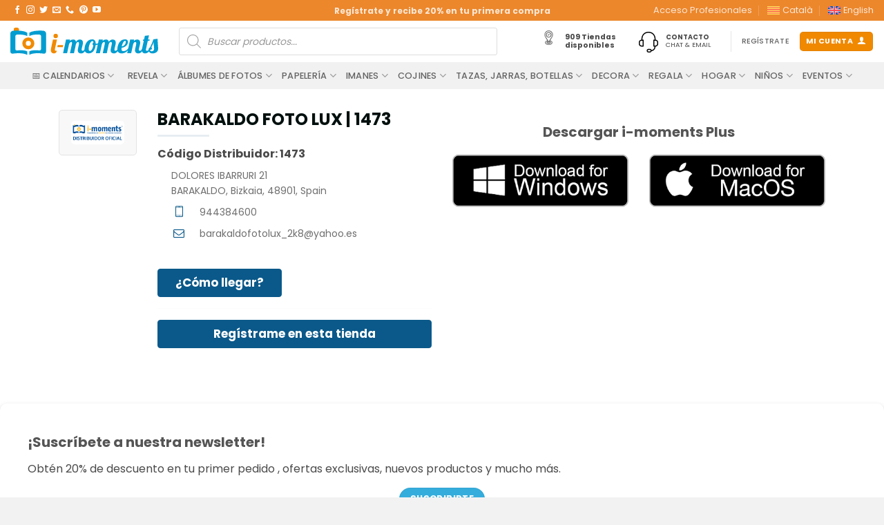

--- FILE ---
content_type: text/html; charset=UTF-8
request_url: https://i-moments.com/tienda-imoments/barakaldo-foto-lux-1473-barakaldo/
body_size: 42846
content:
<!DOCTYPE html>
<html lang="es-ES" prefix="og: https://ogp.me/ns#" class="loading-site no-js">
<head><script>(function(w,i,g){w[g]=w[g]||[];if(typeof w[g].push=='function')w[g].push(i)})
(window,'GTM-NF9G4QX','google_tags_first_party');</script><script>(function(w,d,s,l){w[l]=w[l]||[];(function(){w[l].push(arguments);})('set', 'developer_id.dYzg1YT', true);
		w[l].push({'gtm.start':new Date().getTime(),event:'gtm.js'});var f=d.getElementsByTagName(s)[0],
		j=d.createElement(s);j.async=true;j.src='/4f37/';
		f.parentNode.insertBefore(j,f);
		})(window,document,'script','dataLayer');</script>
	<meta charset="UTF-8" />
	<link rel="profile" href="https://gmpg.org/xfn/11" />
	<link rel="pingback" href="https://i-moments.com/xmlrpc.php" />

	<!-- gtm-cookies no-header-scripts --><script>
const debounce = (callback, wait) => {
  let timeoutId = null;
  return (...args) => {
    window.clearTimeout(timeoutId);
    timeoutId = window.setTimeout(() => {
      callback(...args);
    }, wait);
  };
}
const handleCmplzCategories = debounce(() => {
  const cats = cmplz_accepted_categories();
  const consentState = {
    'ad_storage': cats.includes('marketing') ? 'granted' : 'denied',
    'ad_user_data': cats.includes('marketing') ? 'granted' : 'denied',
    'ad_personalization': cats.includes('marketing') ? 'granted' : 'denied',
    'analytics_storage': cats.includes('statistics') ? 'granted' : 'denied'
  };
  gtag('consent', 'update', consentState);
  dataLayer.push({
    event: 'consent_update',
    consent_state: consentState
  });
}, 1);

document.addEventListener('cmplz_cookie_banner_data', handleCmplzCategories);
document.addEventListener("cmplz_enable_category", handleCmplzCategories);
</script>
<script>(function(html){html.className = html.className.replace(/\bno-js\b/,'js')})(document.documentElement);</script>
<meta name="viewport" content="width=device-width, initial-scale=1" /><!-- Etiqueta de Google (gtag.js) modo de consentimiento dataLayer añadido por Site Kit -->
<script type="text/javascript" id="google_gtagjs-js-consent-mode-data-layer">
/* <![CDATA[ */
window.dataLayer = window.dataLayer || [];function gtag(){dataLayer.push(arguments);}
gtag('consent', 'default', {"ad_personalization":"denied","ad_storage":"denied","ad_user_data":"denied","analytics_storage":"denied","functionality_storage":"denied","security_storage":"denied","personalization_storage":"denied","region":["AT","BE","BG","CH","CY","CZ","DE","DK","EE","ES","FI","FR","GB","GR","HR","HU","IE","IS","IT","LI","LT","LU","LV","MT","NL","NO","PL","PT","RO","SE","SI","SK"],"wait_for_update":500});
window._googlesitekitConsentCategoryMap = {"statistics":["analytics_storage"],"marketing":["ad_storage","ad_user_data","ad_personalization"],"functional":["functionality_storage","security_storage"],"preferences":["personalization_storage"]};
window._googlesitekitConsents = {"ad_personalization":"denied","ad_storage":"denied","ad_user_data":"denied","analytics_storage":"denied","functionality_storage":"denied","security_storage":"denied","personalization_storage":"denied","region":["AT","BE","BG","CH","CY","CZ","DE","DK","EE","ES","FI","FR","GB","GR","HR","HU","IE","IS","IT","LI","LT","LU","LV","MT","NL","NO","PL","PT","RO","SE","SI","SK"],"wait_for_update":500};
/* ]]> */
</script>
<!-- Fin de la etiqueta Google (gtag.js) modo de consentimiento dataLayer añadido por Site Kit -->

<!-- Optimización en motores de búsqueda por Rank Math PRO -  https://rankmath.com/ -->
<title>Tienda i-moments | i-momentsBARAKALDO FOTO LUX | 1473</title>
<meta name="robots" content="follow, index, max-snippet:-1, max-video-preview:-1, max-image-preview:large"/>
<link rel="canonical" href="https://i-moments.com/tienda-imoments/barakaldo-foto-lux-1473-barakaldo/" />
<meta property="og:locale" content="es_ES" />
<meta property="og:type" content="article" />
<meta property="og:title" content="Tienda i-moments | i-momentsBARAKALDO FOTO LUX | 1473" />
<meta property="og:url" content="https://i-moments.com/tienda-imoments/barakaldo-foto-lux-1473-barakaldo/" />
<meta property="og:site_name" content="i-moments" />
<meta property="og:updated_time" content="2023-07-06T12:25:52+02:00" />
<meta property="article:published_time" content="2021-11-18T12:03:39+01:00" />
<meta property="article:modified_time" content="2023-07-06T12:25:52+02:00" />
<meta name="twitter:card" content="summary_large_image" />
<meta name="twitter:title" content="Tienda i-moments | i-momentsBARAKALDO FOTO LUX | 1473" />
<meta name="twitter:label1" content="Tiempo de lectura" />
<meta name="twitter:data1" content="Menos de un minuto" />
<script type="application/ld+json" class="rank-math-schema-pro">{"@context":"https://schema.org","@graph":[{"@type":"Organization","@id":"https://i-moments.com/#organization","name":"i-moments","url":"https://i-moments.com","email":"info@i-moments.com","logo":{"@type":"ImageObject","@id":"https://i-moments.com/#logo","url":"https://i-moments.com/content/files/2021/01/imoments_logo.png","contentUrl":"https://i-moments.com/content/files/2021/01/imoments_logo.png","caption":"i-moments","inLanguage":"es","width":"428","height":"82"}},{"@type":"WebSite","@id":"https://i-moments.com/#website","url":"https://i-moments.com","name":"i-moments","alternateName":"imoments","publisher":{"@id":"https://i-moments.com/#organization"},"inLanguage":"es"},{"@type":"BreadcrumbList","@id":"https://i-moments.com/tienda-imoments/barakaldo-foto-lux-1473-barakaldo/#breadcrumb","itemListElement":[{"@type":"ListItem","position":"1","item":{"@id":"https://i-moments.com/tienda-i-moments/","name":"Tienda i-moments"}}]},{"@type":"WebPage","@id":"https://i-moments.com/tienda-imoments/barakaldo-foto-lux-1473-barakaldo/#webpage","url":"https://i-moments.com/tienda-imoments/barakaldo-foto-lux-1473-barakaldo/","name":"Tienda i-moments | i-momentsBARAKALDO FOTO LUX | 1473","datePublished":"2021-11-18T12:03:39+01:00","dateModified":"2023-07-06T12:25:52+02:00","isPartOf":{"@id":"https://i-moments.com/#website"},"inLanguage":"es","breadcrumb":{"@id":"https://i-moments.com/tienda-imoments/barakaldo-foto-lux-1473-barakaldo/#breadcrumb"}},{"@type":"Person","@id":"https://i-moments.com/tienda-imoments/barakaldo-foto-lux-1473-barakaldo/#author","name":"jjperez","image":{"@type":"ImageObject","@id":"https://secure.gravatar.com/avatar/bf14ae5a2d8616e596b4a24ba687758ae6b761c23dfe8fcb864666f377b40575?s=96&amp;d=mm&amp;r=g","url":"https://secure.gravatar.com/avatar/bf14ae5a2d8616e596b4a24ba687758ae6b761c23dfe8fcb864666f377b40575?s=96&amp;d=mm&amp;r=g","caption":"jjperez","inLanguage":"es"},"sameAs":["https://i-moments.com"],"worksFor":{"@id":"https://i-moments.com/#organization"}},{"@type":"Article","headline":"Tienda i-moments | i-momentsBARAKALDO FOTO LUX | 1473","datePublished":"2021-11-18T12:03:39+01:00","dateModified":"2023-07-06T12:25:52+02:00","author":{"@id":"https://i-moments.com/tienda-imoments/barakaldo-foto-lux-1473-barakaldo/#author","name":"jjperez"},"publisher":{"@id":"https://i-moments.com/#organization"},"name":"Tienda i-moments | i-momentsBARAKALDO FOTO LUX | 1473","@id":"https://i-moments.com/tienda-imoments/barakaldo-foto-lux-1473-barakaldo/#richSnippet","isPartOf":{"@id":"https://i-moments.com/tienda-imoments/barakaldo-foto-lux-1473-barakaldo/#webpage"},"inLanguage":"es","mainEntityOfPage":{"@id":"https://i-moments.com/tienda-imoments/barakaldo-foto-lux-1473-barakaldo/#webpage"}}]}</script>
<!-- /Plugin Rank Math WordPress SEO -->

<link rel='dns-prefetch' href='//www.googletagmanager.com' />
<link rel='dns-prefetch' href='//fonts.googleapis.com' />
<link href='https://fonts.gstatic.com' crossorigin rel='preconnect' />
<link rel='prefetch' href='https://i-moments.com/content/themes/flatsome/assets/js/flatsome.js?ver=e2eddd6c228105dac048' />
<link rel='prefetch' href='https://i-moments.com/content/themes/flatsome/assets/js/chunk.slider.js?ver=3.20.4' />
<link rel='prefetch' href='https://i-moments.com/content/themes/flatsome/assets/js/chunk.popups.js?ver=3.20.4' />
<link rel='prefetch' href='https://i-moments.com/content/themes/flatsome/assets/js/chunk.tooltips.js?ver=3.20.4' />
<link rel='prefetch' href='https://i-moments.com/content/themes/flatsome/assets/js/woocommerce.js?ver=1c9be63d628ff7c3ff4c' />
<link rel="alternate" type="application/rss+xml" title="i-moments &raquo; Feed" href="https://i-moments.com/feed/" />
<link rel="alternate" type="application/rss+xml" title="i-moments &raquo; Feed de los comentarios" href="https://i-moments.com/comments/feed/" />
<link rel="alternate" title="oEmbed (JSON)" type="application/json+oembed" href="https://i-moments.com/wp-json/oembed/1.0/embed?url=https%3A%2F%2Fi-moments.com%2Ftienda-i-moments%2F" />
<link rel="alternate" title="oEmbed (XML)" type="text/xml+oembed" href="https://i-moments.com/wp-json/oembed/1.0/embed?url=https%3A%2F%2Fi-moments.com%2Ftienda-i-moments%2F&#038;format=xml" />
<style id='wp-img-auto-sizes-contain-inline-css' type='text/css'>
img:is([sizes=auto i],[sizes^="auto," i]){contain-intrinsic-size:3000px 1500px}
/*# sourceURL=wp-img-auto-sizes-contain-inline-css */
</style>
<style id='wp-emoji-styles-inline-css' type='text/css'>

	img.wp-smiley, img.emoji {
		display: inline !important;
		border: none !important;
		box-shadow: none !important;
		height: 1em !important;
		width: 1em !important;
		margin: 0 0.07em !important;
		vertical-align: -0.1em !important;
		background: none !important;
		padding: 0 !important;
	}
/*# sourceURL=wp-emoji-styles-inline-css */
</style>
<link rel='stylesheet' id='agile-store-locator-init-css' href='https://i-moments.com/content/plugins/agile-store-locator/public/css/init.css' type='text/css' media='all' />
<link rel='stylesheet' id='wc-imaxel-main-style-css' href='https://i-moments.com/content/plugins/imaxeleditors-for-woo/assets/css/style.css' type='text/css' media='all' />
<style id='woocommerce-inline-inline-css' type='text/css'>
.woocommerce form .form-row .required { visibility: visible; }
/*# sourceURL=woocommerce-inline-inline-css */
</style>
<link rel='stylesheet' id='wpml-menu-item-0-css' href='https://i-moments.com/content/plugins/sitepress-multilingual-cms/templates/language-switchers/menu-item/style.min.css' type='text/css' media='all' />
<link rel='stylesheet' id='cmplz-general-css' href='https://i-moments.com/content/plugins/complianz-gdpr-premium/assets/css/cookieblocker.min.css' type='text/css' media='all' />
<link rel='stylesheet' id='dgwt-wcas-style-css' href='https://i-moments.com/content/plugins/ajax-search-for-woocommerce-premium/assets/css/style.min.css' type='text/css' media='all' />
<link rel='stylesheet' id='flatsome-swatches-frontend-css' href='https://i-moments.com/content/themes/flatsome/assets/css/extensions/flatsome-swatches-frontend.css' type='text/css' media='all' />
<link rel='stylesheet' id='flatsome-main-css' href='https://i-moments.com/content/themes/flatsome/assets/css/flatsome.css' type='text/css' media='all' />
<style id='flatsome-main-inline-css' type='text/css'>
@font-face {
				font-family: "fl-icons";
				font-display: block;
				src: url(https://i-moments.com/content/themes/flatsome/assets/css/icons/fl-icons.eot?v=3.20.4);
				src:
					url(https://i-moments.com/content/themes/flatsome/assets/css/icons/fl-icons.eot#iefix?v=3.20.4) format("embedded-opentype"),
					url(https://i-moments.com/content/themes/flatsome/assets/css/icons/fl-icons.woff2?v=3.20.4) format("woff2"),
					url(https://i-moments.com/content/themes/flatsome/assets/css/icons/fl-icons.ttf?v=3.20.4) format("truetype"),
					url(https://i-moments.com/content/themes/flatsome/assets/css/icons/fl-icons.woff?v=3.20.4) format("woff"),
					url(https://i-moments.com/content/themes/flatsome/assets/css/icons/fl-icons.svg?v=3.20.4#fl-icons) format("svg");
			}
/*# sourceURL=flatsome-main-inline-css */
</style>
<link rel='stylesheet' id='flatsome-shop-css' href='https://i-moments.com/content/themes/flatsome/assets/css/flatsome-shop.css' type='text/css' media='all' />
<link rel='stylesheet' id='flatsome-googlefonts-css' href='//fonts.googleapis.com/css?family=Poppins%3Aregular%2C700%2Cregular%2C500%7CDancing+Script%3Aregular%2Cregular&#038;display=swap' type='text/css' media='all' />
<style id='rocket-lazyload-inline-css' type='text/css'>
.rll-youtube-player{position:relative;padding-bottom:56.23%;height:0;overflow:hidden;max-width:100%;}.rll-youtube-player:focus-within{outline: 2px solid currentColor;outline-offset: 5px;}.rll-youtube-player iframe{position:absolute;top:0;left:0;width:100%;height:100%;z-index:100;background:0 0}.rll-youtube-player img{bottom:0;display:block;left:0;margin:auto;max-width:100%;width:100%;position:absolute;right:0;top:0;border:none;height:auto;-webkit-transition:.4s all;-moz-transition:.4s all;transition:.4s all}.rll-youtube-player img:hover{-webkit-filter:brightness(75%)}.rll-youtube-player .play{height:100%;width:100%;left:0;top:0;position:absolute;background:url(https://i-moments.com/content/plugins/wp-rocket/assets/img/youtube.png) no-repeat center;background-color: transparent !important;cursor:pointer;border:none;}
/*# sourceURL=rocket-lazyload-inline-css */
</style>
<script type="text/javascript" id="wpml-cookie-js-extra">
/* <![CDATA[ */
var wpml_cookies = {"wp-wpml_current_language":{"value":"es","expires":1,"path":"/"}};
var wpml_cookies = {"wp-wpml_current_language":{"value":"es","expires":1,"path":"/"}};
//# sourceURL=wpml-cookie-js-extra
/* ]]> */
</script>
<script type="text/javascript" src="https://i-moments.com/content/plugins/sitepress-multilingual-cms/res/js/cookies/language-cookie.js" id="wpml-cookie-js" defer="defer" data-wp-strategy="defer"></script>
<script type="text/javascript" id="asenha-public-js-extra">
/* <![CDATA[ */
var phpVars = {"externalPermalinksEnabled":"1"};
//# sourceURL=asenha-public-js-extra
/* ]]> */
</script>
<script type="text/javascript" src="https://i-moments.com/content/plugins/admin-site-enhancements-pro/assets/js/external-permalinks.js" id="asenha-public-js"></script>
<script type="text/javascript" src="https://i-moments.com/wp-includes/js/jquery/jquery.min.js" id="jquery-core-js"></script>
<script type="text/javascript" src="https://i-moments.com/content/plugins/woocommerce/assets/js/jquery-blockui/jquery.blockUI.min.js" id="wc-jquery-blockui-js" data-wp-strategy="defer"></script>
<script type="text/javascript" id="wc-add-to-cart-js-extra">
/* <![CDATA[ */
var wc_add_to_cart_params = {"ajax_url":"/wp-admin/admin-ajax.php","wc_ajax_url":"/?wc-ajax=%%endpoint%%","i18n_view_cart":"Ver carrito","cart_url":"https://i-moments.com","is_cart":"","cart_redirect_after_add":"no"};
//# sourceURL=wc-add-to-cart-js-extra
/* ]]> */
</script>
<script type="text/javascript" src="https://i-moments.com/content/plugins/woocommerce/assets/js/frontend/add-to-cart.min.js" id="wc-add-to-cart-js" defer="defer" data-wp-strategy="defer"></script>
<script type="text/javascript" src="https://i-moments.com/content/plugins/woocommerce/assets/js/js-cookie/js.cookie.min.js" id="wc-js-cookie-js" data-wp-strategy="defer"></script>
<script type="text/javascript" src="https://i-moments.com/content/plugins/gtm-ecommerce-woo-pro/assets/gtm-ecommerce-woo-pro.js" id="gtm-ecommerce-woo-pro-js"></script>

<!-- Fragmento de código de la etiqueta de Google (gtag.js) añadida por Site Kit -->
<!-- Fragmento de código de Google Ads añadido por Site Kit -->
<script type="text/javascript" src="https://www.googletagmanager.com/gtag/js?id=AW-1003805339" id="google_gtagjs-js" async></script>
<script type="text/javascript" id="google_gtagjs-js-after">
/* <![CDATA[ */
window.dataLayer = window.dataLayer || [];function gtag(){dataLayer.push(arguments);}
gtag("js", new Date());
gtag("set", "developer_id.dZTNiMT", true);
gtag("config", "AW-1003805339");
 window._googlesitekit = window._googlesitekit || {}; window._googlesitekit.throttledEvents = []; window._googlesitekit.gtagEvent = (name, data) => { var key = JSON.stringify( { name, data } ); if ( !! window._googlesitekit.throttledEvents[ key ] ) { return; } window._googlesitekit.throttledEvents[ key ] = true; setTimeout( () => { delete window._googlesitekit.throttledEvents[ key ]; }, 5 ); gtag( "event", name, { ...data, event_source: "site-kit" } ); }; 
//# sourceURL=google_gtagjs-js-after
/* ]]> */
</script>
<link rel="https://api.w.org/" href="https://i-moments.com/wp-json/" /><link rel="alternate" title="JSON" type="application/json" href="https://i-moments.com/wp-json/wp/v2/pages/6390" /><meta name="generator" content="Site Kit by Google 1.170.0" /><meta name="generator" content="WPML ver:4.8.6 stt:8,1,2;" />
<link rel="alternate" hreflang="ca" href="https://i-moments.com/ca/botiga-i-moments/" />
<link rel="alternate" hreflang="en" href="https://i-moments.com/en/i-moments-store/" />
<link rel="alternate" hreflang="es" href="https://i-moments.com/tienda-i-moments/" />
<link rel="alternate" hreflang="x-default" href="https://i-moments.com/tienda-i-moments/" />
			<style>.cmplz-hidden {
					display: none !important;
				}</style>    <!-- Google Tag Manager -->
    <script>(function(w,d,s,l,i){w[l]=w[l]||[];w[l].push({'gtm.start':
    new Date().getTime(),event:'gtm.js'});var f=d.getElementsByTagName(s)[0],
    j=d.createElement(s),dl=l!='dataLayer'?'&l='+l:'';j.async=true;j.src=
    'https://www.googletagmanager.com/gtm.js?id='+i+dl;f.parentNode.insertBefore(j,f);
    })(window,document,'script','dataLayer','GTM-NF9G4QX');</script>
    <!-- End Google Tag Manager -->
		<style>
			.dgwt-wcas-ico-magnifier,.dgwt-wcas-ico-magnifier-handler{max-width:20px}		</style>
			<style>
		.dgwt-wcas-flatsome-up {
			margin-top: -40vh;
		}

		#search-lightbox .dgwt-wcas-sf-wrapp input[type=search].dgwt-wcas-search-input {
			height: 60px;
			font-size: 20px;
		}

		#search-lightbox .dgwt-wcas-search-wrapp {
			-webkit-transition: all 100ms ease-in-out;
			-moz-transition: all 100ms ease-in-out;
			-ms-transition: all 100ms ease-in-out;
			-o-transition: all 100ms ease-in-out;
			transition: all 100ms ease-in-out;
		}

		#search-lightbox .dgwt-wcas-sf-wrapp .dgwt-wcas-search-submit:before {
			top: 21px;
		}

		.dgwt-wcas-overlay-mobile-on .mfp-wrap .mfp-content {
			width: 100vw;
		}

		.dgwt-wcas-overlay-mobile-on .mfp-wrap,
		.dgwt-wcas-overlay-mobile-on .mfp-close,
		.dgwt-wcas-overlay-mobile-on .nav-sidebar {
			display: none;
		}

		.dgwt-wcas-overlay-mobile-on .main-menu-overlay {
			display: none;
		}

		.dgwt-wcas-open .header-search-dropdown .nav-dropdown {
			opacity: 1;
			max-height: inherit;
			left: -15px !important;
		}

		.dgwt-wcas-open:not(.dgwt-wcas-theme-flatsome-dd-sc) .nav-right .header-search-dropdown .nav-dropdown {
			left: auto;
			/*right: -15px;*/
		}

		.dgwt-wcas-theme-flatsome .nav-dropdown .dgwt-wcas-search-wrapp {
			min-width: 450px;
		}

		.header-search-form {
			min-width: 250px;
		}
	</style>
		<noscript><style>.woocommerce-product-gallery{ opacity: 1 !important; }</style></noscript>
	<link rel="icon" href="https://i-moments.com/content/files/2021/01/imoments_icono-100x100.png" sizes="32x32" />
<link rel="icon" href="https://i-moments.com/content/files/2021/01/imoments_icono-300x300.png" sizes="192x192" />
<link rel="apple-touch-icon" href="https://i-moments.com/content/files/2021/01/imoments_icono-300x300.png" />
<meta name="msapplication-TileImage" content="https://i-moments.com/content/files/2021/01/imoments_icono-300x300.png" />
<style id="custom-css" type="text/css">:root {--primary-color: #34addc;--fs-color-primary: #34addc;--fs-color-secondary: #f08900;--fs-color-success: #627D47;--fs-color-alert: #b20000;--fs-color-base: #4a4a4a;--fs-experimental-link-color: #334862;--fs-experimental-link-color-hover: #111;}.tooltipster-base {--tooltip-color: #fff;--tooltip-bg-color: #000;}.off-canvas-right .mfp-content, .off-canvas-left .mfp-content {--drawer-width: 300px;}.off-canvas .mfp-content.off-canvas-cart {--drawer-width: 360px;}.container-width, .full-width .ubermenu-nav, .container, .row{max-width: 1410px}.row.row-collapse{max-width: 1380px}.row.row-small{max-width: 1402.5px}.row.row-large{max-width: 1440px}.header-main{height: 60px}#logo img{max-height: 60px}#logo{width:214px;}.header-bottom{min-height: 35px}.header-top{min-height: 30px}.transparent .header-main{height: 75px}.transparent #logo img{max-height: 75px}.has-transparent + .page-title:first-of-type,.has-transparent + #main > .page-title,.has-transparent + #main > div > .page-title,.has-transparent + #main .page-header-wrapper:first-of-type .page-title{padding-top: 155px;}.header.show-on-scroll,.stuck .header-main{height:70px!important}.stuck #logo img{max-height: 70px!important}.search-form{ width: 90%;}.header-bottom {background-color: #f1f1f1}.top-bar-nav > li > a{line-height: 16px }.header-main .nav > li > a{line-height: 16px }.stuck .header-main .nav > li > a{line-height: 50px }.header-bottom-nav > li > a{line-height: 15px }@media (max-width: 549px) {.header-main{height: 65px}#logo img{max-height: 65px}}.main-menu-overlay{background-color: #fcfcfc}.nav-dropdown{font-size:100%}.header-top{background-color:#ec872c!important;}body{font-size: 100%;}@media screen and (max-width: 549px){body{font-size: 100%;}}body{font-family: Poppins, sans-serif;}body {font-weight: 400;font-style: normal;}.nav > li > a {font-family: Poppins, sans-serif;}.mobile-sidebar-levels-2 .nav > li > ul > li > a {font-family: Poppins, sans-serif;}.nav > li > a,.mobile-sidebar-levels-2 .nav > li > ul > li > a {font-weight: 500;font-style: normal;}h1,h2,h3,h4,h5,h6,.heading-font, .off-canvas-center .nav-sidebar.nav-vertical > li > a{font-family: Poppins, sans-serif;}h1,h2,h3,h4,h5,h6,.heading-font,.banner h1,.banner h2 {font-weight: 700;font-style: normal;}.alt-font{font-family: "Dancing Script", sans-serif;}.alt-font {font-weight: 400!important;font-style: normal!important;}input[type='submit'], input[type="button"], button:not(.icon), .button:not(.icon){border-radius: 25px!important}@media screen and (min-width: 550px){.products .box-vertical .box-image{min-width: 300px!important;width: 300px!important;}}.absolute-footer, html{background-color: #f2f2f3}.nav-vertical-fly-out > li + li {border-top-width: 1px; border-top-style: solid;}/* Custom CSS */.awl-label {display: table-cell;padding: 0.4em 0.4em 0.4em 0.4em;z-index: 1;background: #000000;position: relative;border-radius: 0.25em;font-size: 1em;}/* Custom CSS Tablet */@media (max-width: 849px){.off-canvas-right .mfp-content, .off-canvas-left .mfp-content { width: 75%;}}.label-new.menu-item > a:after{content:"Nuevo";}.label-hot.menu-item > a:after{content:"Caliente";}.label-sale.menu-item > a:after{content:"Oferta";}.label-popular.menu-item > a:after{content:"Populares";}</style>		<style type="text/css" id="wp-custom-css">
			.woocommerce-variation-price {
    
    font-size: 1.5rem;
   
}
/* Versión móvil */
@media (max-width: 768px) {
  .account-link .header-account-title {
    display: none; /* Oculta el texto */
  }

  .account-link {
    display: flex !important;
    align-items: center;
    justify-content: center;
    width: 28px;      /* botón cuadrado */
    height: 28px;     /* alto igual al ancho */
    padding: 0 !important;
  }

  .account-link i {
    margin: 0 !important;
    font-size: 17px;  /* puedes ajustar el tamaño del icono */
    line-height: 1;   /* corrige alineación vertical */
  }
}
.ux-quantity{display:none!important}		</style>
		<style id="flatsome-swatches-css">.variations_form .ux-swatch.selected {box-shadow: 0 0 0 2px var(--fs-color-secondary);}.ux-swatches-in-loop .ux-swatch.selected {box-shadow: 0 0 0 2px #34addc;}</style><style id="flatsome-variation-images-css">.ux-additional-variation-images-thumbs-placeholder {max-height: 0;opacity: 0;visibility: hidden;transition: visibility .1s, opacity .1s, max-height .2s ease-out;}.ux-additional-variation-images-thumbs-placeholder--visible {max-height: 1000px;opacity: 1;visibility: visible;transition: visibility .2s, opacity .2s, max-height .1s ease-in;}</style><noscript><style id="rocket-lazyload-nojs-css">.rll-youtube-player, [data-lazy-src]{display:none !important;}</style></noscript><link rel='stylesheet' id='wc-blocks-style-css' href='https://i-moments.com/content/plugins/woocommerce/assets/client/blocks/wc-blocks.css' type='text/css' media='all' />
<link rel='stylesheet' id='agile-store-locator-sl-icons-css' href='https://i-moments.com/content/plugins/agile-store-locator/public/css/icons/fontello.css' type='text/css' media='all' />
<link rel='stylesheet' id='agile-store-locator-sl-bootstrap-css' href='https://i-moments.com/content/plugins/agile-store-locator/public/css/sl-bootstrap.css' type='text/css' media='all' />
<link rel='stylesheet' id='agile-store-locator-page-css' href='https://i-moments.com/content/plugins/agile-store-locator/public/css/store-page.css' type='text/css' media='all' />
</head>

<body data-cmplz=2 class="wp-singular page-template-default page page-id-6390 wp-theme-flatsome wp-child-theme-im theme-flatsome woocommerce-no-js dgwt-wcas-theme-flatsome full-width nav-dropdown-has-arrow nav-dropdown-has-shadow nav-dropdown-has-border mobile-submenu-slide mobile-submenu-slide-levels-2 mobile-submenu-toggle">

<!-- gtm-cookies no-after-body-scripts -->
<a class="skip-link screen-reader-text" href="#main">Saltar al contenido</a>

<div id="wrapper">

	
	<header id="header" class="header has-sticky sticky-jump">
		<div class="header-wrapper">
			<div id="top-bar" class="header-top hide-for-sticky nav-dark flex-has-center">
    <div class="flex-row container">
      <div class="flex-col hide-for-medium flex-left">
          <ul class="nav nav-left medium-nav-center nav-small  nav-divided">
              <li class="html header-social-icons ml-0">
	<div class="social-icons follow-icons" ><a href="https://www.facebook.com/imoments" target="_blank" data-label="Facebook" class="icon plain tooltip facebook" title="Síguenos en Facebook" aria-label="Síguenos en Facebook" rel="noopener nofollow"><i class="icon-facebook" aria-hidden="true"></i></a><a href="https://www.instagram.com/imoments_es/" target="_blank" data-label="Instagram" class="icon plain tooltip instagram" title="Síguenos en Instagram" aria-label="Síguenos en Instagram" rel="noopener nofollow"><i class="icon-instagram" aria-hidden="true"></i></a><a href="https://twitter.com/i_moments" data-label="Twitter" target="_blank" class="icon plain tooltip twitter" title="Síguenos en Twitter" aria-label="Síguenos en Twitter" rel="noopener nofollow"><i class="icon-twitter" aria-hidden="true"></i></a><a href="/cdn-cgi/l/email-protection#b7ded9d1d8f7de9adad8dad2d9c3c499d4d8da" data-label="E-mail" target="_blank" class="icon plain tooltip email" title="Envíanos un email" aria-label="Envíanos un email" rel="nofollow noopener"><i class="icon-envelop" aria-hidden="true"></i></a><a href="tel:+34 937 293 326" data-label="Phone" target="_blank" class="icon plain tooltip phone" title="Llámenos" aria-label="Llámenos" rel="nofollow noopener"><i class="icon-phone" aria-hidden="true"></i></a><a href="https://pinterest.com/imomentscom/" data-label="Pinterest" target="_blank" class="icon plain tooltip pinterest" title="Síguenos en Pinterest" aria-label="Síguenos en Pinterest" rel="noopener nofollow"><i class="icon-pinterest" aria-hidden="true"></i></a><a href="https://www.youtube.com/user/imomentsPlus" data-label="YouTube" target="_blank" class="icon plain tooltip youtube" title="Síguenos en Youtube" aria-label="Síguenos en Youtube" rel="noopener nofollow"><i class="icon-youtube" aria-hidden="true"></i></a></div></li>
          </ul>
      </div>

      <div class="flex-col hide-for-medium flex-center">
          <ul class="nav nav-center nav-small  nav-divided">
              <li class="html custom html_topbar_left"><a href="https://descargas.i-moments.com/areaclientes/public/pre_registro.aspx" style="font-size:12px;"><strong>Regístrate y recibe 20% en tu primera compra </strong></a></li>          </ul>
      </div>

      <div class="flex-col hide-for-medium flex-right">
         <ul class="nav top-bar-nav nav-right nav-small  nav-divided">
              <li id="menu-item-3898" class="menu-item menu-item-type-post_type menu-item-object-page menu-item-3898 menu-item-design-default"><a href="https://i-moments.com/acceso-profesionales/" class="nav-top-link">Acceso Profesionales</a></li>
<li id="menu-item-wpml-ls-111-ca" class="menu-item wpml-ls-slot-111 wpml-ls-item wpml-ls-item-ca wpml-ls-menu-item wpml-ls-first-item menu-item-type-wpml_ls_menu_item menu-item-object-wpml_ls_menu_item menu-item-wpml-ls-111-ca menu-item-design-default"><a href="https://i-moments.com/ca/botiga-i-moments/" title="Cambiar a Català" aria-label="Cambiar a Català" role="menuitem" class="nav-top-link"><img
            class="wpml-ls-flag"
            src="https://i-moments.com/content/plugins/sitepress-multilingual-cms/res/flags/ca.svg"
            alt=""
            
            
    /><span class="wpml-ls-native" lang="ca">Català</span></a></li>
<li id="menu-item-wpml-ls-111-en" class="menu-item wpml-ls-slot-111 wpml-ls-item wpml-ls-item-en wpml-ls-menu-item wpml-ls-last-item menu-item-type-wpml_ls_menu_item menu-item-object-wpml_ls_menu_item menu-item-wpml-ls-111-en menu-item-design-default"><a href="https://i-moments.com/en/i-moments-store/" title="Cambiar a English" aria-label="Cambiar a English" role="menuitem" class="nav-top-link"><img
            class="wpml-ls-flag"
            src="https://i-moments.com/content/plugins/sitepress-multilingual-cms/res/flags/en.svg"
            alt=""
            
            
    /><span class="wpml-ls-native" lang="en">English</span></a></li>
          </ul>
      </div>

            <div class="flex-col show-for-medium flex-grow">
          <ul class="nav nav-center nav-small mobile-nav  nav-divided">
              <li class="html custom html_topbar_left"><a href="https://descargas.i-moments.com/areaclientes/public/pre_registro.aspx" style="font-size:12px;"><strong>Regístrate y recibe 20% en tu primera compra </strong></a></li>          </ul>
      </div>
      
    </div>
</div>
<div id="masthead" class="header-main ">
      <div class="header-inner flex-row container logo-left medium-logo-center" role="navigation">

          <!-- Logo -->
          <div id="logo" class="flex-col logo">
            
<!-- Header logo -->
<a href="https://i-moments.com/" title="i-moments - Especialistas en imprimir tus mejores momentos" rel="home">
		<img width="214" height="60" src="https://i-moments.com/content/files/2021/01/i-moments.svg" class="header_logo header-logo" alt="i-moments"/><img  width="214" height="60" src="https://i-moments.com/content/files/2021/01/i-moments.svg" class="header-logo-dark" alt="i-moments"/></a>
          </div>

          <!-- Mobile Left Elements -->
          <div class="flex-col show-for-medium flex-left">
            <ul class="mobile-nav nav nav-left ">
              <li class="nav-icon has-icon">
			<a href="#" class="is-small" data-open="#main-menu" data-pos="left" data-bg="main-menu-overlay" role="button" aria-label="Menú" aria-controls="main-menu" aria-expanded="false" aria-haspopup="dialog" data-flatsome-role-button>
			<i class="icon-menu" aria-hidden="true"></i>					</a>
	</li>
            </ul>
          </div>

          <!-- Left Elements -->
          <div class="flex-col hide-for-medium flex-left
            flex-grow">
            <ul class="header-nav header-nav-main nav nav-left  nav-line-bottom nav-uppercase" >
              <li class="header-search-form search-form html relative has-icon">
	<div class="header-search-form-wrapper">
		<div  class="dgwt-wcas-search-wrapp dgwt-wcas-is-detail-box dgwt-wcas-no-submit woocommerce dgwt-wcas-style-flat js-dgwt-wcas-layout-classic dgwt-wcas-layout-classic js-dgwt-wcas-mobile-overlay-disabled">
		<form class="dgwt-wcas-search-form" role="search" action="https://i-moments.com/" method="get">
		<div class="dgwt-wcas-sf-wrapp">
							<svg class="dgwt-wcas-ico-magnifier" xmlns="http://www.w3.org/2000/svg"
					 xmlns:xlink="http://www.w3.org/1999/xlink" x="0px" y="0px"
					 viewBox="0 0 51.539 51.361" xml:space="preserve">
		             <path 						 d="M51.539,49.356L37.247,35.065c3.273-3.74,5.272-8.623,5.272-13.983c0-11.742-9.518-21.26-21.26-21.26 S0,9.339,0,21.082s9.518,21.26,21.26,21.26c5.361,0,10.244-1.999,13.983-5.272l14.292,14.292L51.539,49.356z M2.835,21.082 c0-10.176,8.249-18.425,18.425-18.425s18.425,8.249,18.425,18.425S31.436,39.507,21.26,39.507S2.835,31.258,2.835,21.082z"/>
				</svg>
							<label class="screen-reader-text"
				   for="dgwt-wcas-search-input-1">Búsqueda de productos</label>

			<input id="dgwt-wcas-search-input-1"
				   type="search"
				   class="dgwt-wcas-search-input"
				   name="s"
				   value=""
				   placeholder="Buscar productos..."
				   autocomplete="off"
							/>
			<div class="dgwt-wcas-preloader"></div>

			<div class="dgwt-wcas-voice-search"></div>

			
			<input type="hidden" name="post_type" value="product"/>
			<input type="hidden" name="dgwt_wcas" value="1"/>

							<input type="hidden" name="lang" value="es"/>
			
					</div>
	</form>
</div>
	</div>
</li>
            </ul>
          </div>

          <!-- Right Elements -->
          <div class="flex-col hide-for-medium flex-right">
            <ul class="header-nav header-nav-main nav nav-right  nav-line-bottom nav-uppercase">
              <li class="html custom html_topbar_right">	<div id="stack-890744811" class="stack stack-row justify-start items-stretch">
		


	<a class="plain" href="/tiendas-i-moments/" >	<div class="icon-box featured-box icon-box-left tooltip text-left is-xsmall" title="Encuentra tu Tienda" style="margin:0px 15px 5px 10px;">
					<div class="icon-box-img" style="width: 27px">
				<div class="icon">
					<div class="icon-inner" >
						<picture class="attachment-medium size-medium" decoding="async" fetchpriority="high"><source type="image/webp" srcset="https://i-moments.com/content/compressx-nextgen/uploads/2025/06/icon_location.png.webp?t=1768888331 342w" sizes="(max-width: 300px) 100vw, 300px"/><img width="300" height="449" src="https://i-moments.com/content/files/2025/06/icon_location-300x449.png?t=1768888331" class="attachment-medium size-medium" alt="" decoding="async" fetchpriority="high" srcset="https://i-moments.com/content/files/2025/06/icon_location-300x449.png?t=1768888331 300w, https://i-moments.com/content/files/2025/06/icon_location-150x225.png?t=1768888331 150w, https://i-moments.com/content/files/2025/06/icon_location-64x96.png?t=1768888331 64w, https://i-moments.com/content/files/2025/06/icon_location.png?t=1768888331 342w" sizes="(max-width: 300px) 100vw, 300px"/></picture>					</div>
				</div>
			</div>
				<div class="icon-box-text last-reset">
									

	<div id="gap-1397023690" class="gap-element clearfix" style="display:block; height:auto;">
		
<style>
#gap-1397023690 {
  padding-top: 7px;
}
</style>
	</div>
	

	<div id="text-2049563568" class="text">
		

<strong><span style="font-size: 75%;"><strong>909 Tiendas <br/>disponibles</strong></span></strong>

		
<style>
#text-2049563568 {
  font-size: 0.9rem;
  line-height: 0.9;
  text-align: left;
}
</style>
	</div>
	
		</div>
	</div>
	</a>
	


	<a class="plain" href="/contacto/" >	<div class="icon-box featured-box icon-box-left tooltip text-left is-xsmall" title="¿Necesitas ayuda?" style="margin:5px 15px 5px 15px;">
					<div class="icon-box-img" style="width: 30px">
				<div class="icon">
					<div class="icon-inner" >
						<img width="300" height="1" src="https://i-moments.com/content/files/2021/01/icon_headphones.svg" class="attachment-medium size-medium" alt="" decoding="async" />					</div>
				</div>
			</div>
				<div class="icon-box-text last-reset">
									

	<div id="gap-900631608" class="gap-element clearfix" style="display:block; height:auto;">
		
<style>
#gap-900631608 {
  padding-top: 3px;
}
</style>
	</div>
	

	<div id="text-2690672955" class="text">
		

<strong><span style="font-size: 75%;">CONTACTO
</span></strong><span style="font-size: 75%;"><br/>CHAT &amp; EMAIL</span>

		
<style>
#text-2690672955 {
  font-size: 0.8rem;
  line-height: 0.9;
  text-align: left;
}
</style>
	</div>
	

		</div>
	</div>
	</a>
	

		
<style>
#stack-890744811 > * {
  --stack-gap: 0.15rem;
}
</style>
	</div>
	</li><li class="header-divider"></li><li class="html custom html_top_right_text"><a href="https://descargas.i-moments.com/areaclientes/public/pre_registro.aspx" target="_blank">
       <span class="header-account-title">                                                                                       Regístrate </span></a></li><li class="html custom html_nav_position_text"><div>
<a href="https://descargas.i-moments.com/areaclientes" class="account-link account-login icon button secondary round is-small" title="Mi cuenta">

			<span class="header-account-title">
		Mi cuenta		</span>
	
  <i class="icon-user"></i>
</a>


</div></li>            </ul>
          </div>

          <!-- Mobile Right Elements -->
          <div class="flex-col show-for-medium flex-right">
            <ul class="mobile-nav nav nav-right ">
              <li class="header-search header-search-lightbox has-icon">
			<a href="#search-lightbox" class="is-small" aria-label="Buscar" data-open="#search-lightbox" data-focus="input.search-field" role="button" aria-expanded="false" aria-haspopup="dialog" aria-controls="search-lightbox" data-flatsome-role-button><i class="icon-search" aria-hidden="true" style="font-size:16px;"></i></a>		
	<div id="search-lightbox" class="mfp-hide dark text-center">
		<div  class="dgwt-wcas-search-wrapp dgwt-wcas-is-detail-box dgwt-wcas-no-submit woocommerce dgwt-wcas-style-flat js-dgwt-wcas-layout-classic dgwt-wcas-layout-classic js-dgwt-wcas-mobile-overlay-disabled">
		<form class="dgwt-wcas-search-form" role="search" action="https://i-moments.com/" method="get">
		<div class="dgwt-wcas-sf-wrapp">
							<svg class="dgwt-wcas-ico-magnifier" xmlns="http://www.w3.org/2000/svg"
					 xmlns:xlink="http://www.w3.org/1999/xlink" x="0px" y="0px"
					 viewBox="0 0 51.539 51.361" xml:space="preserve">
		             <path 						 d="M51.539,49.356L37.247,35.065c3.273-3.74,5.272-8.623,5.272-13.983c0-11.742-9.518-21.26-21.26-21.26 S0,9.339,0,21.082s9.518,21.26,21.26,21.26c5.361,0,10.244-1.999,13.983-5.272l14.292,14.292L51.539,49.356z M2.835,21.082 c0-10.176,8.249-18.425,18.425-18.425s18.425,8.249,18.425,18.425S31.436,39.507,21.26,39.507S2.835,31.258,2.835,21.082z"/>
				</svg>
							<label class="screen-reader-text"
				   for="dgwt-wcas-search-input-2">Búsqueda de productos</label>

			<input id="dgwt-wcas-search-input-2"
				   type="search"
				   class="dgwt-wcas-search-input"
				   name="s"
				   value=""
				   placeholder="Buscar productos..."
				   autocomplete="off"
							/>
			<div class="dgwt-wcas-preloader"></div>

			<div class="dgwt-wcas-voice-search"></div>

			
			<input type="hidden" name="post_type" value="product"/>
			<input type="hidden" name="dgwt_wcas" value="1"/>

							<input type="hidden" name="lang" value="es"/>
			
					</div>
	</form>
</div>
	</div>
</li>
<li class="html custom html_nav_position_text"><div>
<a href="https://descargas.i-moments.com/areaclientes" class="account-link account-login icon button secondary round is-small" title="Mi cuenta">

			<span class="header-account-title">
		Mi cuenta		</span>
	
  <i class="icon-user"></i>
</a>


</div></li>            </ul>
          </div>

      </div>

      </div>
<div id="wide-nav" class="header-bottom wide-nav hide-for-sticky flex-has-center hide-for-medium">
    <div class="flex-row container">

            
                        <div class="flex-col hide-for-medium flex-center">
                <ul class="nav header-nav header-bottom-nav nav-center  nav-line-grow nav-uppercase nav-prompts-overlay">
                    <li id="menu-item-3226" class="feature-menu menu-item menu-item-type-taxonomy menu-item-object-product_cat menu-item-3226 menu-item-design-container-width menu-item-has-block has-dropdown has-icon-left"><a href="https://i-moments.com/c/calendarios-personalizados/" class="nav-top-link" aria-expanded="false" aria-haspopup="menu">📅  Calendarios<i class="icon-angle-down" aria-hidden="true"></i></a><div class="sub-menu nav-dropdown">	<div id="gap-466057230" class="gap-element clearfix" style="display:block; height:auto;">
		
<style>
#gap-466057230 {
  padding-top: 30px;
}
</style>
	</div>
	


	<section class="section" id="section_143289327">
		<div class="section-bg fill" >
									
			

		</div>

		

		<div class="section-content relative">
			

<div class="row"  id="row-500522025">


	<div id="col-169902635" class="col medium-6 small-12 large-6"  >
				<div class="col-inner"  >
			
			

<div class="row"  id="row-902480352">


	<div id="col-635045885" class="col medium-4 small-12 large-4"  >
				<div class="col-inner"  >
			
			

	<div class="img has-hover fancy--box x md-x lg-x y md-y lg-y" id="image_1303693329">
								<div class="img-inner dark" >
			<picture class="attachment-medium_large size-medium_large" decoding="async"><source type="image/webp" srcset="https://i-moments.com/content/compressx-nextgen/uploads/2021/01/escena-a3-pared-768x768.jpg.webp 768w, https://i-moments.com/content/compressx-nextgen/uploads/2021/01/escena-a3-pared-300x300.jpg.webp 300w, https://i-moments.com/content/compressx-nextgen/uploads/2021/01/escena-a3-pared-100x100.jpg.webp 100w, https://i-moments.com/content/compressx-nextgen/uploads/2021/01/escena-a3-pared-600x600.jpg.webp 600w, https://i-moments.com/content/compressx-nextgen/uploads/2021/01/escena-a3-pared-64x64.jpg.webp 64w, https://i-moments.com/content/compressx-nextgen/uploads/2021/01/escena-a3-pared-150x150.jpg.webp 150w, https://i-moments.com/content/compressx-nextgen/uploads/2021/01/escena-a3-pared.jpg.webp 1280w" sizes="(max-width: 768px) 100vw, 768px"/><img width="768" height="768" src="https://i-moments.com/content/files/2021/01/escena-a3-pared-768x768.jpg" class="attachment-medium_large size-medium_large" alt="" decoding="async" srcset="https://i-moments.com/content/files/2021/01/escena-a3-pared-768x768.jpg 768w, https://i-moments.com/content/files/2021/01/escena-a3-pared-300x300.jpg 300w, https://i-moments.com/content/files/2021/01/escena-a3-pared-100x100.jpg 100w, https://i-moments.com/content/files/2021/01/escena-a3-pared-600x600.jpg 600w, https://i-moments.com/content/files/2021/01/escena-a3-pared-64x64.jpg 64w, https://i-moments.com/content/files/2021/01/escena-a3-pared-150x150.jpg 150w, https://i-moments.com/content/files/2021/01/escena-a3-pared.jpg 1280w" sizes="(max-width: 768px) 100vw, 768px"/></picture>						
					</div>
								
<style>
#image_1303693329 {
  width: 100%;
}
</style>
	</div>
	


		</div>
					</div>

	

	<div id="col-2034497971" class="col medium-8 small-12 large-8"  >
				<div class="col-inner"  >
			
			

	<div id="text-1081723600" class="text">
		

<p><span style="font-size: 90%;"><strong><a class="uppercase" href="/?product_cat=calendarios-de-pared">Calendarios de pared</a></strong></span></p>
		
<style>
#text-1081723600 {
  font-size: 1rem;
}
</style>
	</div>
	
	<div class="ux-menu stack stack-col justify-start ux-menu--divider-solid">
		

	<div class="ux-menu-link flex menu-item">
		<a class="ux-menu-link__link flex" href="https://i-moments.com/p/calendario-de-adviento-personalizado/" >
			<i class="ux-menu-link__icon text-center icon-angle-right" aria-hidden="true"></i>			<span class="ux-menu-link__text">
				Calendario de Adviento Personalizado			</span>
		</a>
	</div>
	

	<div class="ux-menu-link flex menu-item">
		<a class="ux-menu-link__link flex" href="https://i-moments.com/p/calendario-de-pared-personalizado/" >
			<i class="ux-menu-link__icon text-center icon-angle-right" aria-hidden="true"></i>			<span class="ux-menu-link__text">
				Calendario de Pared Personalizado			</span>
		</a>
	</div>
	

	<div class="ux-menu-link flex menu-item">
		<a class="ux-menu-link__link flex" href="https://i-moments.com/p/calendario-de-pared-cuadrado-personalizado/" >
			<i class="ux-menu-link__icon text-center icon-angle-right" aria-hidden="true"></i>			<span class="ux-menu-link__text">
				Calendario de Pared Cuadrado Personalizado			</span>
		</a>
	</div>
	

	<div class="ux-menu-link flex menu-item">
		<a class="ux-menu-link__link flex" href="https://i-moments.com/p/calendario-de-pared-slim-personalizado/" >
			<i class="ux-menu-link__icon text-center icon-angle-right" aria-hidden="true"></i>			<span class="ux-menu-link__text">
				Calendario de Pared Slim Personalizado			</span>
		</a>
	</div>
	

	<div class="ux-menu-link flex menu-item">
		<a class="ux-menu-link__link flex" href="https://i-moments.com/p/calendario-de-pared-con-faldilla-personalizado/" >
			<i class="ux-menu-link__icon text-center icon-angle-right" aria-hidden="true"></i>			<span class="ux-menu-link__text">
				Calendario de Pared con Faldilla Personalizado			</span>
		</a>
	</div>
	

	<div class="ux-menu-link flex menu-item">
		<a class="ux-menu-link__link flex" href="https://i-moments.com/p/calendario-de-pared-slim-personalizado/" >
			<i class="ux-menu-link__icon text-center icon-angle-right" aria-hidden="true"></i>			<span class="ux-menu-link__text">
				Calendario Doble de Pared Personalizado			</span>
		</a>
	</div>
	


	</div>
	

		</div>
					</div>

	

</div>

		</div>
					</div>

	

	<div id="col-68547897" class="col medium-6 small-12 large-6"  >
				<div class="col-inner"  >
			
			

<div class="row"  id="row-1221714555">


	<div id="col-1907041024" class="col medium-4 small-12 large-4"  >
				<div class="col-inner"  >
			
			

	<div class="img has-hover fancy--box x md-x lg-x y md-y lg-y" id="image_1850960610">
								<div class="img-inner dark" >
			<picture class="attachment-medium_large size-medium_large" decoding="async"><source type="image/webp" srcset="https://i-moments.com/content/compressx-nextgen/uploads/2021/01/21x15-mesa-cat-768x768.jpg.webp 768w, https://i-moments.com/content/compressx-nextgen/uploads/2021/01/21x15-mesa-cat-300x300.jpg.webp 300w, https://i-moments.com/content/compressx-nextgen/uploads/2021/01/21x15-mesa-cat-100x100.jpg.webp 100w, https://i-moments.com/content/compressx-nextgen/uploads/2021/01/21x15-mesa-cat-600x600.jpg.webp 600w, https://i-moments.com/content/compressx-nextgen/uploads/2021/01/21x15-mesa-cat-64x64.jpg.webp 64w, https://i-moments.com/content/compressx-nextgen/uploads/2021/01/21x15-mesa-cat-150x150.jpg.webp 150w, https://i-moments.com/content/compressx-nextgen/uploads/2021/01/21x15-mesa-cat.jpg.webp 1280w" sizes="(max-width: 768px) 100vw, 768px"/><img width="768" height="768" src="https://i-moments.com/content/files/2021/01/21x15-mesa-cat-768x768.jpg" class="attachment-medium_large size-medium_large" alt="" decoding="async" srcset="https://i-moments.com/content/files/2021/01/21x15-mesa-cat-768x768.jpg 768w, https://i-moments.com/content/files/2021/01/21x15-mesa-cat-300x300.jpg 300w, https://i-moments.com/content/files/2021/01/21x15-mesa-cat-100x100.jpg 100w, https://i-moments.com/content/files/2021/01/21x15-mesa-cat-600x600.jpg 600w, https://i-moments.com/content/files/2021/01/21x15-mesa-cat-64x64.jpg 64w, https://i-moments.com/content/files/2021/01/21x15-mesa-cat-150x150.jpg 150w, https://i-moments.com/content/files/2021/01/21x15-mesa-cat.jpg 1280w" sizes="(max-width: 768px) 100vw, 768px"/></picture>						
					</div>
								
<style>
#image_1850960610 {
  width: 100%;
}
</style>
	</div>
	


		</div>
					</div>

	

	<div id="col-470413629" class="col medium-8 small-12 large-8"  >
				<div class="col-inner"  >
			
			

	<div id="text-1398052842" class="text">
		

<p><span style="font-size: 90%;"><strong><a class="uppercase" href="/?product_cat=calendarios-personalizados-de-sobremesa">Calendarios de sobremesa</a></strong></span></p>
		
<style>
#text-1398052842 {
  font-size: 1rem;
}
</style>
	</div>
	
	<div class="ux-menu stack stack-col justify-start ux-menu--divider-solid">
		

	<div class="ux-menu-link flex menu-item">
		<a class="ux-menu-link__link flex" href="https://i-moments.com/p/alfombrilla-calendario-personalizada/" >
			<i class="ux-menu-link__icon text-center icon-angle-right" aria-hidden="true"></i>			<span class="ux-menu-link__text">
				Alfombrilla Calendario Personalizada			</span>
		</a>
	</div>
	

	<div class="ux-menu-link flex menu-item">
		<a class="ux-menu-link__link flex" href="https://i-moments.com/p/calendario-sobremesa-a5-15x21cm/" >
			<i class="ux-menu-link__icon text-center icon-angle-right" aria-hidden="true"></i>			<span class="ux-menu-link__text">
				Calendario de Sobremesa A5 (15 x 21 cm)			</span>
		</a>
	</div>
	

	<div class="ux-menu-link flex menu-item">
		<a class="ux-menu-link__link flex" href="https://i-moments.com/p/calendario-sobremesa-a5-21x15cm/" >
			<i class="ux-menu-link__icon text-center icon-angle-right" aria-hidden="true"></i>			<span class="ux-menu-link__text">
				Calendario de sobremesa A5 (21 x 15 cm)			</span>
		</a>
	</div>
	

	<div class="ux-menu-link flex menu-item">
		<a class="ux-menu-link__link flex" href="https://i-moments.com/p/calendario-sobremesa-cd-12x13-cm/" >
			<i class="ux-menu-link__icon text-center icon-angle-right" aria-hidden="true"></i>			<span class="ux-menu-link__text">
				Calendario de Sobremesa CD (12×13 cm)			</span>
		</a>
	</div>
	


	</div>
	

		</div>
					</div>

	

</div>

		</div>
					</div>

	

</div>
<div class="row"  id="row-1490693583">


	<div id="col-1068164244" class="col medium-6 small-12 large-6"  >
				<div class="col-inner"  >
			
			

<div class="row"  id="row-1203322039">


	<div id="col-316275007" class="col medium-4 small-12 large-4"  >
				<div class="col-inner"  >
			
			

	<div class="img has-hover fancy--box x md-x lg-x y md-y lg-y" id="image_1544625262">
								<div class="img-inner dark" >
			<picture class="attachment-medium_large size-medium_large" decoding="async"><source type="image/webp" srcset="https://i-moments.com/content/compressx-nextgen/uploads/2021/10/calendario-bolsillo-768x768.jpg.webp 768w, https://i-moments.com/content/compressx-nextgen/uploads/2021/10/calendario-bolsillo-300x300.jpg.webp 300w, https://i-moments.com/content/compressx-nextgen/uploads/2021/10/calendario-bolsillo-100x100.jpg.webp 100w, https://i-moments.com/content/compressx-nextgen/uploads/2021/10/calendario-bolsillo-600x600.jpg.webp 600w, https://i-moments.com/content/compressx-nextgen/uploads/2021/10/calendario-bolsillo-64x64.jpg.webp 64w, https://i-moments.com/content/compressx-nextgen/uploads/2021/10/calendario-bolsillo-150x150.jpg.webp 150w, https://i-moments.com/content/compressx-nextgen/uploads/2021/10/calendario-bolsillo-12x12.jpg.webp 12w, https://i-moments.com/content/compressx-nextgen/uploads/2021/10/calendario-bolsillo.jpg.webp 1280w" sizes="(max-width: 768px) 100vw, 768px"/><img width="768" height="768" src="https://i-moments.com/content/files/2021/10/calendario-bolsillo-768x768.jpg" class="attachment-medium_large size-medium_large" alt="" decoding="async" srcset="https://i-moments.com/content/files/2021/10/calendario-bolsillo-768x768.jpg 768w, https://i-moments.com/content/files/2021/10/calendario-bolsillo-300x300.jpg 300w, https://i-moments.com/content/files/2021/10/calendario-bolsillo-100x100.jpg 100w, https://i-moments.com/content/files/2021/10/calendario-bolsillo-600x600.jpg 600w, https://i-moments.com/content/files/2021/10/calendario-bolsillo-64x64.jpg 64w, https://i-moments.com/content/files/2021/10/calendario-bolsillo-150x150.jpg 150w, https://i-moments.com/content/files/2021/10/calendario-bolsillo-12x12.jpg 12w, https://i-moments.com/content/files/2021/10/calendario-bolsillo.jpg 1280w" sizes="(max-width: 768px) 100vw, 768px"/></picture>						
					</div>
								
<style>
#image_1544625262 {
  width: 100%;
}
</style>
	</div>
	


		</div>
					</div>

	

	<div id="col-1589103145" class="col medium-8 small-12 large-8"  >
				<div class="col-inner"  >
			
			

	<div id="text-3026744847" class="text">
		

<p><span style="font-size: 90%;"><strong><a class="uppercase" href="/?product_cat=calendarios-de-bolsillo">Calendarios de bolsillo</a></strong></span></p>
		
<style>
#text-3026744847 {
  font-size: 1rem;
}
</style>
	</div>
	
	<div class="ux-menu stack stack-col justify-start ux-menu--divider-solid">
		

	<div class="ux-menu-link flex menu-item">
		<a class="ux-menu-link__link flex" href="https://i-moments.com/p/calendario-de-bolsillo-personalizado/" >
			<i class="ux-menu-link__icon text-center icon-angle-right" aria-hidden="true"></i>			<span class="ux-menu-link__text">
				Calendario de de Bolsillo			</span>
		</a>
	</div>
	


	</div>
	

		</div>
					</div>

	

</div>

		</div>
					</div>

	

	<div id="col-894587183" class="col medium-6 small-12 large-6"  >
				<div class="col-inner"  >
			
			

<div class="row"  id="row-251553864">


	<div id="col-1380411713" class="col medium-4 small-12 large-4"  >
				<div class="col-inner"  >
			
			

	<div class="img has-hover fancy--box x md-x lg-x y md-y lg-y" id="image_1917768791">
								<div class="img-inner dark" >
			<picture class="attachment-medium_large size-medium_large" decoding="async"><source type="image/webp" srcset="https://i-moments.com/content/compressx-nextgen/uploads/2021/10/Iman-vertical-cat-768x768.jpg.webp 768w, https://i-moments.com/content/compressx-nextgen/uploads/2021/10/Iman-vertical-cat-300x300.jpg.webp 300w, https://i-moments.com/content/compressx-nextgen/uploads/2021/10/Iman-vertical-cat-100x100.jpg.webp 100w, https://i-moments.com/content/compressx-nextgen/uploads/2021/10/Iman-vertical-cat-600x600.jpg.webp 600w, https://i-moments.com/content/compressx-nextgen/uploads/2021/10/Iman-vertical-cat-64x64.jpg.webp 64w, https://i-moments.com/content/compressx-nextgen/uploads/2021/10/Iman-vertical-cat-150x150.jpg.webp 150w, https://i-moments.com/content/compressx-nextgen/uploads/2021/10/Iman-vertical-cat.jpg.webp 1280w" sizes="(max-width: 768px) 100vw, 768px"/><img width="768" height="768" src="https://i-moments.com/content/files/2021/10/Iman-vertical-cat-768x768.jpg" class="attachment-medium_large size-medium_large" alt="" decoding="async" srcset="https://i-moments.com/content/files/2021/10/Iman-vertical-cat-768x768.jpg 768w, https://i-moments.com/content/files/2021/10/Iman-vertical-cat-300x300.jpg 300w, https://i-moments.com/content/files/2021/10/Iman-vertical-cat-100x100.jpg 100w, https://i-moments.com/content/files/2021/10/Iman-vertical-cat-600x600.jpg 600w, https://i-moments.com/content/files/2021/10/Iman-vertical-cat-64x64.jpg 64w, https://i-moments.com/content/files/2021/10/Iman-vertical-cat-150x150.jpg 150w, https://i-moments.com/content/files/2021/10/Iman-vertical-cat.jpg 1280w" sizes="(max-width: 768px) 100vw, 768px"/></picture>						
					</div>
								
<style>
#image_1917768791 {
  width: 100%;
}
</style>
	</div>
	


		</div>
					</div>

	

	<div id="col-733658876" class="col medium-8 small-12 large-8"  >
				<div class="col-inner"  >
			
			

	<div id="text-2752024504" class="text">
		

<p><span style="font-size: 90%;"><strong><a class="uppercase" href="/?product_cat=calendarios-iman-personalizadas">Calendarios magnéticos</a></strong></span></p>
		
<style>
#text-2752024504 {
  font-size: 1rem;
}
</style>
	</div>
	
	<div class="ux-menu stack stack-col justify-start ux-menu--divider-solid">
		

	<div class="ux-menu-link flex menu-item">
		<a class="ux-menu-link__link flex" href="https://i-moments.com/p/calendario-iman-personalizado/" >
			<i class="ux-menu-link__icon text-center icon-angle-right" aria-hidden="true"></i>			<span class="ux-menu-link__text">
				Calendario Imán Personalizado			</span>
		</a>
	</div>
	

	<div class="ux-menu-link flex menu-item">
		<a class="ux-menu-link__link flex" href="https://i-moments.com/p/calendario-iman-personalizado-con-faldilla/" >
			<i class="ux-menu-link__icon text-center icon-angle-right" aria-hidden="true"></i>			<span class="ux-menu-link__text">
				Calendario Imán con Faldilla Personalizado			</span>
		</a>
	</div>
	


	</div>
	

		</div>
					</div>

	

</div>

		</div>
					</div>

	

</div>
<div class="row"  id="row-1264368805">


	<div id="col-42015076" class="col medium-3 small-12 large-3"  >
				<div class="col-inner"  >
			
			


		</div>
					</div>

	

	<div id="col-1692870261" class="col medium-6 small-12 large-6"  >
				<div class="col-inner text-center"  >
			
			

<a href="https://i-moments.com/c/calendarios-personalizados/" class="button primary is-underline lowercase" >
		<span>Ver todos los calendarios</span>
	</a>



		</div>
					</div>

	

	<div id="col-2145265180" class="col medium-3 small-12 large-3"  >
				<div class="col-inner"  >
			
			


		</div>
					</div>

	

</div>

		</div>

		
<style>
#section_143289327 {
  padding-top: 30px;
  padding-bottom: 30px;
}
</style>
	</section>
	</div></li>
<li id="menu-item-42" class="menu-item menu-item-type-custom menu-item-object-custom menu-item-has-children menu-item-42 menu-item-design-container-width menu-item-has-block has-dropdown"><a href="https://i-moments.com/c/revela/" class="nav-top-link" aria-expanded="false" aria-haspopup="menu">Revela<i class="icon-angle-down" aria-hidden="true"></i></a><div class="sub-menu nav-dropdown">	<div id="gap-676994546" class="gap-element clearfix" style="display:block; height:auto;">
		
<style>
#gap-676994546 {
  padding-top: 0px;
}
</style>
	</div>
	


	<section class="section" id="section_1475000599">
		<div class="section-bg fill" >
									
			

		</div>

		

		<div class="section-content relative">
			

	<div id="gap-895106356" class="gap-element clearfix" style="display:block; height:auto;">
		
<style>
#gap-895106356 {
  padding-top: 30px;
}
</style>
	</div>
	

	<div id="text-155509435" class="text">
		

<h4 style="text-align: center;"><em>Elige tu formato favorito</em></h4>
		
<style>
#text-155509435 {
  text-align: center;
}
</style>
	</div>
	
<div class="row"  id="row-705495997">


	<div id="col-2052514145" class="col medium-4 small-12 large-4"  >
				<div class="col-inner text-center"  >
			
			

	<div class="box has-hover fancy--box  has-hover box-overlay dark box-text-bottom" >

		<div class="box-image" >
			<a href="https://i-moments.com/p/pola-foto-9x10/" >			<div class="" >
				<picture class="attachment- size-" decoding="async"><source type="image/webp" srcset="https://i-moments.com/content/compressx-nextgen/uploads/2021/01/foto-vintage.jpg.webp 1280w, https://i-moments.com/content/compressx-nextgen/uploads/2021/01/foto-vintage-300x300.jpg.webp 300w, https://i-moments.com/content/compressx-nextgen/uploads/2021/01/foto-vintage-150x150.jpg.webp 150w, https://i-moments.com/content/compressx-nextgen/uploads/2021/01/foto-vintage-768x768.jpg.webp 768w, https://i-moments.com/content/compressx-nextgen/uploads/2021/01/foto-vintage-600x600.jpg.webp 600w, https://i-moments.com/content/compressx-nextgen/uploads/2021/01/foto-vintage-100x100.jpg.webp 100w, https://i-moments.com/content/compressx-nextgen/uploads/2021/01/foto-vintage-64x64.jpg.webp 64w" sizes="(max-width: 1280px) 100vw, 1280px"/><img width="1280" height="1280" src="https://i-moments.com/content/files/2021/01/foto-vintage.jpg" class="attachment- size-" alt="" decoding="async" srcset="https://i-moments.com/content/files/2021/01/foto-vintage.jpg 1280w, https://i-moments.com/content/files/2021/01/foto-vintage-300x300.jpg 300w, https://i-moments.com/content/files/2021/01/foto-vintage-150x150.jpg 150w, https://i-moments.com/content/files/2021/01/foto-vintage-768x768.jpg 768w, https://i-moments.com/content/files/2021/01/foto-vintage-600x600.jpg 600w, https://i-moments.com/content/files/2021/01/foto-vintage-100x100.jpg 100w, https://i-moments.com/content/files/2021/01/foto-vintage-64x64.jpg 64w" sizes="(max-width: 1280px) 100vw, 1280px"/></picture>				<div class="overlay" style="background-color:1"></div>							</div>
			</a>		</div>

		<div class="box-text text-center" >
			<div class="box-text-inner">
				

<h4 style="text-align: center;"><a href="/?p=581">Foto Vintage</a></h4>
<p style="text-align: center;">


			</div>
		</div>
	</div>
	

		</div>
					</div>

	

	<div id="col-1072751912" class="col medium-4 small-12 large-4"  >
				<div class="col-inner text-center"  >
			
			

	<div class="box has-hover fancy--box  has-hover box-overlay dark box-text-bottom" >

		<div class="box-image" >
			<a href="https://i-moments.com/p/pack-de-fotos-10x15/" >			<div class="" >
				<picture class="attachment- size-" decoding="async"><source type="image/webp" srcset="https://i-moments.com/content/compressx-nextgen/uploads/2021/01/fotos-10x15-1.jpg.webp 1280w, https://i-moments.com/content/compressx-nextgen/uploads/2021/01/fotos-10x15-1-300x300.jpg.webp 300w, https://i-moments.com/content/compressx-nextgen/uploads/2021/01/fotos-10x15-1-150x150.jpg.webp 150w, https://i-moments.com/content/compressx-nextgen/uploads/2021/01/fotos-10x15-1-768x768.jpg.webp 768w, https://i-moments.com/content/compressx-nextgen/uploads/2021/01/fotos-10x15-1-600x600.jpg.webp 600w, https://i-moments.com/content/compressx-nextgen/uploads/2021/01/fotos-10x15-1-100x100.jpg.webp 100w, https://i-moments.com/content/compressx-nextgen/uploads/2021/01/fotos-10x15-1-64x64.jpg.webp 64w" sizes="(max-width: 1280px) 100vw, 1280px"/><img width="1280" height="1280" src="https://i-moments.com/content/files/2021/01/fotos-10x15-1.jpg" class="attachment- size-" alt="" decoding="async" srcset="https://i-moments.com/content/files/2021/01/fotos-10x15-1.jpg 1280w, https://i-moments.com/content/files/2021/01/fotos-10x15-1-300x300.jpg 300w, https://i-moments.com/content/files/2021/01/fotos-10x15-1-150x150.jpg 150w, https://i-moments.com/content/files/2021/01/fotos-10x15-1-768x768.jpg 768w, https://i-moments.com/content/files/2021/01/fotos-10x15-1-600x600.jpg 600w, https://i-moments.com/content/files/2021/01/fotos-10x15-1-100x100.jpg 100w, https://i-moments.com/content/files/2021/01/fotos-10x15-1-64x64.jpg 64w" sizes="(max-width: 1280px) 100vw, 1280px"/></picture>				<div class="overlay" style="background-color:1"></div>							</div>
			</a>		</div>

		<div class="box-text text-center" >
			<div class="box-text-inner">
				

<h4 style="text-align: center;"><a href="/?p=569">Pack de Fotos 10×15</a></h4>
<p style="text-align: center;">


			</div>
		</div>
	</div>
	

		</div>
					</div>

	

	<div id="col-1834234179" class="col medium-4 small-12 large-4"  >
				<div class="col-inner text-center"  >
			
			

	<div class="box has-hover fancy--box  has-hover box-overlay dark box-text-bottom" >

		<div class="box-image" >
			<a href="https://i-moments.com/p/insta-foto-10x10/" >			<div class="" >
				<picture class="attachment- size-" decoding="async"><source type="image/webp" srcset="https://i-moments.com/content/compressx-nextgen/uploads/2021/01/insta-foto-2.jpg.webp 1280w, https://i-moments.com/content/compressx-nextgen/uploads/2021/01/insta-foto-2-300x300.jpg.webp 300w, https://i-moments.com/content/compressx-nextgen/uploads/2021/01/insta-foto-2-150x150.jpg.webp 150w, https://i-moments.com/content/compressx-nextgen/uploads/2021/01/insta-foto-2-768x768.jpg.webp 768w, https://i-moments.com/content/compressx-nextgen/uploads/2021/01/insta-foto-2-600x600.jpg.webp 600w, https://i-moments.com/content/compressx-nextgen/uploads/2021/01/insta-foto-2-100x100.jpg.webp 100w, https://i-moments.com/content/compressx-nextgen/uploads/2021/01/insta-foto-2-64x64.jpg.webp 64w" sizes="(max-width: 1280px) 100vw, 1280px"/><img width="1280" height="1280" src="https://i-moments.com/content/files/2021/01/insta-foto-2.jpg" class="attachment- size-" alt="" decoding="async" srcset="https://i-moments.com/content/files/2021/01/insta-foto-2.jpg 1280w, https://i-moments.com/content/files/2021/01/insta-foto-2-300x300.jpg 300w, https://i-moments.com/content/files/2021/01/insta-foto-2-150x150.jpg 150w, https://i-moments.com/content/files/2021/01/insta-foto-2-768x768.jpg 768w, https://i-moments.com/content/files/2021/01/insta-foto-2-600x600.jpg 600w, https://i-moments.com/content/files/2021/01/insta-foto-2-100x100.jpg 100w, https://i-moments.com/content/files/2021/01/insta-foto-2-64x64.jpg 64w" sizes="(max-width: 1280px) 100vw, 1280px"/></picture>				<div class="overlay" style="background-color:1"></div>							</div>
			</a>		</div>

		<div class="box-text text-center" >
			<div class="box-text-inner">
				

	<div id="text-3398896830" class="text">
		

<h4 style="text-align: center;"><a href="/?p=584">Insta Foto</a></h4>
<p style="text-align: center;">

		
<style>
#text-3398896830 {
  color: rgb(255,255,255);
}
#text-3398896830 > * {
  color: rgb(255,255,255);
}
</style>
	</div>
	

			</div>
		</div>
	</div>
	

		</div>
					</div>

	


<style>
#row-705495997 > .col > .col-inner {
  padding: 26px 0px 0px 0px;
}
</style>
</div>
<div class="row"  id="row-1995927099">


	<div id="col-1824573099" class="col medium-3 small-12 large-3"  >
				<div class="col-inner"  >
			
			


		</div>
					</div>

	

	<div id="col-1587513248" class="col medium-6 small-12 large-6"  >
				<div class="col-inner text-center"  >
			
			

<a href="https://i-moments.com/c/revela/" class="button primary is-underline lowercase" >
		<span>Ver todos los productos</span>
	</a>



		</div>
					</div>

	

	<div id="col-1439638711" class="col medium-3 small-12 large-3"  >
				<div class="col-inner"  >
			
			


		</div>
					</div>

	

</div>

		</div>

		
<style>
#section_1475000599 {
  padding-top: 30px;
  padding-bottom: 30px;
}
</style>
	</section>
	</div></li>
<li id="menu-item-505" class="menu-item menu-item-type-taxonomy menu-item-object-product_cat menu-item-has-children menu-item-505 menu-item-design-container-width menu-item-has-block has-dropdown"><a href="https://i-moments.com/c/albumes-de-fotos/" class="nav-top-link" aria-expanded="false" aria-haspopup="menu">Álbumes de fotos<i class="icon-angle-down" aria-hidden="true"></i></a><div class="sub-menu nav-dropdown">	<div id="gap-2141584439" class="gap-element clearfix" style="display:block; height:auto;">
		
<style>
#gap-2141584439 {
  padding-top: 30px;
}
</style>
	</div>
	


	<section class="section" id="section_1152788341">
		<div class="section-bg fill" >
									
			

		</div>

		

		<div class="section-content relative">
			

<div class="row"  id="row-964660448">


	<div id="col-1933410745" class="col medium-6 small-12 large-6"  >
				<div class="col-inner"  >
			
			

<div class="row"  id="row-484321625">


	<div id="col-873797050" class="col medium-4 small-12 large-4"  >
				<div class="col-inner"  >
			
			

	<div class="img has-hover fancy--box x md-x lg-x y md-y lg-y" id="image_1802985783">
								<div class="img-inner dark" style="margin:0px 0px 0px 0px;">
			<img width="1020" height="1020" src="https://i-moments.com/content/files/2024/03/albumes-de-fotos.webp" class="attachment-large size-large" alt="" decoding="async" srcset="https://i-moments.com/content/files/2024/03/albumes-de-fotos.webp 1279w, https://i-moments.com/content/files/2024/03/albumes-de-fotos-300x300.webp 300w, https://i-moments.com/content/files/2024/03/albumes-de-fotos-100x100.webp 100w, https://i-moments.com/content/files/2024/03/albumes-de-fotos-600x600.webp 600w, https://i-moments.com/content/files/2024/03/albumes-de-fotos-64x64.webp 64w, https://i-moments.com/content/files/2024/03/albumes-de-fotos-150x150.webp 150w, https://i-moments.com/content/files/2024/03/albumes-de-fotos-768x768.webp 768w" sizes="(max-width: 1020px) 100vw, 1020px" />						
					</div>
								
<style>
#image_1802985783 {
  width: 100%;
}
</style>
	</div>
	


		</div>
					</div>

	

	<div id="col-136396128" class="col medium-8 small-12 large-8"  >
				<div class="col-inner"  >
			
			

<p><a href="/?product_cat=album-digital"><strong><span style="font-size: 90%;">ÁLBUMES PERSONALIZADOS</span></strong></a></p>

	<div class="ux-menu stack stack-col justify-start ux-menu--divider-solid">
		

	<div class="ux-menu-link flex menu-item">
		<a class="ux-menu-link__link flex" href="https://i-moments.com/p/album-de-fotos-vertical-personalizado/" >
			<i class="ux-menu-link__icon text-center icon-angle-right" aria-hidden="true"></i>			<span class="ux-menu-link__text">
				Álbum de Fotos Vertical Personalizado			</span>
		</a>
	</div>
	

	<div class="ux-menu-link flex menu-item">
		<a class="ux-menu-link__link flex" href="https://i-moments.com/p/album-de-fotos-cuadrado-personalizado/" >
			<i class="ux-menu-link__icon text-center icon-angle-right" aria-hidden="true"></i>			<span class="ux-menu-link__text">
				Álbum de Fotos Cuadrado Personalizado			</span>
		</a>
	</div>
	

	<div class="ux-menu-link flex menu-item">
		<a class="ux-menu-link__link flex" href="https://i-moments.com/p/album-de-fotos-horizontal-personalizado/" >
			<i class="ux-menu-link__icon text-center icon-angle-right" aria-hidden="true"></i>			<span class="ux-menu-link__text">
				Álbum de Fotos Horizontal Personalizado			</span>
		</a>
	</div>
	


	</div>
	

		</div>
					</div>

	

</div>
<div class="row"  id="row-547697791">


	<div id="col-843999401" class="col medium-4 small-12 large-4"  >
				<div class="col-inner"  >
			
			


		</div>
					</div>

	

	<div id="col-595905732" class="col medium-5 small-12 large-5"  >
				<div class="col-inner"  >
			
			

<a href="https://i-moments.com/c/album-de-fotos/album-digital/" class="button primary is-underline is-small lowercase" >
		<span>Ver todos los Álbumes Digitales...</span>
	</a>



		</div>
					</div>

	

	<div id="col-1718562421" class="col medium-3 small-12 large-3"  >
				<div class="col-inner"  >
			
			


		</div>
					</div>

	

</div>

		</div>
				
<style>
#col-1933410745 > .col-inner {
  margin: 0px 0px 0px 0px;
}
</style>
	</div>

	

	<div id="col-1960837291" class="col medium-6 small-12 large-6"  >
				<div class="col-inner"  >
			
			

<div class="row"  id="row-188926516">


	<div id="col-692264662" class="col medium-4 small-12 large-4"  >
				<div class="col-inner"  >
			
			

	<div class="img has-hover fancy--box x md-x lg-x y md-y lg-y" id="image_692710672">
								<div class="img-inner dark" style="margin:0px 0px 0px -0px;">
			<img width="1020" height="1020" src="https://i-moments.com/content/files/2024/03/Libro-de-Fotos.webp" class="attachment-large size-large" alt="" decoding="async" srcset="https://i-moments.com/content/files/2024/03/Libro-de-Fotos.webp 1280w, https://i-moments.com/content/files/2024/03/Libro-de-Fotos-300x300.webp 300w, https://i-moments.com/content/files/2024/03/Libro-de-Fotos-100x100.webp 100w, https://i-moments.com/content/files/2024/03/Libro-de-Fotos-600x600.webp 600w, https://i-moments.com/content/files/2024/03/Libro-de-Fotos-64x64.webp 64w, https://i-moments.com/content/files/2024/03/Libro-de-Fotos-150x150.webp 150w, https://i-moments.com/content/files/2024/03/Libro-de-Fotos-768x768.webp 768w" sizes="(max-width: 1020px) 100vw, 1020px" />						
					</div>
								
<style>
#image_692710672 {
  width: 100%;
}
</style>
	</div>
	


		</div>
					</div>

	

	<div id="col-992987709" class="col medium-8 small-12 large-8"  >
				<div class="col-inner"  >
			
			

<p><span style="font-size: 90%;"><a href="/?product_cat=libro-de-fotos"><b>LIBROS DE FOTOS</b></a></span></p>
	<div class="ux-menu stack stack-col justify-start ux-menu--divider-solid">
		

	<div class="ux-menu-link flex menu-item">
		<a class="ux-menu-link__link flex" href="https://i-moments.com/p/libro-de-fotos-cuadrado-personalizado/" >
			<i class="ux-menu-link__icon text-center icon-angle-right" aria-hidden="true"></i>			<span class="ux-menu-link__text">
				Libro de Fotos Cuadrado Personalizado			</span>
		</a>
	</div>
	

	<div class="ux-menu-link flex menu-item">
		<a class="ux-menu-link__link flex" href="https://i-moments.com/p/libro-de-fotos-horizontal-personalizado/" >
			<i class="ux-menu-link__icon text-center icon-angle-right" aria-hidden="true"></i>			<span class="ux-menu-link__text">
				Libro de Fotos Horizontal Personalizado			</span>
		</a>
	</div>
	

	<div class="ux-menu-link flex menu-item">
		<a class="ux-menu-link__link flex" href="https://i-moments.com/p/libro-de-fotos-vertical-personalizado/" >
			<i class="ux-menu-link__icon text-center icon-angle-right" aria-hidden="true"></i>			<span class="ux-menu-link__text">
				Libro de Fotos Vertical Personalizado			</span>
		</a>
	</div>
	


	</div>
	

		</div>
					</div>

	

</div>
<div class="row"  id="row-444679497">


	<div id="col-330461245" class="col medium-4 small-12 large-4"  >
				<div class="col-inner"  >
			
			


		</div>
					</div>

	

	<div id="col-252671536" class="col medium-5 small-12 large-5"  >
				<div class="col-inner"  >
			
			

<a href="https://i-moments.com/c/album-de-fotos/libro-de-fotos/" class="button primary is-underline is-small lowercase" >
		<span>Ver todos los Libros de Fotos...</span>
	</a>



		</div>
					</div>

	

	<div id="col-181030414" class="col medium-3 small-12 large-3"  >
				<div class="col-inner"  >
			
			


		</div>
					</div>

	

</div>

		</div>
				
<style>
#col-1960837291 > .col-inner {
  margin: 0px 0px 0px 0px;
}
</style>
	</div>

	

</div>
<div class="row"  id="row-914388115">


	<div id="col-1944812598" class="col medium-6 small-12 large-6"  >
				<div class="col-inner"  >
			
			

<div class="row"  id="row-1208807527">


	<div id="col-1480789254" class="col medium-4 small-12 large-4"  >
				<div class="col-inner"  >
			
			

	<div class="img has-hover fancy--box x md-x lg-x y md-y lg-y" id="image_1675031259">
								<div class="img-inner dark" style="margin:0px -px 0px 0px;">
			<img width="1020" height="1020" src="https://i-moments.com/content/files/2024/03/Revista-de-fotos.webp" class="attachment-large size-large" alt="" decoding="async" srcset="https://i-moments.com/content/files/2024/03/Revista-de-fotos.webp 1280w, https://i-moments.com/content/files/2024/03/Revista-de-fotos-300x300.webp 300w, https://i-moments.com/content/files/2024/03/Revista-de-fotos-100x100.webp 100w, https://i-moments.com/content/files/2024/03/Revista-de-fotos-600x600.webp 600w, https://i-moments.com/content/files/2024/03/Revista-de-fotos-64x64.webp 64w, https://i-moments.com/content/files/2024/03/Revista-de-fotos-150x150.webp 150w, https://i-moments.com/content/files/2024/03/Revista-de-fotos-768x768.webp 768w" sizes="(max-width: 1020px) 100vw, 1020px" />						
					</div>
								
<style>
#image_1675031259 {
  width: 100%;
}
</style>
	</div>
	


		</div>
					</div>

	

	<div id="col-312932728" class="col medium-8 small-12 large-8"  >
				<div class="col-inner"  >
			
			

<p><a href="/?product_cat=revista-de-fotos"><span style="font-size: 12.96px;"><b>REVISTA DE FOTOS</b></span></a></p>
	<div class="ux-menu stack stack-col justify-start ux-menu--divider-solid">
		

	<div class="ux-menu-link flex menu-item">
		<a class="ux-menu-link__link flex" href="https://i-moments.com/p/revista-de-fotos-21x30/" >
			<i class="ux-menu-link__icon text-center icon-angle-right" aria-hidden="true"></i>			<span class="ux-menu-link__text">
				Revista de Fotos Vertical Personalizado			</span>
		</a>
	</div>
	

	<div class="ux-menu-link flex menu-item">
		<a class="ux-menu-link__link flex" href="https://i-moments.com/p/revista-de-fotos-21x21/" >
			<i class="ux-menu-link__icon text-center icon-angle-right" aria-hidden="true"></i>			<span class="ux-menu-link__text">
				Revista de Fotos Cuadrado Personalizado			</span>
		</a>
	</div>
	

	<div class="ux-menu-link flex menu-item">
		<a class="ux-menu-link__link flex" href="https://i-moments.com/p/revista-de-fotos-21x15/" >
			<i class="ux-menu-link__icon text-center icon-angle-right" aria-hidden="true"></i>			<span class="ux-menu-link__text">
				Revista de Fotos Horizontal Personalizado			</span>
		</a>
	</div>
	


	</div>
	

		</div>
					</div>

	

</div>

		</div>
					</div>

	

	<div id="col-1541508528" class="col medium-6 small-12 large-6"  >
				<div class="col-inner"  >
			
			

<div class="row"  id="row-2009220371">


	<div id="col-90192111" class="col medium-4 small-12 large-4"  >
				<div class="col-inner"  >
			
			

	<div class="img has-hover fancy--box x md-x lg-x y md-y lg-y" id="image_1613255080">
								<div class="img-inner dark" style="margin:0px 0px 0px -0px;">
			<picture class="attachment-large size-large" decoding="async"><source type="image/webp" srcset="https://i-moments.com/content/compressx-nextgen/uploads/2024/03/estuche-para-memoria.jpg.webp 1280w, https://i-moments.com/content/compressx-nextgen/uploads/2024/03/estuche-para-memoria-300x300.jpg.webp 300w, https://i-moments.com/content/compressx-nextgen/uploads/2024/03/estuche-para-memoria-100x100.jpg.webp 100w, https://i-moments.com/content/compressx-nextgen/uploads/2024/03/estuche-para-memoria-600x600.jpg.webp 600w, https://i-moments.com/content/compressx-nextgen/uploads/2024/03/estuche-para-memoria-150x150.jpg.webp 150w, https://i-moments.com/content/compressx-nextgen/uploads/2024/03/estuche-para-memoria-768x768.jpg.webp 768w" sizes="(max-width: 1020px) 100vw, 1020px"/><img width="1020" height="1020" src="https://i-moments.com/content/files/2024/03/estuche-para-memoria.jpg" class="attachment-large size-large" alt="" decoding="async" srcset="https://i-moments.com/content/files/2024/03/estuche-para-memoria.jpg 1280w, https://i-moments.com/content/files/2024/03/estuche-para-memoria-300x300.jpg 300w, https://i-moments.com/content/files/2024/03/estuche-para-memoria-100x100.jpg 100w, https://i-moments.com/content/files/2024/03/estuche-para-memoria-600x600.jpg 600w, https://i-moments.com/content/files/2024/03/estuche-para-memoria-64x64.jpg 64w, https://i-moments.com/content/files/2024/03/estuche-para-memoria-150x150.jpg 150w, https://i-moments.com/content/files/2024/03/estuche-para-memoria-768x768.jpg 768w" sizes="(max-width: 1020px) 100vw, 1020px"/></picture>						
					</div>
								
<style>
#image_1613255080 {
  width: 100%;
}
</style>
	</div>
	


		</div>
					</div>

	

	<div id="col-133992558" class="col medium-8 small-12 large-8"  >
				<div class="col-inner"  >
			
			

<p><a href="/?product_cat=estuche-para-memoria-usb"><span style="font-size: 12.96px;"><b>ESTUCHE PARA MEMORIA USB</b></span></a></p>
	<div class="ux-menu stack stack-col justify-start ux-menu--divider-solid">
		

	<div class="ux-menu-link flex menu-item">
		<a class="ux-menu-link__link flex" href="https://i-moments.com/p/estuche-para-usb-20x15/" >
			<i class="ux-menu-link__icon text-center icon-angle-right" aria-hidden="true"></i>			<span class="ux-menu-link__text">
				Estuche para USB (20 x 15 cm)			</span>
		</a>
	</div>
	

	<div class="ux-menu-link flex menu-item">
		<a class="ux-menu-link__link flex" href="https://i-moments.com/p/estuche-para-usblibrito-20x20/" >
			<i class="ux-menu-link__icon text-center icon-angle-right" aria-hidden="true"></i>			<span class="ux-menu-link__text">
				Estuche para USB + Librito (20 x 20 cm)			</span>
		</a>
	</div>
	


	</div>
	

		</div>
					</div>

	

</div>

		</div>
					</div>

	

</div>
<div class="row"  id="row-1410050032">


	<div id="col-1116243405" class="col medium-3 small-12 large-3"  >
				<div class="col-inner"  >
			
			


		</div>
					</div>

	

	<div id="col-1908804424" class="col medium-6 small-12 large-6"  >
				<div class="col-inner text-center"  >
			
			

<a href="https://i-moments.com/c/album-de-fotos/" class="button primary is-underline lowercase" >
		<span>Ver todos los productos</span>
	</a>



		</div>
					</div>

	

	<div id="col-1404972271" class="col medium-3 small-12 large-3"  >
				<div class="col-inner"  >
			
			


		</div>
					</div>

	

</div>

		</div>

		
<style>
#section_1152788341 {
  padding-top: 30px;
  padding-bottom: 30px;
}
</style>
	</section>
	</div></li>
<li id="menu-item-43" class="menu-item menu-item-type-custom menu-item-object-custom menu-item-has-children menu-item-43 menu-item-design-container-width menu-item-has-block has-dropdown"><a href="https://i-moments.com/c/papeleria/" class="nav-top-link" aria-expanded="false" aria-haspopup="menu">Papelería<i class="icon-angle-down" aria-hidden="true"></i></a><div class="sub-menu nav-dropdown">	<div id="gap-1838097164" class="gap-element clearfix" style="display:block; height:auto;">
		
<style>
#gap-1838097164 {
  padding-top: 30px;
}
</style>
	</div>
	


	<section class="section" id="section_2041699362">
		<div class="section-bg fill" >
									
			

		</div>

		

		<div class="section-content relative">
			

<div class="row"  id="row-2071186074">


	<div id="col-973515739" class="col medium-6 small-12 large-6"  >
				<div class="col-inner"  >
			
			

<div class="row"  id="row-898569207">


	<div id="col-414039338" class="col medium-4 small-12 large-4"  >
				<div class="col-inner"  >
			
			

	<div class="img has-hover fancy--box x md-x lg-x y md-y lg-y" id="image_1582705389">
								<div class="img-inner dark" style="margin:0px 0 0px 0px;">
			<picture class="attachment-large size-large" decoding="async"><source type="image/webp" srcset="https://i-moments.com/content/compressx-nextgen/uploads/2021/09/diptico-cat.jpg.webp 1280w, https://i-moments.com/content/compressx-nextgen/uploads/2021/09/diptico-cat-300x300.jpg.webp 300w, https://i-moments.com/content/compressx-nextgen/uploads/2021/09/diptico-cat-100x100.jpg.webp 100w, https://i-moments.com/content/compressx-nextgen/uploads/2021/09/diptico-cat-64x64.jpg.webp 64w, https://i-moments.com/content/compressx-nextgen/uploads/2021/09/diptico-cat-12x12.jpg.webp 12w" sizes="(max-width: 1020px) 100vw, 1020px"/><img width="1020" height="1020" src="https://i-moments.com/content/files/2021/09/diptico-cat.jpg" class="attachment-large size-large" alt="" decoding="async" srcset="https://i-moments.com/content/files/2021/09/diptico-cat.jpg 1280w, https://i-moments.com/content/files/2021/09/diptico-cat-300x300.jpg 300w, https://i-moments.com/content/files/2021/09/diptico-cat-100x100.jpg 100w, https://i-moments.com/content/files/2021/09/diptico-cat-600x600.jpg 600w, https://i-moments.com/content/files/2021/09/diptico-cat-64x64.jpg 64w, https://i-moments.com/content/files/2021/09/diptico-cat-150x150.jpg 150w, https://i-moments.com/content/files/2021/09/diptico-cat-768x768.jpg 768w, https://i-moments.com/content/files/2021/09/diptico-cat-12x12.jpg 12w" sizes="(max-width: 1020px) 100vw, 1020px"/></picture>						
					</div>
								
<style>
#image_1582705389 {
  width: 100%;
}
</style>
	</div>
	


		</div>
					</div>

	

	<div id="col-1947504510" class="col medium-8 small-12 large-8"  >
				<div class="col-inner"  >
			
			

<p><span style="font-size: 90%;"><a href="/?product_cat=invitaciones-y-recordatorios"><strong>INVITACIONES Y RECODATORIOS</strong></a></span></p>
	<div class="ux-menu stack stack-col justify-start ux-menu--divider-solid">
		

	<div class="ux-menu-link flex menu-item">
		<a class="ux-menu-link__link flex" href="https://i-moments.com/p/dipticos-personalizados/" >
			<i class="ux-menu-link__icon text-center icon-angle-right" aria-hidden="true"></i>			<span class="ux-menu-link__text">
				Dípticos Personalizados			</span>
		</a>
	</div>
	

	<div class="ux-menu-link flex menu-item">
		<a class="ux-menu-link__link flex" href="https://i-moments.com/p/tarjetones-personalizados/" >
			<i class="ux-menu-link__icon text-center icon-angle-right" aria-hidden="true"></i>			<span class="ux-menu-link__text">
				Tarjetones Personalizados			</span>
		</a>
	</div>
	


	</div>
	

		</div>
					</div>

	

</div>

		</div>
					</div>

	

	<div id="col-1595058190" class="col medium-6 small-12 large-6"  >
				<div class="col-inner"  >
			
			

<div class="row"  id="row-1955640374">


	<div id="col-699851835" class="col medium-4 small-12 large-4"  >
				<div class="col-inner"  >
			
			

	<div class="img has-hover fancy--box x md-x lg-x y md-y lg-y" id="image_1179635957">
								<div class="img-inner dark" style="margin:0px 0px 0px 0;">
			<picture class="attachment-large size-large" decoding="async"><source type="image/webp" srcset="https://i-moments.com/content/compressx-nextgen/uploads/2021/05/libretas-1.jpg.webp 1280w, https://i-moments.com/content/compressx-nextgen/uploads/2021/05/libretas-1-300x300.jpg.webp 300w, https://i-moments.com/content/compressx-nextgen/uploads/2021/05/libretas-1-100x100.jpg.webp 100w, https://i-moments.com/content/compressx-nextgen/uploads/2021/05/libretas-1-600x600.jpg.webp 600w, https://i-moments.com/content/compressx-nextgen/uploads/2021/05/libretas-1-64x64.jpg.webp 64w, https://i-moments.com/content/compressx-nextgen/uploads/2021/05/libretas-1-150x150.jpg.webp 150w, https://i-moments.com/content/compressx-nextgen/uploads/2021/05/libretas-1-768x768.jpg.webp 768w, https://i-moments.com/content/compressx-nextgen/uploads/2021/05/libretas-1-12x12.jpg.webp 12w" sizes="(max-width: 1020px) 100vw, 1020px"/><img width="1020" height="1020" src="https://i-moments.com/content/files/2021/05/libretas-1.jpg" class="attachment-large size-large" alt="" decoding="async" srcset="https://i-moments.com/content/files/2021/05/libretas-1.jpg 1280w, https://i-moments.com/content/files/2021/05/libretas-1-300x300.jpg 300w, https://i-moments.com/content/files/2021/05/libretas-1-100x100.jpg 100w, https://i-moments.com/content/files/2021/05/libretas-1-600x600.jpg 600w, https://i-moments.com/content/files/2021/05/libretas-1-64x64.jpg 64w, https://i-moments.com/content/files/2021/05/libretas-1-150x150.jpg 150w, https://i-moments.com/content/files/2021/05/libretas-1-768x768.jpg 768w, https://i-moments.com/content/files/2021/05/libretas-1-12x12.jpg 12w" sizes="(max-width: 1020px) 100vw, 1020px"/></picture>						
					</div>
								
<style>
#image_1179635957 {
  width: 100%;
}
</style>
	</div>
	


		</div>
					</div>

	

	<div id="col-1792512610" class="col medium-8 small-12 large-8"  >
				<div class="col-inner"  >
			
			

<p><a href="/?product_cat=libretas-personalizadas"><span style="font-size: 90%;"><b>LIBRETAS</b></span></a></p>
	<div class="ux-menu stack stack-col justify-start ux-menu--divider-solid">
		

	<div class="ux-menu-link flex menu-item">
		<a class="ux-menu-link__link flex" href="https://i-moments.com/p/libretas-personalizadas/" >
			<i class="ux-menu-link__icon text-center icon-angle-right" aria-hidden="true"></i>			<span class="ux-menu-link__text">
				Libretas Personalizadas			</span>
		</a>
	</div>
	

	<div class="ux-menu-link flex menu-item">
		<a class="ux-menu-link__link flex" href="https://i-moments.com/p/agenda-personalizada/" >
			<i class="ux-menu-link__icon text-center icon-angle-right" aria-hidden="true"></i>			<span class="ux-menu-link__text">
				Agenda Personalizada			</span>
		</a>
	</div>
	


	</div>
	

		</div>
					</div>

	

</div>

		</div>
					</div>

	

</div>
<div class="row"  id="row-802115173">


	<div id="col-1094567976" class="col medium-4 small-12 large-4"  >
				<div class="col-inner"  >
			
			

<div class="row"  id="row-1389551661">


	<div id="col-2073027988" class="col medium-4 small-12 large-4"  >
				<div class="col-inner"  >
			
			

	<div class="img has-hover fancy--box x md-x lg-x y md-y lg-y" id="image_965786291">
								<div class="img-inner dark" style="margin:0px 0 0px 0px;">
			<picture class="attachment-large size-large" decoding="async"><source type="image/webp" srcset="https://i-moments.com/content/compressx-nextgen/uploads/2021/01/tarjetas-de-visita-personalizadas-3.jpg.webp 1280w, https://i-moments.com/content/compressx-nextgen/uploads/2021/01/tarjetas-de-visita-personalizadas-3-300x300.jpg.webp 300w, https://i-moments.com/content/compressx-nextgen/uploads/2021/01/tarjetas-de-visita-personalizadas-3-100x100.jpg.webp 100w, https://i-moments.com/content/compressx-nextgen/uploads/2021/01/tarjetas-de-visita-personalizadas-3-600x600.jpg.webp 600w, https://i-moments.com/content/compressx-nextgen/uploads/2021/01/tarjetas-de-visita-personalizadas-3-64x64.jpg.webp 64w, https://i-moments.com/content/compressx-nextgen/uploads/2021/01/tarjetas-de-visita-personalizadas-3-12x12.jpg.webp 12w" sizes="(max-width: 1020px) 100vw, 1020px"/><img width="1020" height="1020" src="https://i-moments.com/content/files/2021/01/tarjetas-de-visita-personalizadas-3.jpg" class="attachment-large size-large" alt="" decoding="async" srcset="https://i-moments.com/content/files/2021/01/tarjetas-de-visita-personalizadas-3.jpg 1280w, https://i-moments.com/content/files/2021/01/tarjetas-de-visita-personalizadas-3-300x300.jpg 300w, https://i-moments.com/content/files/2021/01/tarjetas-de-visita-personalizadas-3-100x100.jpg 100w, https://i-moments.com/content/files/2021/01/tarjetas-de-visita-personalizadas-3-600x600.jpg 600w, https://i-moments.com/content/files/2021/01/tarjetas-de-visita-personalizadas-3-64x64.jpg 64w, https://i-moments.com/content/files/2021/01/tarjetas-de-visita-personalizadas-3-150x150.jpg 150w, https://i-moments.com/content/files/2021/01/tarjetas-de-visita-personalizadas-3-768x768.jpg 768w, https://i-moments.com/content/files/2021/01/tarjetas-de-visita-personalizadas-3-12x12.jpg 12w" sizes="(max-width: 1020px) 100vw, 1020px"/></picture>						
					</div>
								
<style>
#image_965786291 {
  width: 100%;
}
</style>
	</div>
	


		</div>
					</div>

	

	<div id="col-1395386112" class="col medium-8 small-12 large-8"  >
				<div class="col-inner"  >
			
			

<p><a href="/?p=858"><span style="font-size: 90%;"><b>EMPRESA</b></span></a></p>
	<div class="ux-menu stack stack-col justify-start ux-menu--divider-solid">
		

	<div class="ux-menu-link flex menu-item">
		<a class="ux-menu-link__link flex" href="https://i-moments.com/p/tarjetas-de-visita-personalizadas/" >
			<i class="ux-menu-link__icon text-center icon-angle-right" aria-hidden="true"></i>			<span class="ux-menu-link__text">
				Tarjetas de visita Personalizadas			</span>
		</a>
	</div>
	


	</div>
	

		</div>
					</div>

	

</div>

		</div>
					</div>

	

	<div id="col-1042049155" class="col medium-4 small-12 large-4"  >
				<div class="col-inner"  >
			
			

<div class="row"  id="row-1953125172">


	<div id="col-424695676" class="col medium-4 small-12 large-4"  >
				<div class="col-inner"  >
			
			

	<div class="img has-hover fancy--box x md-x lg-x y md-y lg-y" id="image_66070345">
								<div class="img-inner dark" style="margin:0px 0px 0px 0;">
			<picture class="attachment-large size-large" decoding="async"><source type="image/webp" srcset="https://i-moments.com/content/compressx-nextgen/uploads/2021/10/categoria-punto-libro.jpg.webp 1280w, https://i-moments.com/content/compressx-nextgen/uploads/2021/10/categoria-punto-libro-300x300.jpg.webp 300w, https://i-moments.com/content/compressx-nextgen/uploads/2021/10/categoria-punto-libro-100x100.jpg.webp 100w, https://i-moments.com/content/compressx-nextgen/uploads/2021/10/categoria-punto-libro-600x600.jpg.webp 600w, https://i-moments.com/content/compressx-nextgen/uploads/2021/10/categoria-punto-libro-64x64.jpg.webp 64w, https://i-moments.com/content/compressx-nextgen/uploads/2021/10/categoria-punto-libro-12x12.jpg.webp 12w" sizes="(max-width: 1020px) 100vw, 1020px"/><img width="1020" height="1020" src="https://i-moments.com/content/files/2021/10/categoria-punto-libro.jpg" class="attachment-large size-large" alt="" decoding="async" srcset="https://i-moments.com/content/files/2021/10/categoria-punto-libro.jpg 1280w, https://i-moments.com/content/files/2021/10/categoria-punto-libro-300x300.jpg 300w, https://i-moments.com/content/files/2021/10/categoria-punto-libro-100x100.jpg 100w, https://i-moments.com/content/files/2021/10/categoria-punto-libro-600x600.jpg 600w, https://i-moments.com/content/files/2021/10/categoria-punto-libro-64x64.jpg 64w, https://i-moments.com/content/files/2021/10/categoria-punto-libro-150x150.jpg 150w, https://i-moments.com/content/files/2021/10/categoria-punto-libro-768x768.jpg 768w, https://i-moments.com/content/files/2021/10/categoria-punto-libro-12x12.jpg 12w" sizes="(max-width: 1020px) 100vw, 1020px"/></picture>						
					</div>
								
<style>
#image_66070345 {
  width: 100%;
}
</style>
	</div>
	


		</div>
					</div>

	

	<div id="col-448790682" class="col medium-8 small-12 large-8"  >
				<div class="col-inner"  >
			
			

<p><a href="/?p=849"><span style="font-size: 90%;"><b>LECTURA</b></span></a></p>
	<div class="ux-menu stack stack-col justify-start ux-menu--divider-solid">
		

	<div class="ux-menu-link flex menu-item">
		<a class="ux-menu-link__link flex" href="https://i-moments.com/p/puntos-de-libro-personalizados/" >
			<i class="ux-menu-link__icon text-center icon-angle-right" aria-hidden="true"></i>			<span class="ux-menu-link__text">
				Puntos de Libro Personalizados			</span>
		</a>
	</div>
	


	</div>
	

		</div>
					</div>

	

</div>

		</div>
					</div>

	

	<div id="col-920926914" class="col medium-4 small-12 large-4"  >
				<div class="col-inner"  >
			
			

<div class="row"  id="row-261358408">


	<div id="col-1674911391" class="col medium-4 small-12 large-4"  >
				<div class="col-inner"  >
			
			

	<div class="img has-hover fancy--box x md-x lg-x y md-y lg-y" id="image_1745954043">
								<div class="img-inner dark" style="margin:0px 0px 0px 0;">
			<picture class="attachment-large size-large" decoding="async"><source type="image/webp" srcset="https://i-moments.com/content/compressx-nextgen/uploads/2023/04/categoria-pegatinas.jpg.webp 1280w, https://i-moments.com/content/compressx-nextgen/uploads/2023/04/categoria-pegatinas-300x300.jpg.webp 300w, https://i-moments.com/content/compressx-nextgen/uploads/2023/04/categoria-pegatinas-100x100.jpg.webp 100w, https://i-moments.com/content/compressx-nextgen/uploads/2023/04/categoria-pegatinas-600x600.jpg.webp 600w, https://i-moments.com/content/compressx-nextgen/uploads/2023/04/categoria-pegatinas-64x64.jpg.webp 64w, https://i-moments.com/content/compressx-nextgen/uploads/2023/04/categoria-pegatinas-150x150.jpg.webp 150w, https://i-moments.com/content/compressx-nextgen/uploads/2023/04/categoria-pegatinas-768x768.jpg.webp 768w, https://i-moments.com/content/compressx-nextgen/uploads/2023/04/categoria-pegatinas-12x12.jpg.webp 12w" sizes="(max-width: 1020px) 100vw, 1020px"/><img width="1020" height="1020" src="https://i-moments.com/content/files/2023/04/categoria-pegatinas.jpg" class="attachment-large size-large" alt="" decoding="async" srcset="https://i-moments.com/content/files/2023/04/categoria-pegatinas.jpg 1280w, https://i-moments.com/content/files/2023/04/categoria-pegatinas-300x300.jpg 300w, https://i-moments.com/content/files/2023/04/categoria-pegatinas-100x100.jpg 100w, https://i-moments.com/content/files/2023/04/categoria-pegatinas-600x600.jpg 600w, https://i-moments.com/content/files/2023/04/categoria-pegatinas-64x64.jpg 64w, https://i-moments.com/content/files/2023/04/categoria-pegatinas-150x150.jpg 150w, https://i-moments.com/content/files/2023/04/categoria-pegatinas-768x768.jpg 768w, https://i-moments.com/content/files/2023/04/categoria-pegatinas-12x12.jpg 12w" sizes="(max-width: 1020px) 100vw, 1020px"/></picture>						
					</div>
								
<style>
#image_1745954043 {
  width: 100%;
}
</style>
	</div>
	


		</div>
					</div>

	

	<div id="col-548218670" class="col medium-8 small-12 large-8"  >
				<div class="col-inner"  >
			
			

<p><a href="/?product_cat=pegatinas-personalizadas"><span style="font-size: 90%;"><b>PEGATINAS PERSONALIZADAS</b></span></a></p>

	<div class="ux-menu stack stack-col justify-start ux-menu--divider-solid">
		

	<div class="ux-menu-link flex menu-item">
		<a class="ux-menu-link__link flex" href="https://i-moments.com/p/pegatinas-redondas-personalizadas/" >
			<i class="ux-menu-link__icon text-center icon-angle-right" aria-hidden="true"></i>			<span class="ux-menu-link__text">
				Pegatinas Redondas			</span>
		</a>
	</div>
	

	<div class="ux-menu-link flex menu-item">
		<a class="ux-menu-link__link flex" href="https://i-moments.com/p/pegatinas-corazon-personalizadas/" >
			<i class="ux-menu-link__icon text-center icon-angle-right" aria-hidden="true"></i>			<span class="ux-menu-link__text">
				Pegatinas Corazón			</span>
		</a>
	</div>
	

	<div class="ux-menu-link flex menu-item">
		<a class="ux-menu-link__link flex" href="https://i-moments.com/eti/pegatinas-rectangulares/" >
			<i class="ux-menu-link__icon text-center icon-angle-right" aria-hidden="true"></i>			<span class="ux-menu-link__text">
				Pegatinas Rectangulares			</span>
		</a>
	</div>
	


	</div>
	

		</div>
					</div>

	

</div>

		</div>
					</div>

	

</div>
<div class="row"  id="row-383683020">


	<div id="col-1283231642" class="col medium-3 small-12 large-3"  >
				<div class="col-inner"  >
			
			


		</div>
					</div>

	

	<div id="col-1236102660" class="col medium-6 small-12 large-6"  >
				<div class="col-inner text-center"  >
			
			

<a href="https://i-moments.com/c/papeleria/" class="button primary is-underline lowercase" >
		<span>Ver todos los productos</span>
	</a>



		</div>
					</div>

	

	<div id="col-1040894107" class="col medium-3 small-12 large-3"  >
				<div class="col-inner"  >
			
			


		</div>
					</div>

	

</div>

		</div>

		
<style>
#section_2041699362 {
  padding-top: 30px;
  padding-bottom: 30px;
}
</style>
	</section>
	</div></li>
<li id="menu-item-3228" class="menu-item menu-item-type-taxonomy menu-item-object-product_cat menu-item-has-children menu-item-3228 menu-item-design-container-width menu-item-has-block has-dropdown"><a href="https://i-moments.com/c/imanes-personalizados/" class="nav-top-link" aria-expanded="false" aria-haspopup="menu">Imanes<i class="icon-angle-down" aria-hidden="true"></i></a><div class="sub-menu nav-dropdown">	<div id="gap-1581277390" class="gap-element clearfix" style="display:block; height:auto;">
		
<style>
#gap-1581277390 {
  padding-top: 0px;
}
</style>
	</div>
	


	<section class="section" id="section_236721038">
		<div class="section-bg fill" >
									
			

		</div>

		

		<div class="section-content relative">
			

<div class="row"  id="row-1807135116">


	<div id="col-383893107" class="col small-12 large-12"  >
				<div class="col-inner"  >
			
			

<h4 style="text-align: center;"><em>Recuerdos en miniatura</em></h4>

		</div>
					</div>

	

</div>
<div class="row"  id="row-670890282">


	<div id="col-1853564140" class="col medium-3 small-12 large-3"  >
				<div class="col-inner"  >
			
			

	<div class="box has-hover fancy--box  has-hover box-overlay dark box-text-bottom" >

		<div class="box-image" >
			<a href="https://i-moments.com/c/imanes-personalizados/foto-iman-cuadrado/" >			<div class="" >
				<picture class="attachment- size-" decoding="async"><source type="image/webp" srcset="https://i-moments.com/content/compressx-nextgen/uploads/2021/01/foto-iman-cuadrado-7x7-cm-1.jpg.webp 1280w, https://i-moments.com/content/compressx-nextgen/uploads/2021/01/foto-iman-cuadrado-7x7-cm-1-300x300.jpg.webp 300w, https://i-moments.com/content/compressx-nextgen/uploads/2021/01/foto-iman-cuadrado-7x7-cm-1-100x100.jpg.webp 100w, https://i-moments.com/content/compressx-nextgen/uploads/2021/01/foto-iman-cuadrado-7x7-cm-1-600x600.jpg.webp 600w, https://i-moments.com/content/compressx-nextgen/uploads/2021/01/foto-iman-cuadrado-7x7-cm-1-64x64.jpg.webp 64w, https://i-moments.com/content/compressx-nextgen/uploads/2021/01/foto-iman-cuadrado-7x7-cm-1-150x150.jpg.webp 150w, https://i-moments.com/content/compressx-nextgen/uploads/2021/01/foto-iman-cuadrado-7x7-cm-1-768x768.jpg.webp 768w, https://i-moments.com/content/compressx-nextgen/uploads/2021/01/foto-iman-cuadrado-7x7-cm-1-12x12.jpg.webp 12w" sizes="(max-width: 1280px) 100vw, 1280px"/><img width="1280" height="1280" src="https://i-moments.com/content/files/2021/01/foto-iman-cuadrado-7x7-cm-1.jpg" class="attachment- size-" alt="" decoding="async" srcset="https://i-moments.com/content/files/2021/01/foto-iman-cuadrado-7x7-cm-1.jpg 1280w, https://i-moments.com/content/files/2021/01/foto-iman-cuadrado-7x7-cm-1-300x300.jpg 300w, https://i-moments.com/content/files/2021/01/foto-iman-cuadrado-7x7-cm-1-100x100.jpg 100w, https://i-moments.com/content/files/2021/01/foto-iman-cuadrado-7x7-cm-1-600x600.jpg 600w, https://i-moments.com/content/files/2021/01/foto-iman-cuadrado-7x7-cm-1-64x64.jpg 64w, https://i-moments.com/content/files/2021/01/foto-iman-cuadrado-7x7-cm-1-150x150.jpg 150w, https://i-moments.com/content/files/2021/01/foto-iman-cuadrado-7x7-cm-1-768x768.jpg 768w, https://i-moments.com/content/files/2021/01/foto-iman-cuadrado-7x7-cm-1-12x12.jpg 12w" sizes="(max-width: 1280px) 100vw, 1280px"/></picture>				<div class="overlay" style="background-color:1"></div>							</div>
			</a>		</div>

		<div class="box-text text-center" >
			<div class="box-text-inner">
				

<h4><a href="/?product_cat=foto-iman-cuadrado">Foto-Imán Cuadrado</a></h4>

			</div>
		</div>
	</div>
	

		</div>
					</div>

	

	<div id="col-1858048634" class="col medium-3 small-12 large-3"  >
				<div class="col-inner"  >
			
			

	<div class="box has-hover fancy--box  has-hover box-overlay dark box-text-bottom" >

		<div class="box-image" >
			<a href="https://i-moments.com/c/imanes-personalizados/foto-iman-redondo/" >			<div class="" >
				<picture class="attachment- size-" decoding="async"><source type="image/webp" srcset="https://i-moments.com/content/compressx-nextgen/uploads/2021/01/iman-redondo-o7-cm-pack-24-48-uds.jpg.webp 1280w, https://i-moments.com/content/compressx-nextgen/uploads/2021/01/iman-redondo-o7-cm-pack-24-48-uds-300x300.jpg.webp 300w, https://i-moments.com/content/compressx-nextgen/uploads/2021/01/iman-redondo-o7-cm-pack-24-48-uds-100x100.jpg.webp 100w, https://i-moments.com/content/compressx-nextgen/uploads/2021/01/iman-redondo-o7-cm-pack-24-48-uds-600x600.jpg.webp 600w, https://i-moments.com/content/compressx-nextgen/uploads/2021/01/iman-redondo-o7-cm-pack-24-48-uds-64x64.jpg.webp 64w, https://i-moments.com/content/compressx-nextgen/uploads/2021/01/iman-redondo-o7-cm-pack-24-48-uds-150x150.jpg.webp 150w, https://i-moments.com/content/compressx-nextgen/uploads/2021/01/iman-redondo-o7-cm-pack-24-48-uds-768x768.jpg.webp 768w, https://i-moments.com/content/compressx-nextgen/uploads/2021/01/iman-redondo-o7-cm-pack-24-48-uds-12x12.jpg.webp 12w" sizes="(max-width: 1280px) 100vw, 1280px"/><img width="1280" height="1280" src="https://i-moments.com/content/files/2021/01/iman-redondo-o7-cm-pack-24-48-uds.jpg" class="attachment- size-" alt="" decoding="async" srcset="https://i-moments.com/content/files/2021/01/iman-redondo-o7-cm-pack-24-48-uds.jpg 1280w, https://i-moments.com/content/files/2021/01/iman-redondo-o7-cm-pack-24-48-uds-300x300.jpg 300w, https://i-moments.com/content/files/2021/01/iman-redondo-o7-cm-pack-24-48-uds-100x100.jpg 100w, https://i-moments.com/content/files/2021/01/iman-redondo-o7-cm-pack-24-48-uds-600x600.jpg 600w, https://i-moments.com/content/files/2021/01/iman-redondo-o7-cm-pack-24-48-uds-64x64.jpg 64w, https://i-moments.com/content/files/2021/01/iman-redondo-o7-cm-pack-24-48-uds-150x150.jpg 150w, https://i-moments.com/content/files/2021/01/iman-redondo-o7-cm-pack-24-48-uds-768x768.jpg 768w, https://i-moments.com/content/files/2021/01/iman-redondo-o7-cm-pack-24-48-uds-12x12.jpg 12w" sizes="(max-width: 1280px) 100vw, 1280px"/></picture>				<div class="overlay" style="background-color:1"></div>							</div>
			</a>		</div>

		<div class="box-text text-center" >
			<div class="box-text-inner">
				

<h4><a href="/?product_cat=foto-iman-redondo">Foto-Imán Redondo</a></h4>

			</div>
		</div>
	</div>
	

		</div>
					</div>

	

	<div id="col-872509396" class="col medium-3 small-12 large-3"  >
				<div class="col-inner"  >
			
			

	<div class="box has-hover fancy--box  has-hover box-overlay dark box-text-bottom" >

		<div class="box-image" >
			<a href="https://i-moments.com/p/tiras-de-fotos-iman/" >			<div class="" >
				<picture class="attachment- size-" decoding="async"><source type="image/webp" srcset="https://i-moments.com/content/compressx-nextgen/uploads/2021/01/tiras-de-fotos-iman-1.jpg.webp 1280w, https://i-moments.com/content/compressx-nextgen/uploads/2021/01/tiras-de-fotos-iman-1-300x300.jpg.webp 300w, https://i-moments.com/content/compressx-nextgen/uploads/2021/01/tiras-de-fotos-iman-1-100x100.jpg.webp 100w, https://i-moments.com/content/compressx-nextgen/uploads/2021/01/tiras-de-fotos-iman-1-600x600.jpg.webp 600w, https://i-moments.com/content/compressx-nextgen/uploads/2021/01/tiras-de-fotos-iman-1-64x64.jpg.webp 64w, https://i-moments.com/content/compressx-nextgen/uploads/2021/01/tiras-de-fotos-iman-1-150x150.jpg.webp 150w, https://i-moments.com/content/compressx-nextgen/uploads/2021/01/tiras-de-fotos-iman-1-768x768.jpg.webp 768w, https://i-moments.com/content/compressx-nextgen/uploads/2021/01/tiras-de-fotos-iman-1-12x12.jpg.webp 12w" sizes="(max-width: 1280px) 100vw, 1280px"/><img width="1280" height="1280" src="https://i-moments.com/content/files/2021/01/tiras-de-fotos-iman-1.jpg" class="attachment- size-" alt="" decoding="async" srcset="https://i-moments.com/content/files/2021/01/tiras-de-fotos-iman-1.jpg 1280w, https://i-moments.com/content/files/2021/01/tiras-de-fotos-iman-1-300x300.jpg 300w, https://i-moments.com/content/files/2021/01/tiras-de-fotos-iman-1-100x100.jpg 100w, https://i-moments.com/content/files/2021/01/tiras-de-fotos-iman-1-600x600.jpg 600w, https://i-moments.com/content/files/2021/01/tiras-de-fotos-iman-1-64x64.jpg 64w, https://i-moments.com/content/files/2021/01/tiras-de-fotos-iman-1-150x150.jpg 150w, https://i-moments.com/content/files/2021/01/tiras-de-fotos-iman-1-768x768.jpg 768w, https://i-moments.com/content/files/2021/01/tiras-de-fotos-iman-1-12x12.jpg 12w" sizes="(max-width: 1280px) 100vw, 1280px"/></picture>				<div class="overlay" style="background-color:1"></div>							</div>
			</a>		</div>

		<div class="box-text text-center" >
			<div class="box-text-inner">
				

<h4><a href="/?p=685">Tiras de fotos Imán</a></h4>

			</div>
		</div>
	</div>
	

		</div>
					</div>

	

	<div id="col-1054716553" class="col medium-3 small-12 large-3"  >
				<div class="col-inner"  >
			
			

	<div class="box has-hover fancy--box  has-hover box-overlay dark box-text-bottom" >

		<div class="box-image" >
			<a href="https://i-moments.com/c/imanes-personalizados/chapas-iman/" >			<div class="" >
				<picture class="attachment- size-" decoding="async"><source type="image/webp" srcset="https://i-moments.com/content/compressx-nextgen/uploads/2021/01/chapas-con-iman-pack-6-uds-7.jpg.webp 1280w, https://i-moments.com/content/compressx-nextgen/uploads/2021/01/chapas-con-iman-pack-6-uds-7-300x300.jpg.webp 300w, https://i-moments.com/content/compressx-nextgen/uploads/2021/01/chapas-con-iman-pack-6-uds-7-100x100.jpg.webp 100w, https://i-moments.com/content/compressx-nextgen/uploads/2021/01/chapas-con-iman-pack-6-uds-7-600x600.jpg.webp 600w, https://i-moments.com/content/compressx-nextgen/uploads/2021/01/chapas-con-iman-pack-6-uds-7-64x64.jpg.webp 64w, https://i-moments.com/content/compressx-nextgen/uploads/2021/01/chapas-con-iman-pack-6-uds-7-150x150.jpg.webp 150w, https://i-moments.com/content/compressx-nextgen/uploads/2021/01/chapas-con-iman-pack-6-uds-7-768x768.jpg.webp 768w, https://i-moments.com/content/compressx-nextgen/uploads/2021/01/chapas-con-iman-pack-6-uds-7-12x12.jpg.webp 12w" sizes="(max-width: 1280px) 100vw, 1280px"/><img width="1280" height="1280" src="https://i-moments.com/content/files/2021/01/chapas-con-iman-pack-6-uds-7.jpg" class="attachment- size-" alt="" decoding="async" srcset="https://i-moments.com/content/files/2021/01/chapas-con-iman-pack-6-uds-7.jpg 1280w, https://i-moments.com/content/files/2021/01/chapas-con-iman-pack-6-uds-7-300x300.jpg 300w, https://i-moments.com/content/files/2021/01/chapas-con-iman-pack-6-uds-7-100x100.jpg 100w, https://i-moments.com/content/files/2021/01/chapas-con-iman-pack-6-uds-7-600x600.jpg 600w, https://i-moments.com/content/files/2021/01/chapas-con-iman-pack-6-uds-7-64x64.jpg 64w, https://i-moments.com/content/files/2021/01/chapas-con-iman-pack-6-uds-7-150x150.jpg 150w, https://i-moments.com/content/files/2021/01/chapas-con-iman-pack-6-uds-7-768x768.jpg 768w, https://i-moments.com/content/files/2021/01/chapas-con-iman-pack-6-uds-7-12x12.jpg 12w" sizes="(max-width: 1280px) 100vw, 1280px"/></picture>				<div class="overlay" style="background-color:1"></div>							</div>
			</a>		</div>

		<div class="box-text text-center" >
			<div class="box-text-inner">
				

<h4><a href="/?product_cat=chapas-iman">Chapas Imán</a></h4>

			</div>
		</div>
	</div>
	

		</div>
					</div>

	

</div>
<div class="row"  id="row-2113894327">


	<div id="col-320384880" class="col medium-3 small-12 large-3"  >
				<div class="col-inner"  >
			
			


		</div>
					</div>

	

	<div id="col-428671950" class="col medium-6 small-12 large-6"  >
				<div class="col-inner text-center"  >
			
			

<a href="https://i-moments.com/c/imanes-personalizados/" class="button primary is-underline lowercase" >
		<span>Ver todos los productos</span>
	</a>



		</div>
					</div>

	

	<div id="col-690594597" class="col medium-3 small-12 large-3"  >
				<div class="col-inner"  >
			
			


		</div>
					</div>

	

</div>

		</div>

		
<style>
#section_236721038 {
  padding-top: 30px;
  padding-bottom: 30px;
}
</style>
	</section>
	</div></li>
<li id="menu-item-3234" class="menu-item menu-item-type-taxonomy menu-item-object-product_cat menu-item-has-children menu-item-3234 menu-item-design-container-width menu-item-has-block has-dropdown"><a href="https://i-moments.com/c/cojines-personalizados/" class="nav-top-link" aria-expanded="false" aria-haspopup="menu">Cojines<i class="icon-angle-down" aria-hidden="true"></i></a><div class="sub-menu nav-dropdown">	<div id="gap-2080403448" class="gap-element clearfix" style="display:block; height:auto;">
		
<style>
#gap-2080403448 {
  padding-top: 0px;
}
</style>
	</div>
	


	<section class="section" id="section_700926413">
		<div class="section-bg fill" >
									
			

		</div>

		

		<div class="section-content relative">
			

<div class="row"  id="row-1963051470">


	<div id="col-425344375" class="col small-12 large-12"  >
				<div class="col-inner"  >
			
			

	<div id="text-1339071380" class="text">
		

<h4 style="text-align: center;"><em>Elige la forma que más te guste</em></h4>
<p style="text-align: center;"> </p>
		
<style>
#text-1339071380 {
  text-align: center;
}
</style>
	</div>
	

		</div>
					</div>

	

</div>
<div class="row"  id="row-2092951143">


	<div id="col-1633157912" class="col medium-2 small-12 large-2"  >
				<div class="col-inner"  >
			
			


		</div>
					</div>

	

	<div id="col-1859583659" class="col medium-4 small-12 large-4"  >
				<div class="col-inner"  >
			
			

	<div class="box has-hover fancy--box  has-hover box-overlay dark box-text-bottom" >

		<div class="box-image" >
			<a href="https://i-moments.com/p/cojin-corazon-personalizado/" >			<div class="" >
				<picture class="attachment- size-" decoding="async"><source type="image/webp" srcset="https://i-moments.com/content/compressx-nextgen/uploads/2021/10/cojin-corazon.jpg.webp 2429w, https://i-moments.com/content/compressx-nextgen/uploads/2021/10/cojin-corazon-300x300.jpg.webp 300w, https://i-moments.com/content/compressx-nextgen/uploads/2021/10/cojin-corazon-100x100.jpg.webp 100w, https://i-moments.com/content/compressx-nextgen/uploads/2021/10/cojin-corazon-600x600.jpg.webp 600w, https://i-moments.com/content/compressx-nextgen/uploads/2021/10/cojin-corazon-64x64.jpg.webp 64w, https://i-moments.com/content/compressx-nextgen/uploads/2021/10/cojin-corazon-1920x1920.jpg.webp 1920w, https://i-moments.com/content/compressx-nextgen/uploads/2021/10/cojin-corazon-150x150.jpg.webp 150w, https://i-moments.com/content/compressx-nextgen/uploads/2021/10/cojin-corazon-768x768.jpg.webp 768w" sizes="(max-width: 2429px) 100vw, 2429px"/><img width="2429" height="2429" src="https://i-moments.com/content/files/2021/10/cojin-corazon.jpg" class="attachment- size-" alt="" decoding="async" srcset="https://i-moments.com/content/files/2021/10/cojin-corazon.jpg 2429w, https://i-moments.com/content/files/2021/10/cojin-corazon-300x300.jpg 300w, https://i-moments.com/content/files/2021/10/cojin-corazon-100x100.jpg 100w, https://i-moments.com/content/files/2021/10/cojin-corazon-600x600.jpg 600w, https://i-moments.com/content/files/2021/10/cojin-corazon-64x64.jpg 64w, https://i-moments.com/content/files/2021/10/cojin-corazon-1920x1920.jpg 1920w, https://i-moments.com/content/files/2021/10/cojin-corazon-150x150.jpg 150w, https://i-moments.com/content/files/2021/10/cojin-corazon-768x768.jpg 768w" sizes="(max-width: 2429px) 100vw, 2429px"/></picture>				<div class="overlay" style="background-color:1"></div>							</div>
			</a>		</div>

		<div class="box-text text-center" >
			<div class="box-text-inner">
				

<h4><a href="/?p=861">Cojines corazón</a></h4>
<p> </p>

			</div>
		</div>
	</div>
	

		</div>
					</div>

	

	<div id="col-2108610724" class="col medium-4 small-12 large-4"  >
				<div class="col-inner"  >
			
			

	<div class="box has-hover fancy--box  has-hover box-overlay dark box-text-bottom" >

		<div class="box-image" >
			<a href="https://i-moments.com/c/cojines-personalizados/cojines-cuadrados-personalizados/" >			<div class="" >
				<picture class="attachment- size-" decoding="async"><source type="image/webp" srcset="https://i-moments.com/content/compressx-nextgen/uploads/2021/10/COJIN.jpg.webp 1280w, https://i-moments.com/content/compressx-nextgen/uploads/2021/10/COJIN-300x300.jpg.webp 300w, https://i-moments.com/content/compressx-nextgen/uploads/2021/10/COJIN-100x100.jpg.webp 100w, https://i-moments.com/content/compressx-nextgen/uploads/2021/10/COJIN-600x600.jpg.webp 600w, https://i-moments.com/content/compressx-nextgen/uploads/2021/10/COJIN-64x64.jpg.webp 64w, https://i-moments.com/content/compressx-nextgen/uploads/2021/10/COJIN-150x150.jpg.webp 150w, https://i-moments.com/content/compressx-nextgen/uploads/2021/10/COJIN-768x768.jpg.webp 768w" sizes="(max-width: 1280px) 100vw, 1280px"/><img width="1280" height="1280" src="https://i-moments.com/content/files/2021/10/COJIN.jpg" class="attachment- size-" alt="" decoding="async" srcset="https://i-moments.com/content/files/2021/10/COJIN.jpg 1280w, https://i-moments.com/content/files/2021/10/COJIN-300x300.jpg 300w, https://i-moments.com/content/files/2021/10/COJIN-100x100.jpg 100w, https://i-moments.com/content/files/2021/10/COJIN-600x600.jpg 600w, https://i-moments.com/content/files/2021/10/COJIN-64x64.jpg 64w, https://i-moments.com/content/files/2021/10/COJIN-150x150.jpg 150w, https://i-moments.com/content/files/2021/10/COJIN-768x768.jpg 768w" sizes="(max-width: 1280px) 100vw, 1280px"/></picture>				<div class="overlay" style="background-color:1"></div>							</div>
			</a>		</div>

		<div class="box-text text-center" >
			<div class="box-text-inner">
				

<h4><a href="/?product_cat=cojines-cuadrados-personalizados">Cojines cuadrados</a></h4>
<p> </p>

			</div>
		</div>
	</div>
	

		</div>
					</div>

	

	<div id="col-558651059" class="col medium-2 small-12 large-2"  >
				<div class="col-inner"  >
			
			


		</div>
					</div>

	

</div>
<div class="row"  id="row-1851494509">


	<div id="col-2016739217" class="col medium-3 small-12 large-3"  >
				<div class="col-inner"  >
			
			


		</div>
					</div>

	

	<div id="col-1246722837" class="col medium-6 small-12 large-6"  >
				<div class="col-inner text-center"  >
			
			

<a href="https://i-moments.com/c/cojines-personalizados/" class="button primary is-underline lowercase" >
		<span>Ver todos los productos</span>
	</a>



		</div>
					</div>

	

	<div id="col-276717290" class="col medium-3 small-12 large-3"  >
				<div class="col-inner"  >
			
			


		</div>
					</div>

	

</div>

		</div>

		
<style>
#section_700926413 {
  padding-top: 30px;
  padding-bottom: 30px;
}
</style>
	</section>
	</div></li>
<li id="menu-item-3335" class="menu-item menu-item-type-taxonomy menu-item-object-product_cat menu-item-has-children menu-item-3335 menu-item-design-container-width menu-item-has-block has-dropdown"><a href="https://i-moments.com/c/tazas/" class="nav-top-link" aria-expanded="false" aria-haspopup="menu">Tazas, Jarras, Botellas<i class="icon-angle-down" aria-hidden="true"></i></a><div class="sub-menu nav-dropdown">	<div id="gap-1904110602" class="gap-element clearfix" style="display:block; height:auto;">
		
<style>
#gap-1904110602 {
  padding-top: 30px;
}
</style>
	</div>
	


	<section class="section" id="section_1638639271">
		<div class="section-bg fill" >
									
			

		</div>

		

		<div class="section-content relative">
			

<div class="row"  id="row-1565946587">


	<div id="col-2062831371" class="col medium-6 small-12 large-6"  >
				<div class="col-inner"  >
			
			

<div class="row"  id="row-2006034178">


	<div id="col-1777010676" class="col medium-4 small-12 large-4"  >
				<div class="col-inner"  >
			
			

	<div class="img has-hover fancy--box x md-x lg-x y md-y lg-y" id="image_1286749156">
								<div class="img-inner dark" style="margin:0px 0px 0px 0px;">
			<picture class="attachment-large size-large" decoding="async"><source type="image/webp" srcset="https://i-moments.com/content/compressx-nextgen/uploads/2021/01/taza-de-colores-personalizada-4.jpg.webp 1080w, https://i-moments.com/content/compressx-nextgen/uploads/2021/01/taza-de-colores-personalizada-4-300x300.jpg.webp 300w, https://i-moments.com/content/compressx-nextgen/uploads/2021/01/taza-de-colores-personalizada-4-100x100.jpg.webp 100w, https://i-moments.com/content/compressx-nextgen/uploads/2021/01/taza-de-colores-personalizada-4-600x600.jpg.webp 600w, https://i-moments.com/content/compressx-nextgen/uploads/2021/01/taza-de-colores-personalizada-4-64x64.jpg.webp 64w, https://i-moments.com/content/compressx-nextgen/uploads/2021/01/taza-de-colores-personalizada-4-150x150.jpg.webp 150w, https://i-moments.com/content/compressx-nextgen/uploads/2021/01/taza-de-colores-personalizada-4-768x768.jpg.webp 768w" sizes="(max-width: 1020px) 100vw, 1020px"/><img width="1020" height="1020" src="https://i-moments.com/content/files/2021/01/taza-de-colores-personalizada-4.jpg" class="attachment-large size-large" alt="Taza de Colores Personalizada" decoding="async" srcset="https://i-moments.com/content/files/2021/01/taza-de-colores-personalizada-4.jpg 1080w, https://i-moments.com/content/files/2021/01/taza-de-colores-personalizada-4-300x300.jpg 300w, https://i-moments.com/content/files/2021/01/taza-de-colores-personalizada-4-100x100.jpg 100w, https://i-moments.com/content/files/2021/01/taza-de-colores-personalizada-4-600x600.jpg 600w, https://i-moments.com/content/files/2021/01/taza-de-colores-personalizada-4-64x64.jpg 64w, https://i-moments.com/content/files/2021/01/taza-de-colores-personalizada-4-150x150.jpg 150w, https://i-moments.com/content/files/2021/01/taza-de-colores-personalizada-4-768x768.jpg 768w" sizes="(max-width: 1020px) 100vw, 1020px"/></picture>						
					</div>
								
<style>
#image_1286749156 {
  width: 100%;
}
</style>
	</div>
	


		</div>
					</div>

	

	<div id="col-992773434" class="col medium-8 small-12 large-8"  >
				<div class="col-inner"  >
			
			

<p><a href="/?product_cat=tazas-personalizadas"><span style="font-size: 90%;"><strong>TAZAS</strong></span></a></p>
	<div class="ux-menu stack stack-col justify-start ux-menu--divider-solid">
		

	<div class="ux-menu-link flex menu-item">
		<a class="ux-menu-link__link flex" href="https://i-moments.com/p/taza-blanca-personalizada/" >
			<i class="ux-menu-link__icon text-center icon-angle-right" aria-hidden="true"></i>			<span class="ux-menu-link__text">
				Taza  Blanca			</span>
		</a>
	</div>
	

	<div class="ux-menu-link flex menu-item">
		<a class="ux-menu-link__link flex" href="https://i-moments.com/p/taza-de-colores-personalizada/" >
			<i class="ux-menu-link__icon text-center icon-angle-right" aria-hidden="true"></i>			<span class="ux-menu-link__text">
				Taza de Colores			</span>
		</a>
	</div>
	

	<div class="ux-menu-link flex menu-item">
		<a class="ux-menu-link__link flex" href="https://i-moments.com/p/taza-termo-personalizada/" >
			<i class="ux-menu-link__icon text-center icon-angle-right" aria-hidden="true"></i>			<span class="ux-menu-link__text">
				Taza Termo			</span>
		</a>
	</div>
	

	<div class="ux-menu-link flex menu-item">
		<a class="ux-menu-link__link flex" href="https://i-moments.com/p/taza-xxl-personalizada/" >
			<i class="ux-menu-link__icon text-center icon-angle-right" aria-hidden="true"></i>			<span class="ux-menu-link__text">
				Taza XXL			</span>
		</a>
	</div>
	


	</div>
	

		</div>
					</div>

	

</div>
<div class="row"  id="row-1238852019">


	<div id="col-1417129357" class="col medium-4 small-12 large-4"  >
				<div class="col-inner"  >
			
			


		</div>
					</div>

	

	<div id="col-2084798901" class="col medium-5 small-12 large-5"  >
				<div class="col-inner"  >
			
			

<a href="https://i-moments.com/c/tazas/tazas-personalizadas/" class="button primary is-underline is-small lowercase" >
		<span>Ver todas las tazas...</span>
	</a>



		</div>
					</div>

	

	<div id="col-652328118" class="col medium-3 small-12 large-3"  >
				<div class="col-inner"  >
			
			


		</div>
					</div>

	

</div>

		</div>
					</div>

	

	<div id="col-1679208939" class="col medium-6 small-12 large-6"  >
				<div class="col-inner"  >
			
			

<div class="row"  id="row-1507439435">


	<div id="col-218074256" class="col medium-4 small-12 large-4"  >
				<div class="col-inner"  >
			
			

	<div class="img has-hover fancy--box x md-x lg-x y md-y lg-y" id="image_1686308747">
								<div class="img-inner dark" style="margin:0px 0px 0px 0px;">
			<picture class="attachment-large size-large" decoding="async"><source type="image/webp" srcset="https://i-moments.com/content/compressx-nextgen/uploads/2021/01/jarra-cerveza-650-ml-2.jpg.webp 1280w, https://i-moments.com/content/compressx-nextgen/uploads/2021/01/jarra-cerveza-650-ml-2-300x300.jpg.webp 300w, https://i-moments.com/content/compressx-nextgen/uploads/2021/01/jarra-cerveza-650-ml-2-100x100.jpg.webp 100w, https://i-moments.com/content/compressx-nextgen/uploads/2021/01/jarra-cerveza-650-ml-2-600x600.jpg.webp 600w, https://i-moments.com/content/compressx-nextgen/uploads/2021/01/jarra-cerveza-650-ml-2-64x64.jpg.webp 64w, https://i-moments.com/content/compressx-nextgen/uploads/2021/01/jarra-cerveza-650-ml-2-150x150.jpg.webp 150w" sizes="(max-width: 1020px) 100vw, 1020px"/><img width="1020" height="1020" src="https://i-moments.com/content/files/2021/01/jarra-cerveza-650-ml-2.jpg" class="attachment-large size-large" alt="Jarra Cerveza 650 ml" decoding="async" srcset="https://i-moments.com/content/files/2021/01/jarra-cerveza-650-ml-2.jpg 1280w, https://i-moments.com/content/files/2021/01/jarra-cerveza-650-ml-2-300x300.jpg 300w, https://i-moments.com/content/files/2021/01/jarra-cerveza-650-ml-2-100x100.jpg 100w, https://i-moments.com/content/files/2021/01/jarra-cerveza-650-ml-2-600x600.jpg 600w, https://i-moments.com/content/files/2021/01/jarra-cerveza-650-ml-2-64x64.jpg 64w, https://i-moments.com/content/files/2021/01/jarra-cerveza-650-ml-2-150x150.jpg 150w, https://i-moments.com/content/files/2021/01/jarra-cerveza-650-ml-2-768x768.jpg 768w" sizes="(max-width: 1020px) 100vw, 1020px"/></picture>						
					</div>
								
<style>
#image_1686308747 {
  width: 100%;
}
</style>
	</div>
	


		</div>
					</div>

	

	<div id="col-1972171971" class="col medium-8 small-12 large-8"  >
				<div class="col-inner"  >
			
			

<p><a href="/?product_cat=jarras-personalizadas"><span style="font-size: 90%;"><strong>JARRAS</strong></span></a></p>
	<div class="ux-menu stack stack-col justify-start ux-menu--divider-solid">
		

	<div class="ux-menu-link flex menu-item">
		<a class="ux-menu-link__link flex" href="https://i-moments.com/p/jarra-cerveza-500-ml/" >
			<i class="ux-menu-link__icon text-center icon-angle-right" aria-hidden="true"></i>			<span class="ux-menu-link__text">
				Jarra 500 ml			</span>
		</a>
	</div>
	

	<div class="ux-menu-link flex menu-item">
		<a class="ux-menu-link__link flex" href="https://i-moments.com/p/jarra-cerveza-650-ml/" >
			<i class="ux-menu-link__icon text-center icon-angle-right" aria-hidden="true"></i>			<span class="ux-menu-link__text">
				Jarra 650 ml			</span>
		</a>
	</div>
	

	<div class="ux-menu-link flex menu-item">
		<a class="ux-menu-link__link flex" href="https://i-moments.com/p/jarra-mason-personalizada/" >
			<i class="ux-menu-link__icon text-center icon-angle-right" aria-hidden="true"></i>			<span class="ux-menu-link__text">
				Jarra Mason			</span>
		</a>
	</div>
	


	</div>
	

		</div>
					</div>

	

</div>

		</div>
					</div>

	

</div>
<div class="row"  id="row-102958963">


	<div id="col-1338576540" class="col medium-2 small-12 large-2"  >
				<div class="col-inner"  >
			
			

	<div class="img has-hover fancy--box x md-x lg-x y md-y lg-y" id="image_336533629">
								<div class="img-inner dark" style="margin:0px 0px 0px 0px;">
			<picture class="attachment-large size-large" decoding="async"><source type="image/webp" srcset="https://i-moments.com/content/compressx-nextgen/uploads/2021/01/botella-termo-500-ml-4.jpg.webp 1280w, https://i-moments.com/content/compressx-nextgen/uploads/2021/01/botella-termo-500-ml-4-300x300.jpg.webp 300w, https://i-moments.com/content/compressx-nextgen/uploads/2021/01/botella-termo-500-ml-4-100x100.jpg.webp 100w, https://i-moments.com/content/compressx-nextgen/uploads/2021/01/botella-termo-500-ml-4-600x600.jpg.webp 600w, https://i-moments.com/content/compressx-nextgen/uploads/2021/01/botella-termo-500-ml-4-64x64.jpg.webp 64w, https://i-moments.com/content/compressx-nextgen/uploads/2021/01/botella-termo-500-ml-4-150x150.jpg.webp 150w, https://i-moments.com/content/compressx-nextgen/uploads/2021/01/botella-termo-500-ml-4-768x768.jpg.webp 768w" sizes="(max-width: 1020px) 100vw, 1020px"/><img width="1020" height="1020" src="https://i-moments.com/content/files/2021/01/botella-termo-500-ml-4.jpg" class="attachment-large size-large" alt="Botella Termo 500 ml" decoding="async" srcset="https://i-moments.com/content/files/2021/01/botella-termo-500-ml-4.jpg 1280w, https://i-moments.com/content/files/2021/01/botella-termo-500-ml-4-300x300.jpg 300w, https://i-moments.com/content/files/2021/01/botella-termo-500-ml-4-100x100.jpg 100w, https://i-moments.com/content/files/2021/01/botella-termo-500-ml-4-600x600.jpg 600w, https://i-moments.com/content/files/2021/01/botella-termo-500-ml-4-64x64.jpg 64w, https://i-moments.com/content/files/2021/01/botella-termo-500-ml-4-150x150.jpg 150w, https://i-moments.com/content/files/2021/01/botella-termo-500-ml-4-768x768.jpg 768w" sizes="(max-width: 1020px) 100vw, 1020px"/></picture>						
					</div>
								
<style>
#image_336533629 {
  width: 100%;
}
</style>
	</div>
	


		</div>
					</div>

	

	<div id="col-1578476452" class="col medium-4 small-12 large-4"  >
				<div class="col-inner"  >
			
			

<p><a href="/?product_cat=botellas-y-termos"><span style="font-size: 90%;"><b>BOTELLAS Y TERMOS</b></span></a></p>
	<div class="ux-menu stack stack-col justify-start ux-menu--divider-solid">
		

	<div class="ux-menu-link flex menu-item">
		<a class="ux-menu-link__link flex" href="https://i-moments.com/p/botella-de-aluminio/" >
			<i class="ux-menu-link__icon text-center icon-angle-right" aria-hidden="true"></i>			<span class="ux-menu-link__text">
				Botella de Aluminio 2 tapones			</span>
		</a>
	</div>
	

	<div class="ux-menu-link flex menu-item">
		<a class="ux-menu-link__link flex" href="https://i-moments.com/p/botella-termo-500-ml/" >
			<i class="ux-menu-link__icon text-center icon-angle-right" aria-hidden="true"></i>			<span class="ux-menu-link__text">
				Botella termo 500 ml			</span>
		</a>
	</div>
	

	<div class="ux-menu-link flex menu-item">
		<a class="ux-menu-link__link flex" href="https://i-moments.com/p/termo-blanco-de-aluminio-500-ml-personalizado/" >
			<i class="ux-menu-link__icon text-center icon-angle-right" aria-hidden="true"></i>			<span class="ux-menu-link__text">
				Termo de Aluminio 500 ml			</span>
		</a>
	</div>
	

	<div class="ux-menu-link flex menu-item">
		<a class="ux-menu-link__link flex" href="https://i-moments.com/p/vaso-termo-450-ml/" >
			<i class="ux-menu-link__icon text-center icon-angle-right" aria-hidden="true"></i>			<span class="ux-menu-link__text">
				Vaso Termo Personalizado 450 ml			</span>
		</a>
	</div>
	


	</div>
	

		</div>
					</div>

	

	<div id="col-1979312159" class="col medium-6 small-12 large-6"  >
				<div class="col-inner text-center"  >
			
			

<a href="https://i-moments.com/c/tazas/" class="button primary is-underline lowercase" style="padding:75px 0px 0px 0px;">
		<span>Ver todos los productos</span>
	</a>



		</div>
					</div>

	

</div>

		</div>

		
<style>
#section_1638639271 {
  padding-top: 30px;
  padding-bottom: 30px;
}
</style>
	</section>
	</div></li>
<li id="menu-item-44" class="menu-item menu-item-type-custom menu-item-object-custom menu-item-has-children menu-item-44 menu-item-design-container-width menu-item-has-block has-dropdown"><a href="https://i-moments.com/c/decora/" class="nav-top-link" aria-expanded="false" aria-haspopup="menu">Decora<i class="icon-angle-down" aria-hidden="true"></i></a><div class="sub-menu nav-dropdown">	<div id="gap-1533905623" class="gap-element clearfix" style="display:block; height:auto;">
		
<style>
#gap-1533905623 {
  padding-top: 30px;
}
</style>
	</div>
	


	<section class="section" id="section_17013752">
		<div class="section-bg fill" >
									
			

		</div>

		

		<div class="section-content relative">
			

<div class="row"  id="row-207665426">


	<div id="col-1816628177" class="col medium-4 small-12 large-4"  >
				<div class="col-inner"  >
			
			

<div class="row"  id="row-330716861">


	<div id="col-1063131040" class="col medium-4 small-12 large-4"  >
				<div class="col-inner"  >
			
			

	<div class="img has-hover fancy--box x md-x lg-x y md-y lg-y" id="image_1966209665">
		<a class="" href="https://i-moments.com/c/decora/foto-lienzo/" >						<div class="img-inner dark" style="margin:0px 0 0px 0px;">
			<picture class="attachment-medium_large size-medium_large" decoding="async"><source type="image/webp" srcset="https://i-moments.com/content/compressx-nextgen/uploads/2021/01/lienzos-300x300.jpg.webp 300w, https://i-moments.com/content/compressx-nextgen/uploads/2021/01/lienzos-100x100.jpg.webp 100w, https://i-moments.com/content/compressx-nextgen/uploads/2021/01/lienzos-600x600.jpg.webp 600w, https://i-moments.com/content/compressx-nextgen/uploads/2021/01/lienzos-64x64.jpg.webp 64w, https://i-moments.com/content/compressx-nextgen/uploads/2021/01/lienzos-150x150.jpg.webp 150w, https://i-moments.com/content/compressx-nextgen/uploads/2021/01/lienzos.jpg.webp 1280w" sizes="(max-width: 768px) 100vw, 768px"/><img width="768" height="768" src="https://i-moments.com/content/files/2021/01/lienzos-768x768.jpg" class="attachment-medium_large size-medium_large" alt="" decoding="async" srcset="https://i-moments.com/content/files/2021/01/lienzos-768x768.jpg 768w, https://i-moments.com/content/files/2021/01/lienzos-300x300.jpg 300w, https://i-moments.com/content/files/2021/01/lienzos-100x100.jpg 100w, https://i-moments.com/content/files/2021/01/lienzos-600x600.jpg 600w, https://i-moments.com/content/files/2021/01/lienzos-64x64.jpg 64w, https://i-moments.com/content/files/2021/01/lienzos-150x150.jpg 150w, https://i-moments.com/content/files/2021/01/lienzos.jpg 1280w" sizes="(max-width: 768px) 100vw, 768px"/></picture>						
					</div>
						</a>		
<style>
#image_1966209665 {
  width: 100%;
}
</style>
	</div>
	


		</div>
					</div>

	

	<div id="col-1230345961" class="col medium-8 small-12 large-8"  >
				<div class="col-inner"  >
			
			

<p><a href="/?product_cat=foto-lienzo"><strong><span style="font-size: 90%;">LIENZOS PERSONALIZADOS</span></strong></a></p>
	<div class="ux-menu stack stack-col justify-start ux-menu--divider-solid">
		

	<div class="ux-menu-link flex menu-item">
		<a class="ux-menu-link__link flex" href="https://i-moments.com/p/lienzo-lux-personalizado/" >
			<i class="ux-menu-link__icon text-center icon-angle-right" aria-hidden="true"></i>			<span class="ux-menu-link__text">
				Lienzo Lux Personalizado			</span>
		</a>
	</div>
	

	<div class="ux-menu-link flex menu-item">
		<a class="ux-menu-link__link flex" href="https://i-moments.com/p/lienzo-plus-personalizado/" >
			<i class="ux-menu-link__icon text-center icon-angle-right" aria-hidden="true"></i>			<span class="ux-menu-link__text">
				Lienzo Plus Personalizado			</span>
		</a>
	</div>
	


	</div>
	

		</div>
					</div>

	

</div>

		</div>
					</div>

	

	<div id="col-727533137" class="col medium-4 small-12 large-4"  >
				<div class="col-inner"  >
			
			

<div class="row"  id="row-1428389496">


	<div id="col-62522674" class="col medium-4 small-12 large-4"  >
				<div class="col-inner"  >
			
			

	<div class="img has-hover fancy--box x md-x lg-x y md-y lg-y" id="image_71283859">
		<a class="" href="https://i-moments.com/c/decora/foto-panels/" >						<div class="img-inner dark" style="margin:0px 0 0px 0px;">
			<picture class="attachment-medium_large size-medium_large" decoding="async"><source type="image/webp" srcset="https://i-moments.com/content/compressx-nextgen/uploads/2021/01/foto-panel-1-768x768.jpg.webp 768w, https://i-moments.com/content/compressx-nextgen/uploads/2021/01/foto-panel-1-300x300.jpg.webp 300w, https://i-moments.com/content/compressx-nextgen/uploads/2021/01/foto-panel-1-100x100.jpg.webp 100w, https://i-moments.com/content/compressx-nextgen/uploads/2021/01/foto-panel-1-600x600.jpg.webp 600w, https://i-moments.com/content/compressx-nextgen/uploads/2021/01/foto-panel-1-64x64.jpg.webp 64w, https://i-moments.com/content/compressx-nextgen/uploads/2021/01/foto-panel-1-150x150.jpg.webp 150w, https://i-moments.com/content/compressx-nextgen/uploads/2021/01/foto-panel-1.jpg.webp 1280w" sizes="(max-width: 768px) 100vw, 768px"/><img width="768" height="768" src="https://i-moments.com/content/files/2021/01/foto-panel-1-768x768.jpg" class="attachment-medium_large size-medium_large" alt="Foto-Panel" decoding="async" srcset="https://i-moments.com/content/files/2021/01/foto-panel-1-768x768.jpg 768w, https://i-moments.com/content/files/2021/01/foto-panel-1-300x300.jpg 300w, https://i-moments.com/content/files/2021/01/foto-panel-1-100x100.jpg 100w, https://i-moments.com/content/files/2021/01/foto-panel-1-600x600.jpg 600w, https://i-moments.com/content/files/2021/01/foto-panel-1-64x64.jpg 64w, https://i-moments.com/content/files/2021/01/foto-panel-1-150x150.jpg 150w, https://i-moments.com/content/files/2021/01/foto-panel-1.jpg 1280w" sizes="(max-width: 768px) 100vw, 768px"/></picture>						
					</div>
						</a>		
<style>
#image_71283859 {
  width: 100%;
}
</style>
	</div>
	


		</div>
					</div>

	

	<div id="col-2071151184" class="col medium-8 small-12 large-8"  >
				<div class="col-inner"  >
			
			

<p><a href="/?product_cat=foto-panels"><strong><span style="font-size: 90%;">FOTO PANELS PERSONALIZADOS</span></strong></a></p>
	<div class="ux-menu stack stack-col justify-start ux-menu--divider-solid">
		

	<div class="ux-menu-link flex menu-item">
		<a class="ux-menu-link__link flex" href="https://i-moments.com/c/decora/foto-panels/foto-panel/" >
			<i class="ux-menu-link__icon text-center icon-angle-right" aria-hidden="true"></i>			<span class="ux-menu-link__text">
				Foto Panel Personalizado			</span>
		</a>
	</div>
	

	<div class="ux-menu-link flex menu-item">
		<a class="ux-menu-link__link flex" href="https://i-moments.com/c/decora/foto-panels/light-panel/" >
			<i class="ux-menu-link__icon text-center icon-angle-right" aria-hidden="true"></i>			<span class="ux-menu-link__text">
				Light Panel Personalizado			</span>
		</a>
	</div>
	

	<div class="ux-menu-link flex menu-item">
		<a class="ux-menu-link__link flex" href="https://i-moments.com/p/fixpanel-20x20-cm/" >
			<i class="ux-menu-link__icon text-center icon-angle-right" aria-hidden="true"></i>			<span class="ux-menu-link__text">
				Fix Panel Personalizado			</span>
		</a>
	</div>
	


	</div>
	

		</div>
					</div>

	

</div>

		</div>
					</div>

	

	<div id="col-1684190081" class="col medium-4 small-12 large-4"  >
				<div class="col-inner"  >
			
			

<div class="row"  id="row-256557803">


	<div id="col-2117602991" class="col medium-4 small-12 large-4"  >
				<div class="col-inner"  >
			
			

	<div class="img has-hover fancy--box x md-x lg-x y md-y lg-y" id="image_1043406123">
		<a class="" href="https://i-moments.com/c/decora/cuadros/" >						<div class="img-inner dark" style="margin:0px 0px 0px -0px;">
			<picture class="attachment-medium_large size-medium_large" decoding="async"><source type="image/webp" srcset="https://i-moments.com/content/compressx-nextgen/uploads/2021/05/cuadro-aluminio-768x768.jpg.webp 768w, https://i-moments.com/content/compressx-nextgen/uploads/2021/05/cuadro-aluminio-300x300.jpg.webp 300w, https://i-moments.com/content/compressx-nextgen/uploads/2021/05/cuadro-aluminio-100x100.jpg.webp 100w, https://i-moments.com/content/compressx-nextgen/uploads/2021/05/cuadro-aluminio-600x600.jpg.webp 600w, https://i-moments.com/content/compressx-nextgen/uploads/2021/05/cuadro-aluminio-64x64.jpg.webp 64w, https://i-moments.com/content/compressx-nextgen/uploads/2021/05/cuadro-aluminio-150x150.jpg.webp 150w, https://i-moments.com/content/compressx-nextgen/uploads/2021/05/cuadro-aluminio-12x12.jpg.webp 12w, https://i-moments.com/content/compressx-nextgen/uploads/2021/05/cuadro-aluminio.jpg.webp 1280w" sizes="(max-width: 768px) 100vw, 768px"/><img width="768" height="768" src="https://i-moments.com/content/files/2021/05/cuadro-aluminio-768x768.jpg" class="attachment-medium_large size-medium_large" alt="" decoding="async" srcset="https://i-moments.com/content/files/2021/05/cuadro-aluminio-768x768.jpg 768w, https://i-moments.com/content/files/2021/05/cuadro-aluminio-300x300.jpg 300w, https://i-moments.com/content/files/2021/05/cuadro-aluminio-100x100.jpg 100w, https://i-moments.com/content/files/2021/05/cuadro-aluminio-600x600.jpg 600w, https://i-moments.com/content/files/2021/05/cuadro-aluminio-64x64.jpg 64w, https://i-moments.com/content/files/2021/05/cuadro-aluminio-150x150.jpg 150w, https://i-moments.com/content/files/2021/05/cuadro-aluminio-12x12.jpg 12w, https://i-moments.com/content/files/2021/05/cuadro-aluminio.jpg 1280w" sizes="(max-width: 768px) 100vw, 768px"/></picture>						
					</div>
						</a>		
<style>
#image_1043406123 {
  width: 100%;
}
</style>
	</div>
	


		</div>
					</div>

	

	<div id="col-1001161670" class="col medium-8 small-12 large-8"  >
				<div class="col-inner"  >
			
			

<p><a href="/?product_cat=cuadros"><strong><span style="font-size: 90%;">FOTO CUADROS PERSONALIZADOS</span></strong></a></p>
	<div class="ux-menu stack stack-col justify-start ux-menu--divider-solid">
		

	<div class="ux-menu-link flex menu-item">
		<a class="ux-menu-link__link flex" href="https://i-moments.com/p/cuadro-con-marco-de-aluminio-personalizado/" >
			<i class="ux-menu-link__icon text-center icon-angle-right" aria-hidden="true"></i>			<span class="ux-menu-link__text">
				Cuadro con marco de Aluminio			</span>
		</a>
	</div>
	

	<div class="ux-menu-link flex menu-item">
		<a class="ux-menu-link__link flex" href="https://i-moments.com/p/cuadro-block-personalizado/" >
			<i class="ux-menu-link__icon text-center icon-angle-right" aria-hidden="true"></i>			<span class="ux-menu-link__text">
				Cuadro Block Personalizado			</span>
		</a>
	</div>
	

	<div class="ux-menu-link flex menu-item">
		<a class="ux-menu-link__link flex" href="https://i-moments.com/p/foto-en-madera-personalizada/" >
			<i class="ux-menu-link__icon text-center icon-angle-right" aria-hidden="true"></i>			<span class="ux-menu-link__text">
				Foto en Madera Personalizado			</span>
		</a>
	</div>
	


	</div>
	

		</div>
					</div>

	

</div>

		</div>
					</div>

	

</div>
<div class="row"  id="row-1146335084">


	<div id="col-1746989823" class="col medium-4 small-12 large-4"  >
				<div class="col-inner"  >
			
			

<div class="row"  id="row-1718893823">


	<div id="col-2044039167" class="col medium-4 small-12 large-4"  >
				<div class="col-inner"  >
			
			

	<div class="img has-hover fancy--box x md-x lg-x y md-y lg-y" id="image_644422452">
								<div class="img-inner dark" style="margin:0px px 0px 0px;">
			<picture class="attachment-medium_large size-medium_large" decoding="async"><source type="image/webp" srcset="https://i-moments.com/content/compressx-nextgen/uploads/2021/01/foto-block-iman-de-metacrilato-sobremesa-1-300x300.jpg.webp 300w, https://i-moments.com/content/compressx-nextgen/uploads/2021/01/foto-block-iman-de-metacrilato-sobremesa-1-100x100.jpg.webp 100w, https://i-moments.com/content/compressx-nextgen/uploads/2021/01/foto-block-iman-de-metacrilato-sobremesa-1-600x600.jpg.webp 600w, https://i-moments.com/content/compressx-nextgen/uploads/2021/01/foto-block-iman-de-metacrilato-sobremesa-1-64x64.jpg.webp 64w, https://i-moments.com/content/compressx-nextgen/uploads/2021/01/foto-block-iman-de-metacrilato-sobremesa-1-150x150.jpg.webp 150w, https://i-moments.com/content/compressx-nextgen/uploads/2021/01/foto-block-iman-de-metacrilato-sobremesa-1.jpg.webp 1280w" sizes="(max-width: 768px) 100vw, 768px"/><img width="768" height="768" src="https://i-moments.com/content/files/2021/01/foto-block-iman-de-metacrilato-sobremesa-1-768x768.jpg" class="attachment-medium_large size-medium_large" alt="Foto-Block Imán de Metacrilato Sobremesa" decoding="async" srcset="https://i-moments.com/content/files/2021/01/foto-block-iman-de-metacrilato-sobremesa-1-768x768.jpg 768w, https://i-moments.com/content/files/2021/01/foto-block-iman-de-metacrilato-sobremesa-1-300x300.jpg 300w, https://i-moments.com/content/files/2021/01/foto-block-iman-de-metacrilato-sobremesa-1-100x100.jpg 100w, https://i-moments.com/content/files/2021/01/foto-block-iman-de-metacrilato-sobremesa-1-600x600.jpg 600w, https://i-moments.com/content/files/2021/01/foto-block-iman-de-metacrilato-sobremesa-1-64x64.jpg 64w, https://i-moments.com/content/files/2021/01/foto-block-iman-de-metacrilato-sobremesa-1-150x150.jpg 150w, https://i-moments.com/content/files/2021/01/foto-block-iman-de-metacrilato-sobremesa-1.jpg 1280w" sizes="(max-width: 768px) 100vw, 768px"/></picture>						
					</div>
								
<style>
#image_644422452 {
  width: 100%;
}
</style>
	</div>
	


		</div>
					</div>

	

	<div id="col-590890392" class="col medium-8 small-12 large-8"  >
				<div class="col-inner"  >
			
			

<p><a href="/?product_cat=decora"><strong><span style="font-size: 90%;">POR MATERIAL</span></strong></a></p>
	<div class="ux-menu stack stack-col justify-start ux-menu--divider-solid">
		

	<div class="ux-menu-link flex menu-item">
		<a class="ux-menu-link__link flex" href="https://i-moments.com/c/decora/ceramicas-personalizadas/" >
			<i class="ux-menu-link__icon text-center icon-angle-right" aria-hidden="true"></i>			<span class="ux-menu-link__text">
				Cerámica Personalizada			</span>
		</a>
	</div>
	

	<div class="ux-menu-link flex menu-item">
		<a class="ux-menu-link__link flex" href="https://i-moments.com/c/decora/dibond-personalizado/" >
			<i class="ux-menu-link__icon text-center icon-angle-right" aria-hidden="true"></i>			<span class="ux-menu-link__text">
				Dibond Personalizado			</span>
		</a>
	</div>
	

	<div class="ux-menu-link flex menu-item">
		<a class="ux-menu-link__link flex" href="https://i-moments.com/p/pizarra-personalizada/" >
			<i class="ux-menu-link__icon text-center icon-angle-right" aria-hidden="true"></i>			<span class="ux-menu-link__text">
				Pizarra Personalizada			</span>
		</a>
	</div>
	

	<div class="ux-menu-link flex menu-item">
		<a class="ux-menu-link__link flex" href="https://i-moments.com/c/decora/metacrilatos-personalizados/" >
			<i class="ux-menu-link__icon text-center icon-angle-right" aria-hidden="true"></i>			<span class="ux-menu-link__text">
				Metacrilato Personalizado			</span>
		</a>
	</div>
	


	</div>
	

		</div>
					</div>

	

</div>

		</div>
					</div>

	

	<div id="col-208955056" class="col medium-4 small-12 large-4"  >
				<div class="col-inner"  >
			
			

<div class="row"  id="row-973898556">


	<div id="col-1134404650" class="col medium-4 small-12 large-4"  >
				<div class="col-inner"  >
			
			

	<div class="img has-hover fancy--box x md-x lg-x y md-y lg-y" id="image_276799384">
								<div class="img-inner dark" style="margin:0px 0px 0px px;">
			<picture class="attachment-medium_large size-medium_large" decoding="async"><source type="image/webp" srcset="https://i-moments.com/content/compressx-nextgen/uploads/2021/01/poster-acolchado-personalizado-1-768x768.jpg.webp 768w, https://i-moments.com/content/compressx-nextgen/uploads/2021/01/poster-acolchado-personalizado-1-300x300.jpg.webp 300w, https://i-moments.com/content/compressx-nextgen/uploads/2021/01/poster-acolchado-personalizado-1-100x100.jpg.webp 100w, https://i-moments.com/content/compressx-nextgen/uploads/2021/01/poster-acolchado-personalizado-1-600x600.jpg.webp 600w, https://i-moments.com/content/compressx-nextgen/uploads/2021/01/poster-acolchado-personalizado-1-64x64.jpg.webp 64w, https://i-moments.com/content/compressx-nextgen/uploads/2021/01/poster-acolchado-personalizado-1-150x150.jpg.webp 150w, https://i-moments.com/content/compressx-nextgen/uploads/2021/01/poster-acolchado-personalizado-1.jpg.webp 1280w" sizes="(max-width: 768px) 100vw, 768px"/><img width="768" height="768" src="https://i-moments.com/content/files/2021/01/poster-acolchado-personalizado-1-768x768.jpg" class="attachment-medium_large size-medium_large" alt="Póster Acolchado Personalizado" decoding="async" srcset="https://i-moments.com/content/files/2021/01/poster-acolchado-personalizado-1-768x768.jpg 768w, https://i-moments.com/content/files/2021/01/poster-acolchado-personalizado-1-300x300.jpg 300w, https://i-moments.com/content/files/2021/01/poster-acolchado-personalizado-1-100x100.jpg 100w, https://i-moments.com/content/files/2021/01/poster-acolchado-personalizado-1-600x600.jpg 600w, https://i-moments.com/content/files/2021/01/poster-acolchado-personalizado-1-64x64.jpg 64w, https://i-moments.com/content/files/2021/01/poster-acolchado-personalizado-1-150x150.jpg 150w, https://i-moments.com/content/files/2021/01/poster-acolchado-personalizado-1.jpg 1280w" sizes="(max-width: 768px) 100vw, 768px"/></picture>						
					</div>
								
<style>
#image_276799384 {
  width: 100%;
}
</style>
	</div>
	


		</div>
					</div>

	

	<div id="col-996944725" class="col medium-8 small-12 large-8"  >
				<div class="col-inner"  >
			
			

<p><span style="font-size: 90%;"><strong><a class="uppercase" href="/?product_cat=poster-personalizado">Pósters Personalizados</a></strong></span></p>
	<div class="ux-menu stack stack-col justify-start ux-menu--divider-solid">
		

	<div class="ux-menu-link flex menu-item">
		<a class="ux-menu-link__link flex" href="https://i-moments.com/p/poster-personalizado/" >
			<i class="ux-menu-link__icon text-center icon-angle-right" aria-hidden="true"></i>			<span class="ux-menu-link__text">
				Póster Personalizado			</span>
		</a>
	</div>
	

	<div class="ux-menu-link flex menu-item">
		<a class="ux-menu-link__link flex" href="https://i-moments.com/p/poster-acolchado-personalizado/" >
			<i class="ux-menu-link__icon text-center icon-angle-right" aria-hidden="true"></i>			<span class="ux-menu-link__text">
				Póster Acolchado Personalizado			</span>
		</a>
	</div>
	


	</div>
	

		</div>
					</div>

	

</div>

		</div>
					</div>

	

	<div id="col-484027985" class="col medium-4 small-12 large-4"  >
				<div class="col-inner"  >
			
			

<div class="row"  id="row-466182641">


	<div id="col-482509634" class="col medium-4 small-12 large-4"  >
				<div class="col-inner"  >
			
			

	<div class="img has-hover fancy--box x md-x lg-x y md-y lg-y" id="image_1890310139">
								<div class="img-inner dark" style="margin:0px 0px 0px px;">
			<picture class="attachment-medium_large size-medium_large" decoding="async"><source type="image/webp" srcset="https://i-moments.com/content/compressx-nextgen/uploads/2023/10/photocall-foto-768x768.jpg.webp 768w, https://i-moments.com/content/compressx-nextgen/uploads/2023/10/photocall-foto-300x300.jpg.webp 300w, https://i-moments.com/content/compressx-nextgen/uploads/2023/10/photocall-foto-100x100.jpg.webp 100w, https://i-moments.com/content/compressx-nextgen/uploads/2023/10/photocall-foto-600x600.jpg.webp 600w, https://i-moments.com/content/compressx-nextgen/uploads/2023/10/photocall-foto-150x150.jpg.webp 150w, https://i-moments.com/content/compressx-nextgen/uploads/2023/10/photocall-foto.jpg.webp 1280w" sizes="(max-width: 768px) 100vw, 768px"/><img width="768" height="768" src="https://i-moments.com/content/files/2023/10/photocall-foto-768x768.jpg" class="attachment-medium_large size-medium_large" alt="" decoding="async" srcset="https://i-moments.com/content/files/2023/10/photocall-foto-768x768.jpg 768w, https://i-moments.com/content/files/2023/10/photocall-foto-300x300.jpg 300w, https://i-moments.com/content/files/2023/10/photocall-foto-100x100.jpg 100w, https://i-moments.com/content/files/2023/10/photocall-foto-600x600.jpg 600w, https://i-moments.com/content/files/2023/10/photocall-foto-64x64.jpg 64w, https://i-moments.com/content/files/2023/10/photocall-foto-150x150.jpg 150w, https://i-moments.com/content/files/2023/10/photocall-foto.jpg 1280w" sizes="(max-width: 768px) 100vw, 768px"/></picture>						
					</div>
								
<style>
#image_1890310139 {
  width: 100%;
}
</style>
	</div>
	


		</div>
					</div>

	

	<div id="col-1151336173" class="col medium-8 small-12 large-8"  >
				<div class="col-inner"  >
			
			

<p><a href="/?product_cat=fiestas-y-eventos"><span style="font-size: 90%;"><strong>FIESTAS Y EVENTOS</strong></span></a></p>
	<div class="ux-menu stack stack-col justify-start ux-menu--divider-solid">
		

	<div class="ux-menu-link flex menu-item">
		<a class="ux-menu-link__link flex" href="https://i-moments.com/p/camara-desechable-con-diseno-personalizado/" >
			<i class="ux-menu-link__icon text-center icon-angle-right" aria-hidden="true"></i>			<span class="ux-menu-link__text">
				Cámara Desechable Personalizada			</span>
		</a>
	</div>
	

	<div class="ux-menu-link flex menu-item">
		<a class="ux-menu-link__link flex" href="https://i-moments.com/p/orla-personalizada/" >
			<i class="ux-menu-link__icon text-center icon-angle-right" aria-hidden="true"></i>			<span class="ux-menu-link__text">
				Orla Personalizada			</span>
		</a>
	</div>
	

	<div class="ux-menu-link flex menu-item">
		<a class="ux-menu-link__link flex" href="https://i-moments.com/p/photocall-marco-personalizado/" >
			<i class="ux-menu-link__icon text-center icon-angle-right" aria-hidden="true"></i>			<span class="ux-menu-link__text">
				Photocall Marco Personalizado			</span>
		</a>
	</div>
	


	</div>
	

		</div>
					</div>

	

</div>

		</div>
					</div>

	

</div>
<div class="row"  id="row-117306285">


	<div id="col-829472464" class="col medium-3 small-12 large-3"  >
				<div class="col-inner"  >
			
			


		</div>
					</div>

	

	<div id="col-1937836011" class="col medium-6 small-12 large-6"  >
				<div class="col-inner text-center"  >
			
			

<a href="https://i-moments.com/c/decora/" class="button primary is-underline lowercase" >
		<span>Ver todos los productos</span>
	</a>



		</div>
					</div>

	

	<div id="col-466637029" class="col medium-3 small-12 large-3"  >
				<div class="col-inner"  >
			
			


		</div>
					</div>

	

</div>

		</div>

		
<style>
#section_17013752 {
  padding-top: 30px;
  padding-bottom: 30px;
}
</style>
	</section>
	</div></li>
<li id="menu-item-45" class="menu-item menu-item-type-custom menu-item-object-custom menu-item-has-children menu-item-45 menu-item-design-container-width menu-item-has-block has-dropdown"><a href="https://i-moments.com/c/regala/" class="nav-top-link" aria-expanded="false" aria-haspopup="menu">Regala<i class="icon-angle-down" aria-hidden="true"></i></a><div class="sub-menu nav-dropdown">	<div id="gap-1851481629" class="gap-element clearfix" style="display:block; height:auto;">
		
<style>
#gap-1851481629 {
  padding-top: 30px;
}
</style>
	</div>
	


	<section class="section" id="section_1863695106">
		<div class="section-bg fill" >
									
			

		</div>

		

		<div class="section-content relative">
			

<div class="row"  id="row-477939243">


	<div id="col-1664842481" class="col medium-6 small-12 large-6"  >
				<div class="col-inner"  >
			
			

<div class="row"  id="row-1059262646">


	<div id="col-1577161095" class="col medium-4 small-12 large-4"  >
				<div class="col-inner"  >
			
			

	<div class="img has-hover fancy--box x md-x lg-x y md-y lg-y" id="image_1409127059">
								<div class="img-inner dark" style="margin:0px 0px 0px 0px;">
			<picture class="attachment-large size-large" decoding="async"><source type="image/webp" srcset="https://i-moments.com/content/compressx-nextgen/uploads/2021/09/para-jugar-scaled.jpg.webp 1920w, https://i-moments.com/content/compressx-nextgen/uploads/2021/09/para-jugar-scaled-300x300.jpg.webp 300w, https://i-moments.com/content/compressx-nextgen/uploads/2021/09/para-jugar-scaled-100x100.jpg.webp 100w, https://i-moments.com/content/compressx-nextgen/uploads/2021/09/para-jugar-scaled-600x600.jpg.webp 600w, https://i-moments.com/content/compressx-nextgen/uploads/2021/09/para-jugar-scaled-64x64.jpg.webp 64w, https://i-moments.com/content/compressx-nextgen/uploads/2021/09/para-jugar-768x768.jpg.webp 768w, https://i-moments.com/content/compressx-nextgen/uploads/2021/09/para-jugar-1536x1536.jpg.webp 1536w, https://i-moments.com/content/compressx-nextgen/uploads/2021/09/para-jugar-2048x2048.jpg.webp 2048w, https://i-moments.com/content/compressx-nextgen/uploads/2021/09/para-jugar-12x12.jpg.webp 12w" sizes="(max-width: 1020px) 100vw, 1020px"/><img width="1020" height="1020" src="https://i-moments.com/content/files/2021/09/para-jugar-1920x1920.jpg" class="attachment-large size-large" alt="" decoding="async" srcset="https://i-moments.com/content/files/2021/09/para-jugar-scaled.jpg 1920w, https://i-moments.com/content/files/2021/09/para-jugar-scaled-300x300.jpg 300w, https://i-moments.com/content/files/2021/09/para-jugar-scaled-100x100.jpg 100w, https://i-moments.com/content/files/2021/09/para-jugar-scaled-600x600.jpg 600w, https://i-moments.com/content/files/2021/09/para-jugar-scaled-64x64.jpg 64w, https://i-moments.com/content/files/2021/09/para-jugar-150x150.jpg 150w, https://i-moments.com/content/files/2021/09/para-jugar-768x768.jpg 768w, https://i-moments.com/content/files/2021/09/para-jugar-1536x1536.jpg 1536w, https://i-moments.com/content/files/2021/09/para-jugar-2048x2048.jpg 2048w, https://i-moments.com/content/files/2021/09/para-jugar-12x12.jpg 12w" sizes="(max-width: 1020px) 100vw, 1020px"/></picture>						
					</div>
								
<style>
#image_1409127059 {
  width: 100%;
}
</style>
	</div>
	


		</div>
					</div>

	

	<div id="col-614333930" class="col medium-8 small-12 large-8"  >
				<div class="col-inner"  >
			
			

<p><a href="/?product_cat=accesorios"><strong><span style="font-size: 90%;">ACCESORIOS PERSONALIZADOS</span></strong></a></p>
	<div class="ux-menu stack stack-col justify-start ux-menu--divider-solid">
		

	<div class="ux-menu-link flex menu-item">
		<a class="ux-menu-link__link flex" href="https://i-moments.com/c/regala/accesorios/juegos-de-mesa/" >
			<i class="ux-menu-link__icon text-center icon-angle-right" aria-hidden="true"></i>			<span class="ux-menu-link__text">
				Juegos de mesa			</span>
		</a>
	</div>
	

	<div class="ux-menu-link flex menu-item">
		<a class="ux-menu-link__link flex" href="https://i-moments.com/c/regala/accesorios/chapas-personalizadas/" >
			<i class="ux-menu-link__icon text-center icon-angle-right" aria-hidden="true"></i>			<span class="ux-menu-link__text">
				Chapas			</span>
		</a>
	</div>
	

	<div class="ux-menu-link flex menu-item">
		<a class="ux-menu-link__link flex" href="https://i-moments.com/c/regala/accesorios/llaveros-personalizados/" >
			<i class="ux-menu-link__icon text-center icon-angle-right" aria-hidden="true"></i>			<span class="ux-menu-link__text">
				Llaveros			</span>
		</a>
	</div>
	

	<div class="ux-menu-link flex menu-item">
		<a class="ux-menu-link__link flex" href="https://i-moments.com/c/regala/accesorios/carcasas-personalizadas-para-tu-movil/" >
			<i class="ux-menu-link__icon text-center icon-angle-right" aria-hidden="true"></i>			<span class="ux-menu-link__text">
				Para tu Móvil			</span>
		</a>
	</div>
	


	</div>
	

		</div>
					</div>

	

</div>

		</div>
					</div>

	

	<div id="col-1237791731" class="col medium-6 small-12 large-6"  >
				<div class="col-inner"  >
			
			

<div class="row"  id="row-1396359946">


	<div id="col-1329986821" class="col small-12 large-12"  >
				<div class="col-inner"  >
			
			

	<div id="gap-1398951406" class="gap-element clearfix" style="display:block; height:auto;">
		
<style>
#gap-1398951406 {
  padding-top: 26px;
}
</style>
	</div>
	

	<div class="ux-menu stack stack-col justify-start ux-menu--divider-solid">
		

	<div class="ux-menu-link flex menu-item">
		<a class="ux-menu-link__link flex" href="https://i-moments.com/c/regala/accesorios/camisetas-personalizadas/" >
			<i class="ux-menu-link__icon text-center icon-angle-right" aria-hidden="true"></i>			<span class="ux-menu-link__text">
				Camisetas			</span>
		</a>
	</div>
	

	<div class="ux-menu-link flex menu-item">
		<a class="ux-menu-link__link flex" href="https://i-moments.com/c/regala/accesorios/sudaderas/" >
			<i class="ux-menu-link__icon text-center icon-angle-right" aria-hidden="true"></i>			<span class="ux-menu-link__text">
				Sudaderas			</span>
		</a>
	</div>
	

	<div class="ux-menu-link flex menu-item">
		<a class="ux-menu-link__link flex" href="https://i-moments.com/c/regala/accesorios/para-tu-tablet/" >
			<i class="ux-menu-link__icon text-center icon-angle-right" aria-hidden="true"></i>			<span class="ux-menu-link__text">
				Para tu Tablet			</span>
		</a>
	</div>
	

	<div class="ux-menu-link flex menu-item">
		<a class="ux-menu-link__link flex" href="https://i-moments.com/p/mascarilla-personalizada/" >
			<i class="ux-menu-link__icon text-center icon-angle-right" aria-hidden="true"></i>			<span class="ux-menu-link__text">
				Mascarillas			</span>
		</a>
	</div>
	


	</div>
	

		</div>
					</div>

	

</div>

		</div>
					</div>

	

</div>
<div class="row"  id="row-1817613486">


	<div id="col-1953948190" class="col medium-4 small-12 large-4"  >
				<div class="col-inner"  >
			
			


		</div>
					</div>

	

	<div id="col-384460705" class="col medium-4 small-12 large-4"  >
				<div class="col-inner text-center"  >
			
			

<a href="https://i-moments.com/c/regala/accesorios/" class="button primary is-underline is-small lowercase" >
		<span>Ver todos los Accesorios...</span>
	</a>



		</div>
					</div>

	

	<div id="col-1058261232" class="col medium-4 small-12 large-4"  >
				<div class="col-inner"  >
			
			


		</div>
					</div>

	

</div>
<div class="row"  id="row-241120643">


	<div id="col-1159969141" class="col small-12 large-12"  >
				<div class="col-inner"  >
			
			

<div class="row"  id="row-1940256493">


	<div id="col-1668940971" class="col medium-2 small-12 large-2"  >
				<div class="col-inner"  >
			
			

	<div class="img has-hover fancy--box x md-x lg-x y md-y lg-y" id="image_60134592">
								<div class="img-inner dark" style="margin:0px 0px 0px 0px;">
			<picture class="attachment-large size-large" decoding="async"><source type="image/webp" srcset="https://i-moments.com/content/compressx-nextgen/uploads/2021/01/mascotas-1.jpg.webp 1280w, https://i-moments.com/content/compressx-nextgen/uploads/2021/01/mascotas-1-300x300.jpg.webp 300w, https://i-moments.com/content/compressx-nextgen/uploads/2021/01/mascotas-1-100x100.jpg.webp 100w, https://i-moments.com/content/compressx-nextgen/uploads/2021/01/mascotas-1-600x600.jpg.webp 600w, https://i-moments.com/content/compressx-nextgen/uploads/2021/01/mascotas-1-64x64.jpg.webp 64w, https://i-moments.com/content/compressx-nextgen/uploads/2021/01/mascotas-1-768x768.jpg.webp 768w" sizes="(max-width: 1020px) 100vw, 1020px"/><img width="1020" height="1020" src="https://i-moments.com/content/files/2021/01/mascotas-1.jpg" class="attachment-large size-large" alt="" decoding="async" srcset="https://i-moments.com/content/files/2021/01/mascotas-1.jpg 1280w, https://i-moments.com/content/files/2021/01/mascotas-1-300x300.jpg 300w, https://i-moments.com/content/files/2021/01/mascotas-1-100x100.jpg 100w, https://i-moments.com/content/files/2021/01/mascotas-1-600x600.jpg 600w, https://i-moments.com/content/files/2021/01/mascotas-1-64x64.jpg 64w, https://i-moments.com/content/files/2021/01/mascotas-1-150x150.jpg 150w, https://i-moments.com/content/files/2021/01/mascotas-1-768x768.jpg 768w" sizes="(max-width: 1020px) 100vw, 1020px"/></picture>						
					</div>
								
<style>
#image_60134592 {
  width: 100%;
}
</style>
	</div>
	


		</div>
					</div>

	

	<div id="col-1402818369" class="col medium-4 small-12 large-4"  >
				<div class="col-inner"  >
			
			

<p><a href="/?product_cat=para-tu-mascota"><span style="font-size: 90%"><b>MASCOTAS</b></span></a></p>
	<div class="ux-menu stack stack-col justify-start ux-menu--divider-solid">
		

	<div class="ux-menu-link flex menu-item">
		<a class="ux-menu-link__link flex" href="https://i-moments.com/p/correa-personalizada/" >
			<i class="ux-menu-link__icon text-center icon-angle-right" aria-hidden="true"></i>			<span class="ux-menu-link__text">
				Correa			</span>
		</a>
	</div>
	

	<div class="ux-menu-link flex menu-item">
		<a class="ux-menu-link__link flex" href="https://i-moments.com/p/collar-personalizado/" >
			<i class="ux-menu-link__icon text-center icon-angle-right" aria-hidden="true"></i>			<span class="ux-menu-link__text">
				Collar			</span>
		</a>
	</div>
	

	<div class="ux-menu-link flex menu-item">
		<a class="ux-menu-link__link flex" href="https://i-moments.com/p/fular-personalizado/" >
			<i class="ux-menu-link__icon text-center icon-angle-right" aria-hidden="true"></i>			<span class="ux-menu-link__text">
				Fular			</span>
		</a>
	</div>
	

	<div class="ux-menu-link flex menu-item">
		<a class="ux-menu-link__link flex" href="https://i-moments.com/p/chapa-personalizada-mascota/" >
			<i class="ux-menu-link__icon text-center icon-angle-right" aria-hidden="true"></i>			<span class="ux-menu-link__text">
				Chapa			</span>
		</a>
	</div>
	


	</div>
	

		</div>
					</div>

	

	<div id="col-1370027498" class="col medium-6 small-12 large-6"  >
				<div class="col-inner"  >
			
			

	<div id="gap-363628136" class="gap-element clearfix" style="display:block; height:auto;">
		
<style>
#gap-363628136 {
  padding-top: 26px;
}
</style>
	</div>
	

	<div class="ux-menu stack stack-col justify-start ux-menu--divider-solid">
		

	<div class="ux-menu-link flex menu-item">
		<a class="ux-menu-link__link flex" href="https://i-moments.com/p/alfombra-acolchada-personalizada/" >
			<i class="ux-menu-link__icon text-center icon-angle-right" aria-hidden="true"></i>			<span class="ux-menu-link__text">
				Alfombra Acolchada			</span>
		</a>
	</div>
	

	<div class="ux-menu-link flex menu-item">
		<a class="ux-menu-link__link flex" href="https://i-moments.com/p/toalla-personalizada/" >
			<i class="ux-menu-link__icon text-center icon-angle-right" aria-hidden="true"></i>			<span class="ux-menu-link__text">
				Toalla			</span>
		</a>
	</div>
	

	<div class="ux-menu-link flex menu-item">
		<a class="ux-menu-link__link flex" href="https://i-moments.com/p/fiambrera-personalizada/" >
			<i class="ux-menu-link__icon text-center icon-angle-right" aria-hidden="true"></i>			<span class="ux-menu-link__text">
				Fiambrera			</span>
		</a>
	</div>
	

	<div class="ux-menu-link flex menu-item">
		<a class="ux-menu-link__link flex" href="https://i-moments.com/p/bol-personalizado/" >
			<i class="ux-menu-link__icon text-center icon-angle-right" aria-hidden="true"></i>			<span class="ux-menu-link__text">
				Bol			</span>
		</a>
	</div>
	


	</div>
	

		</div>
					</div>

	

</div>
<div class="row"  id="row-211335330">


	<div id="col-557635328" class="col medium-4 small-12 large-4"  >
				<div class="col-inner"  >
			
			


		</div>
					</div>

	

	<div id="col-528231318" class="col medium-4 small-12 large-4"  >
				<div class="col-inner text-center"  >
			
			

<a href="https://i-moments.com/c/regala/para-tu-mascota/" class="button primary is-underline is-small lowercase" >
		<span>Ver todo para Mascotas...</span>
	</a>



		</div>
					</div>

	

	<div id="col-1024747228" class="col medium-4 small-12 large-4"  >
				<div class="col-inner"  >
			
			


		</div>
					</div>

	

</div>

		</div>
					</div>

	

</div>

		</div>

		
<style>
#section_1863695106 {
  padding-top: 30px;
  padding-bottom: 30px;
}
</style>
	</section>
	</div></li>
<li id="menu-item-2912" class="menu-item menu-item-type-taxonomy menu-item-object-product_cat menu-item-has-children menu-item-2912 menu-item-design-container-width menu-item-has-block has-dropdown"><a href="https://i-moments.com/c/para-tu-casa/" class="nav-top-link" aria-expanded="false" aria-haspopup="menu">Hogar<i class="icon-angle-down" aria-hidden="true"></i></a><div class="sub-menu nav-dropdown">	<div id="gap-266187064" class="gap-element clearfix" style="display:block; height:auto;">
		
<style>
#gap-266187064 {
  padding-top: 0px;
}
</style>
	</div>
	


	<section class="section" id="section_1433007594">
		<div class="section-bg fill" >
									
			

		</div>

		

		<div class="section-content relative">
			

<div class="row"  id="row-356631424">


	<div id="col-446529456" class="col small-12 large-12"  >
				<div class="col-inner"  >
			
			

<h4 style="text-align: center;"><em>Para tu casa</em></h4>

		</div>
					</div>

	

</div>
<div class="row"  id="row-1107282543">


	<div id="col-1570971378" class="col medium-4 small-12 large-4"  >
				<div class="col-inner"  >
			
			

	<div class="box has-hover fancy--box  has-hover box-overlay dark box-text-bottom" >

		<div class="box-image" >
			<a href="https://i-moments.com/c/para-tu-casa/cocina-y-bano/" >			<div class="" >
				<picture class="attachment- size-" decoding="async"><source type="image/webp" srcset="https://i-moments.com/content/compressx-nextgen/uploads/2021/01/delantales-personalizados-2.jpg.webp 1080w, https://i-moments.com/content/compressx-nextgen/uploads/2021/01/delantales-personalizados-2-300x300.jpg.webp 300w, https://i-moments.com/content/compressx-nextgen/uploads/2021/01/delantales-personalizados-2-100x100.jpg.webp 100w, https://i-moments.com/content/compressx-nextgen/uploads/2021/01/delantales-personalizados-2-600x600.jpg.webp 600w, https://i-moments.com/content/compressx-nextgen/uploads/2021/01/delantales-personalizados-2-64x64.jpg.webp 64w, https://i-moments.com/content/compressx-nextgen/uploads/2021/01/delantales-personalizados-2-150x150.jpg.webp 150w, https://i-moments.com/content/compressx-nextgen/uploads/2021/01/delantales-personalizados-2-768x768.jpg.webp 768w" sizes="(max-width: 1080px) 100vw, 1080px"/><img width="1080" height="1080" src="https://i-moments.com/content/files/2021/01/delantales-personalizados-2.jpg" class="attachment- size-" alt="Delantales Personalizados" decoding="async" srcset="https://i-moments.com/content/files/2021/01/delantales-personalizados-2.jpg 1080w, https://i-moments.com/content/files/2021/01/delantales-personalizados-2-300x300.jpg 300w, https://i-moments.com/content/files/2021/01/delantales-personalizados-2-100x100.jpg 100w, https://i-moments.com/content/files/2021/01/delantales-personalizados-2-600x600.jpg 600w, https://i-moments.com/content/files/2021/01/delantales-personalizados-2-64x64.jpg 64w, https://i-moments.com/content/files/2021/01/delantales-personalizados-2-150x150.jpg 150w, https://i-moments.com/content/files/2021/01/delantales-personalizados-2-768x768.jpg 768w" sizes="(max-width: 1080px) 100vw, 1080px"/></picture>				<div class="overlay" style="background-color:1"></div>							</div>
			</a>		</div>

		<div class="box-text text-center" >
			<div class="box-text-inner">
				

<h4><a href="/?product_cat=cocina-y-bano">Cocina y baño</a></h4>

			</div>
		</div>
	</div>
	

		</div>
					</div>

	

	<div id="col-5196959" class="col medium-4 small-12 large-4"  >
				<div class="col-inner"  >
			
			

	<div class="box has-hover fancy--box  has-hover box-overlay dark box-text-bottom" >

		<div class="box-image" >
			<a href="https://i-moments.com/c/para-tu-casa/relojes-personalizados/" >			<div class="" >
				<picture class="attachment- size-" decoding="async"><source type="image/webp" srcset="https://i-moments.com/content/compressx-nextgen/uploads/2021/01/reloj-de-madera-personalizado-1.jpg.webp 1280w, https://i-moments.com/content/compressx-nextgen/uploads/2021/01/reloj-de-madera-personalizado-1-300x300.jpg.webp 300w, https://i-moments.com/content/compressx-nextgen/uploads/2021/01/reloj-de-madera-personalizado-1-100x100.jpg.webp 100w, https://i-moments.com/content/compressx-nextgen/uploads/2021/01/reloj-de-madera-personalizado-1-600x600.jpg.webp 600w, https://i-moments.com/content/compressx-nextgen/uploads/2021/01/reloj-de-madera-personalizado-1-64x64.jpg.webp 64w, https://i-moments.com/content/compressx-nextgen/uploads/2021/01/reloj-de-madera-personalizado-1-150x150.jpg.webp 150w, https://i-moments.com/content/compressx-nextgen/uploads/2021/01/reloj-de-madera-personalizado-1-768x768.jpg.webp 768w, https://i-moments.com/content/compressx-nextgen/uploads/2021/01/reloj-de-madera-personalizado-1-12x12.jpg.webp 12w" sizes="(max-width: 1280px) 100vw, 1280px"/><img width="1280" height="1280" src="https://i-moments.com/content/files/2021/01/reloj-de-madera-personalizado-1.jpg" class="attachment- size-" alt="" decoding="async" srcset="https://i-moments.com/content/files/2021/01/reloj-de-madera-personalizado-1.jpg 1280w, https://i-moments.com/content/files/2021/01/reloj-de-madera-personalizado-1-300x300.jpg 300w, https://i-moments.com/content/files/2021/01/reloj-de-madera-personalizado-1-100x100.jpg 100w, https://i-moments.com/content/files/2021/01/reloj-de-madera-personalizado-1-600x600.jpg 600w, https://i-moments.com/content/files/2021/01/reloj-de-madera-personalizado-1-64x64.jpg 64w, https://i-moments.com/content/files/2021/01/reloj-de-madera-personalizado-1-150x150.jpg 150w, https://i-moments.com/content/files/2021/01/reloj-de-madera-personalizado-1-768x768.jpg 768w, https://i-moments.com/content/files/2021/01/reloj-de-madera-personalizado-1-12x12.jpg 12w" sizes="(max-width: 1280px) 100vw, 1280px"/></picture>				<div class="overlay" style="background-color:1"></div>							</div>
			</a>		</div>

		<div class="box-text text-center" >
			<div class="box-text-inner">
				

<h4><a href="/?product_cat=relojes-personalizados">Relojes</a></h4>

			</div>
		</div>
	</div>
	

		</div>
					</div>

	

	<div id="col-112014993" class="col medium-4 small-12 large-4"  >
				<div class="col-inner"  >
			
			

	<div class="box has-hover fancy--box  has-hover box-overlay dark box-text-bottom" >

		<div class="box-image" >
			<a href="https://i-moments.com/c/para-tu-casa/cajas-metalicas-personalizadas/" >			<div class="" >
				<picture class="attachment- size-" decoding="async"><source type="image/webp" srcset="https://i-moments.com/content/compressx-nextgen/uploads/2021/05/caja-metalica-redonda2.jpg.webp 1280w, https://i-moments.com/content/compressx-nextgen/uploads/2021/05/caja-metalica-redonda2-300x300.jpg.webp 300w, https://i-moments.com/content/compressx-nextgen/uploads/2021/05/caja-metalica-redonda2-100x100.jpg.webp 100w, https://i-moments.com/content/compressx-nextgen/uploads/2021/05/caja-metalica-redonda2-600x600.jpg.webp 600w, https://i-moments.com/content/compressx-nextgen/uploads/2021/05/caja-metalica-redonda2-64x64.jpg.webp 64w, https://i-moments.com/content/compressx-nextgen/uploads/2021/05/caja-metalica-redonda2-150x150.jpg.webp 150w, https://i-moments.com/content/compressx-nextgen/uploads/2021/05/caja-metalica-redonda2-768x768.jpg.webp 768w, https://i-moments.com/content/compressx-nextgen/uploads/2021/05/caja-metalica-redonda2-12x12.jpg.webp 12w" sizes="(max-width: 1280px) 100vw, 1280px"/><img width="1280" height="1280" src="https://i-moments.com/content/files/2021/05/caja-metalica-redonda2.jpg" class="attachment- size-" alt="" decoding="async" srcset="https://i-moments.com/content/files/2021/05/caja-metalica-redonda2.jpg 1280w, https://i-moments.com/content/files/2021/05/caja-metalica-redonda2-300x300.jpg 300w, https://i-moments.com/content/files/2021/05/caja-metalica-redonda2-100x100.jpg 100w, https://i-moments.com/content/files/2021/05/caja-metalica-redonda2-600x600.jpg 600w, https://i-moments.com/content/files/2021/05/caja-metalica-redonda2-64x64.jpg 64w, https://i-moments.com/content/files/2021/05/caja-metalica-redonda2-150x150.jpg 150w, https://i-moments.com/content/files/2021/05/caja-metalica-redonda2-768x768.jpg 768w, https://i-moments.com/content/files/2021/05/caja-metalica-redonda2-12x12.jpg 12w" sizes="(max-width: 1280px) 100vw, 1280px"/></picture>				<div class="overlay" style="background-color:1"></div>							</div>
			</a>		</div>

		<div class="box-text text-center" >
			<div class="box-text-inner">
				

<h4><a href="/?product_cat=cajas-metalicas-personalizadas">Cajas metálicas</a></h4>

			</div>
		</div>
	</div>
	

		</div>
					</div>

	

</div>
<div class="row"  id="row-607903044">


	<div id="col-246627687" class="col medium-3 small-12 large-3"  >
				<div class="col-inner"  >
			
			


		</div>
					</div>

	

	<div id="col-232152995" class="col medium-6 small-12 large-6"  >
				<div class="col-inner text-center"  >
			
			

<a href="https://i-moments.com/c/para-tu-casa/" class="button primary is-underline lowercase" >
		<span>Ver todos los productos</span>
	</a>



		</div>
					</div>

	

</div>

		</div>

		
<style>
#section_1433007594 {
  padding-top: 30px;
  padding-bottom: 30px;
}
</style>
	</section>
	</div></li>
<li id="menu-item-2929" class="menu-item menu-item-type-taxonomy menu-item-object-product_cat menu-item-has-children menu-item-2929 menu-item-design-container-width menu-item-has-block has-dropdown"><a href="https://i-moments.com/c/ninos/" class="nav-top-link" aria-expanded="false" aria-haspopup="menu">Niños<i class="icon-angle-down" aria-hidden="true"></i></a><div class="sub-menu nav-dropdown">	<div id="gap-1644830176" class="gap-element clearfix" style="display:block; height:auto;">
		
<style>
#gap-1644830176 {
  padding-top: 30px;
}
</style>
	</div>
	

<h4 style="text-align: center;"><em>Para los más peques</em></h4>

	<section class="section" id="section_973140194">
		<div class="section-bg fill" >
									
			

		</div>

		

		<div class="section-content relative">
			

<div class="row"  id="row-1349426262">


	<div id="col-1815683456" class="col medium-6 small-12 large-6"  >
				<div class="col-inner"  >
			
			

<div class="row"  id="row-124232890">


	<div id="col-574413654" class="col medium-4 small-12 large-4"  >
				<div class="col-inner"  >
			
			

	<div class="img has-hover fancy--box x md-x lg-x y md-y lg-y" id="image_223450891">
								<div class="img-inner dark" style="margin:0px 0px 0px 0px;">
			<picture class="attachment-large size-large" decoding="async"><source type="image/webp" srcset="https://i-moments.com/content/compressx-nextgen/uploads/2021/05/estuche.jpg.webp 1280w, https://i-moments.com/content/compressx-nextgen/uploads/2021/05/estuche-300x300.jpg.webp 300w, https://i-moments.com/content/compressx-nextgen/uploads/2021/05/estuche-100x100.jpg.webp 100w, https://i-moments.com/content/compressx-nextgen/uploads/2021/05/estuche-600x600.jpg.webp 600w, https://i-moments.com/content/compressx-nextgen/uploads/2021/05/estuche-64x64.jpg.webp 64w, https://i-moments.com/content/compressx-nextgen/uploads/2021/05/estuche-150x150.jpg.webp 150w, https://i-moments.com/content/compressx-nextgen/uploads/2021/05/estuche-768x768.jpg.webp 768w, https://i-moments.com/content/compressx-nextgen/uploads/2021/05/estuche-12x12.jpg.webp 12w" sizes="(max-width: 1020px) 100vw, 1020px"/><img width="1020" height="1020" src="https://i-moments.com/content/files/2021/05/estuche.jpg" class="attachment-large size-large" alt="" decoding="async" srcset="https://i-moments.com/content/files/2021/05/estuche.jpg 1280w, https://i-moments.com/content/files/2021/05/estuche-300x300.jpg 300w, https://i-moments.com/content/files/2021/05/estuche-100x100.jpg 100w, https://i-moments.com/content/files/2021/05/estuche-600x600.jpg 600w, https://i-moments.com/content/files/2021/05/estuche-64x64.jpg 64w, https://i-moments.com/content/files/2021/05/estuche-150x150.jpg 150w, https://i-moments.com/content/files/2021/05/estuche-768x768.jpg 768w, https://i-moments.com/content/files/2021/05/estuche-12x12.jpg 12w" sizes="(max-width: 1020px) 100vw, 1020px"/></picture>						
					</div>
								
<style>
#image_223450891 {
  width: 100%;
}
</style>
	</div>
	


		</div>
					</div>

	

	<div id="col-902985680" class="col medium-8 small-12 large-8"  >
				<div class="col-inner"  >
			
			

<p><a href="/?product_cat=para-ninos"><strong><span style="font-size: 90%;">ESCUELA</span></strong></a></p>
	<div class="ux-menu stack stack-col justify-start ux-menu--divider-solid">
		

	<div class="ux-menu-link flex menu-item">
		<a class="ux-menu-link__link flex" href="https://i-moments.com/p/estuche-escolar-personalizado/" >
			<i class="ux-menu-link__icon text-center icon-angle-right" aria-hidden="true"></i>			<span class="ux-menu-link__text">
				Estuche escolar			</span>
		</a>
	</div>
	

	<div class="ux-menu-link flex menu-item">
		<a class="ux-menu-link__link flex" href="https://i-moments.com/p/mochila-personalizadas/" >
			<i class="ux-menu-link__icon text-center icon-angle-right" aria-hidden="true"></i>			<span class="ux-menu-link__text">
				Mochilas			</span>
		</a>
	</div>
	

	<div class="ux-menu-link flex menu-item">
		<a class="ux-menu-link__link flex" href="https://i-moments.com/c/ninos/para-ninos/porta-lapices-personalizado/" >
			<i class="ux-menu-link__icon text-center icon-angle-right" aria-hidden="true"></i>			<span class="ux-menu-link__text">
				Porta Lápices			</span>
		</a>
	</div>
	

	<div class="ux-menu-link flex menu-item">
		<a class="ux-menu-link__link flex" href="https://i-moments.com/c/ninos/para-ninos/etiquetas-personalizadas/" >
			<i class="ux-menu-link__icon text-center icon-angle-right" aria-hidden="true"></i>			<span class="ux-menu-link__text">
				Etiquetas			</span>
		</a>
	</div>
	


	</div>
	

		</div>
					</div>

	

</div>

		</div>
					</div>

	

	<div id="col-640880520" class="col medium-6 small-12 large-6"  >
				<div class="col-inner text-center"  >
			
			

<div class="row"  id="row-46106342">


	<div id="col-1169881680" class="col medium-4 small-12 large-4"  >
				<div class="col-inner"  >
			
			

	<div class="img has-hover fancy--box x md-x lg-x y md-y lg-y" id="image_1957307190">
								<div class="img-inner dark" style="margin:0px 0px 0px 0px;">
			<picture class="attachment-large size-large" decoding="async"><source type="image/webp" srcset="https://i-moments.com/content/compressx-nextgen/uploads/2021/09/body-1-100x100.jpg.webp 100w, https://i-moments.com/content/compressx-nextgen/uploads/2021/09/body-1-64x64.jpg.webp 64w, https://i-moments.com/content/compressx-nextgen/uploads/2021/09/body-1-12x12.jpg.webp 12w" sizes="(max-width: 1020px) 100vw, 1020px"/><img width="1020" height="1020" src="https://i-moments.com/content/files/2021/09/body-1.jpg" class="attachment-large size-large" alt="" decoding="async" srcset="https://i-moments.com/content/files/2021/09/body-1.jpg 1280w, https://i-moments.com/content/files/2021/09/body-1-300x300.jpg 300w, https://i-moments.com/content/files/2021/09/body-1-100x100.jpg 100w, https://i-moments.com/content/files/2021/09/body-1-600x600.jpg 600w, https://i-moments.com/content/files/2021/09/body-1-64x64.jpg 64w, https://i-moments.com/content/files/2021/09/body-1-150x150.jpg 150w, https://i-moments.com/content/files/2021/09/body-1-768x768.jpg 768w, https://i-moments.com/content/files/2021/09/body-1-12x12.jpg 12w" sizes="(max-width: 1020px) 100vw, 1020px"/></picture>						
					</div>
								
<style>
#image_1957307190 {
  width: 100%;
}
</style>
	</div>
	


		</div>
					</div>

	

	<div id="col-1593914695" class="col medium-8 small-12 large-8"  >
				<div class="col-inner"  >
			
			

	<div id="text-1121405940" class="text">
		

<p><a href="/?product_cat=para-bebes"><strong><span style="font-size: 90%;">BEBÉS</span></strong></a></p>
		
<style>
#text-1121405940 {
  text-align: left;
}
</style>
	</div>
	
	<div class="ux-menu stack stack-col justify-start ux-menu--divider-solid">
		

	<div class="ux-menu-link flex menu-item">
		<a class="ux-menu-link__link flex" href="https://i-moments.com/p/body-bebe-personalizado/" >
			<i class="ux-menu-link__icon text-center icon-angle-right" aria-hidden="true"></i>			<span class="ux-menu-link__text">
				Body Bebé			</span>
		</a>
	</div>
	

	<div class="ux-menu-link flex menu-item">
		<a class="ux-menu-link__link flex" href="https://i-moments.com/p/peluches-personalizados/" >
			<i class="ux-menu-link__icon text-center icon-angle-right" aria-hidden="true"></i>			<span class="ux-menu-link__text">
				Peluches			</span>
		</a>
	</div>
	

	<div class="ux-menu-link flex menu-item">
		<a class="ux-menu-link__link flex" href="https://i-moments.com/p/babero-bebe-personalizado/" >
			<i class="ux-menu-link__icon text-center icon-angle-right" aria-hidden="true"></i>			<span class="ux-menu-link__text">
				Babero			</span>
		</a>
	</div>
	

	<div class="ux-menu-link flex menu-item">
		<a class="ux-menu-link__link flex" href="https://i-moments.com/p/termo-bebe-personalizado/" >
			<i class="ux-menu-link__icon text-center icon-angle-right" aria-hidden="true"></i>			<span class="ux-menu-link__text">
				Termo Bebé			</span>
		</a>
	</div>
	


	</div>
	

		</div>
					</div>

	

</div>
<a href="https://i-moments.com/c/ninos/para-bebes/" class="button primary is-underline is-small lowercase" >
		<span>Ver todo para Bebés</span>
	</a>



		</div>
					</div>

	

</div>
<div class="row"  id="row-963685289">


	<div id="col-904535024" class="col medium-6 small-12 large-6"  >
				<div class="col-inner"  >
			
			

<div class="row"  id="row-627712895">


	<div id="col-197625294" class="col medium-4 small-12 large-4"  >
				<div class="col-inner"  >
			
			

	<div class="img has-hover fancy--box x md-x lg-x y md-y lg-y" id="image_860429568">
								<div class="img-inner dark" style="margin:0px 0px 0px 0px;">
			<picture class="attachment-large size-large" decoding="async"><source type="image/webp" srcset="https://i-moments.com/content/compressx-nextgen/uploads/2021/01/parasol-de-coche-personalizado-4.jpg.webp 1280w, https://i-moments.com/content/compressx-nextgen/uploads/2021/01/parasol-de-coche-personalizado-4-300x300.jpg.webp 300w, https://i-moments.com/content/compressx-nextgen/uploads/2021/01/parasol-de-coche-personalizado-4-100x100.jpg.webp 100w, https://i-moments.com/content/compressx-nextgen/uploads/2021/01/parasol-de-coche-personalizado-4-600x600.jpg.webp 600w, https://i-moments.com/content/compressx-nextgen/uploads/2021/01/parasol-de-coche-personalizado-4-64x64.jpg.webp 64w, https://i-moments.com/content/compressx-nextgen/uploads/2021/01/parasol-de-coche-personalizado-4-150x150.jpg.webp 150w, https://i-moments.com/content/compressx-nextgen/uploads/2021/01/parasol-de-coche-personalizado-4-768x768.jpg.webp 768w, https://i-moments.com/content/compressx-nextgen/uploads/2021/01/parasol-de-coche-personalizado-4-12x12.jpg.webp 12w" sizes="(max-width: 1020px) 100vw, 1020px"/><img width="1020" height="1020" src="https://i-moments.com/content/files/2021/01/parasol-de-coche-personalizado-4.jpg" class="attachment-large size-large" alt="Parasol de Coche Personalizado" decoding="async" srcset="https://i-moments.com/content/files/2021/01/parasol-de-coche-personalizado-4.jpg 1280w, https://i-moments.com/content/files/2021/01/parasol-de-coche-personalizado-4-300x300.jpg 300w, https://i-moments.com/content/files/2021/01/parasol-de-coche-personalizado-4-100x100.jpg 100w, https://i-moments.com/content/files/2021/01/parasol-de-coche-personalizado-4-600x600.jpg 600w, https://i-moments.com/content/files/2021/01/parasol-de-coche-personalizado-4-64x64.jpg 64w, https://i-moments.com/content/files/2021/01/parasol-de-coche-personalizado-4-150x150.jpg 150w, https://i-moments.com/content/files/2021/01/parasol-de-coche-personalizado-4-768x768.jpg 768w, https://i-moments.com/content/files/2021/01/parasol-de-coche-personalizado-4-12x12.jpg 12w" sizes="(max-width: 1020px) 100vw, 1020px"/></picture>						
					</div>
								
<style>
#image_860429568 {
  width: 100%;
}
</style>
	</div>
	


		</div>
					</div>

	

	<div id="col-1120171787" class="col medium-8 small-12 large-8"  >
				<div class="col-inner"  >
			
			

<p><a href="/?product_cat=para-ninos"><strong><span style="font-size: 90%;">CASA</span></strong></a></p>
	<div class="ux-menu stack stack-col justify-start ux-menu--divider-solid">
		

	<div class="ux-menu-link flex menu-item">
		<a class="ux-menu-link__link flex" href="https://i-moments.com/p/hucha-personalizada/" >
			<i class="ux-menu-link__icon text-center icon-angle-right" aria-hidden="true"></i>			<span class="ux-menu-link__text">
				Hucha			</span>
		</a>
	</div>
	

	<div class="ux-menu-link flex menu-item">
		<a class="ux-menu-link__link flex" href="https://i-moments.com/p/alfombrilla-de-raton-personalizada/" >
			<i class="ux-menu-link__icon text-center icon-angle-right" aria-hidden="true"></i>			<span class="ux-menu-link__text">
				Alfombrilla Mouse			</span>
		</a>
	</div>
	

	<div class="ux-menu-link flex menu-item">
		<a class="ux-menu-link__link flex" href="https://i-moments.com/p/parasol-de-coche-personalizado/" >
			<i class="ux-menu-link__icon text-center icon-angle-right" aria-hidden="true"></i>			<span class="ux-menu-link__text">
				Parasol de Coche			</span>
		</a>
	</div>
	

	<div class="ux-menu-link flex menu-item">
		<a class="ux-menu-link__link flex" href="https://i-moments.com/p/fiambrera-personalizada-2/" >
			<i class="ux-menu-link__icon text-center icon-angle-right" aria-hidden="true"></i>			<span class="ux-menu-link__text">
				Fiambrera			</span>
		</a>
	</div>
	


	</div>
	

		</div>
					</div>

	

</div>

		</div>
					</div>

	

	<div id="col-1682435800" class="col medium-6 small-12 large-6"  >
				<div class="col-inner text-center"  >
			
			

<a href="https://i-moments.com/c/ninos/" class="button primary is-underline lowercase" >
		<span>Ver todos los productos</span>
	</a>



		</div>
				
<style>
#col-1682435800 > .col-inner {
  padding: 92px 0px 0px 0px;
}
</style>
	</div>

	

</div>

		</div>

		
<style>
#section_973140194 {
  padding-top: 30px;
  padding-bottom: 30px;
}
</style>
	</section>
	</div></li>
<li id="menu-item-15511" class="menu-item menu-item-type-custom menu-item-object-custom menu-item-has-children menu-item-15511 menu-item-design-container-width menu-item-has-block has-dropdown"><a href="https://i-moments.com/c/decora/fiestas-y-eventos/" class="nav-top-link" aria-expanded="false" aria-haspopup="menu">Eventos<i class="icon-angle-down" aria-hidden="true"></i></a><div class="sub-menu nav-dropdown">	<div id="gap-375594976" class="gap-element clearfix" style="display:block; height:auto;">
		
<style>
#gap-375594976 {
  padding-top: 30px;
}
</style>
	</div>
	


	<section class="section" id="section_452519183">
		<div class="section-bg fill" >
									
			

		</div>

		

		<div class="section-content relative">
			

<div class="row"  id="row-754046022">


	<div id="col-1916493497" class="col medium-4 small-12 large-4"  >
				<div class="col-inner"  >
			
			

<div class="row"  id="row-257311856">


	<div id="col-1269950082" class="col medium-4 small-12 large-4"  >
				<div class="col-inner"  >
			
			

	<div class="img has-hover fancy--box x md-x lg-x y md-y lg-y" id="image_1226844753">
		<a class="" href="https://i-moments.com/c/decora/foto-lienzo/" >						<div class="img-inner dark" style="margin:0px 0 0px 0px;">
			<picture class="attachment-medium_large size-medium_large" decoding="async"><source type="image/webp" srcset="https://i-moments.com/content/compressx-nextgen/uploads/2021/01/tarjetones-personalizados-7-768x768.jpg.webp 768w, https://i-moments.com/content/compressx-nextgen/uploads/2021/01/tarjetones-personalizados-7-300x300.jpg.webp 300w, https://i-moments.com/content/compressx-nextgen/uploads/2021/01/tarjetones-personalizados-7-100x100.jpg.webp 100w, https://i-moments.com/content/compressx-nextgen/uploads/2021/01/tarjetones-personalizados-7-600x600.jpg.webp 600w, https://i-moments.com/content/compressx-nextgen/uploads/2021/01/tarjetones-personalizados-7-64x64.jpg.webp 64w, https://i-moments.com/content/compressx-nextgen/uploads/2021/01/tarjetones-personalizados-7-150x150.jpg.webp 150w, https://i-moments.com/content/compressx-nextgen/uploads/2021/01/tarjetones-personalizados-7-12x12.jpg.webp 12w, https://i-moments.com/content/compressx-nextgen/uploads/2021/01/tarjetones-personalizados-7.jpg.webp 1280w" sizes="(max-width: 768px) 100vw, 768px"/><img width="768" height="768" src="https://i-moments.com/content/files/2021/01/tarjetones-personalizados-7-768x768.jpg" class="attachment-medium_large size-medium_large" alt="" decoding="async" srcset="https://i-moments.com/content/files/2021/01/tarjetones-personalizados-7-768x768.jpg 768w, https://i-moments.com/content/files/2021/01/tarjetones-personalizados-7-300x300.jpg 300w, https://i-moments.com/content/files/2021/01/tarjetones-personalizados-7-100x100.jpg 100w, https://i-moments.com/content/files/2021/01/tarjetones-personalizados-7-600x600.jpg 600w, https://i-moments.com/content/files/2021/01/tarjetones-personalizados-7-64x64.jpg 64w, https://i-moments.com/content/files/2021/01/tarjetones-personalizados-7-150x150.jpg 150w, https://i-moments.com/content/files/2021/01/tarjetones-personalizados-7-12x12.jpg 12w, https://i-moments.com/content/files/2021/01/tarjetones-personalizados-7.jpg 1280w" sizes="(max-width: 768px) 100vw, 768px"/></picture>						
					</div>
						</a>		
<style>
#image_1226844753 {
  width: 100%;
}
</style>
	</div>
	


		</div>
					</div>

	

	<div id="col-1368248786" class="col medium-8 small-12 large-8"  >
				<div class="col-inner"  >
			
			

<p><strong><span style="font-size: 90%;">INVITACIONES</span></strong></p>
	<div class="ux-menu stack stack-col justify-start ux-menu--divider-solid">
		

	<div class="ux-menu-link flex menu-item">
		<a class="ux-menu-link__link flex" href="https://i-moments.com/p/tarjetones-personalizados/" >
			<i class="ux-menu-link__icon text-center icon-angle-right" aria-hidden="true"></i>			<span class="ux-menu-link__text">
				Tarjetones Personalizados			</span>
		</a>
	</div>
	

	<div class="ux-menu-link flex menu-item">
		<a class="ux-menu-link__link flex" href="https://i-moments.com/p/dipticos-personalizados/" >
			<i class="ux-menu-link__icon text-center icon-angle-right" aria-hidden="true"></i>			<span class="ux-menu-link__text">
				Dípticos personalizados			</span>
		</a>
	</div>
	


	</div>
	

		</div>
					</div>

	

</div>

		</div>
					</div>

	

	<div id="col-4394863" class="col medium-4 small-12 large-4"  >
				<div class="col-inner"  >
			
			

<div class="row"  id="row-264896088">


	<div id="col-281523038" class="col medium-4 small-12 large-4"  >
				<div class="col-inner"  >
			
			

	<div class="img has-hover fancy--box x md-x lg-x y md-y lg-y" id="image_1693313809">
		<a class="" href="https://i-moments.com/c/papeleria/pegatinas-personalizadas/" >						<div class="img-inner dark" style="margin:0px 0 0px 0px;">
			<picture class="attachment-medium_large size-medium_large" decoding="async"><source type="image/webp" srcset="https://i-moments.com/content/compressx-nextgen/uploads/2023/04/pegatinas-10x75-cm-personalizadas-2-768x768.jpg.webp 768w, https://i-moments.com/content/compressx-nextgen/uploads/2023/04/pegatinas-10x75-cm-personalizadas-2-300x300.jpg.webp 300w, https://i-moments.com/content/compressx-nextgen/uploads/2023/04/pegatinas-10x75-cm-personalizadas-2-100x100.jpg.webp 100w, https://i-moments.com/content/compressx-nextgen/uploads/2023/04/pegatinas-10x75-cm-personalizadas-2-600x600.jpg.webp 600w, https://i-moments.com/content/compressx-nextgen/uploads/2023/04/pegatinas-10x75-cm-personalizadas-2-64x64.jpg.webp 64w, https://i-moments.com/content/compressx-nextgen/uploads/2023/04/pegatinas-10x75-cm-personalizadas-2-150x150.jpg.webp 150w, https://i-moments.com/content/compressx-nextgen/uploads/2023/04/pegatinas-10x75-cm-personalizadas-2-12x12.jpg.webp 12w, https://i-moments.com/content/compressx-nextgen/uploads/2023/04/pegatinas-10x75-cm-personalizadas-2.jpg.webp 1280w" sizes="(max-width: 768px) 100vw, 768px"/><img width="768" height="768" src="https://i-moments.com/content/files/2023/04/pegatinas-10x75-cm-personalizadas-2-768x768.jpg" class="attachment-medium_large size-medium_large" alt="" decoding="async" srcset="https://i-moments.com/content/files/2023/04/pegatinas-10x75-cm-personalizadas-2-768x768.jpg 768w, https://i-moments.com/content/files/2023/04/pegatinas-10x75-cm-personalizadas-2-300x300.jpg 300w, https://i-moments.com/content/files/2023/04/pegatinas-10x75-cm-personalizadas-2-100x100.jpg 100w, https://i-moments.com/content/files/2023/04/pegatinas-10x75-cm-personalizadas-2-600x600.jpg 600w, https://i-moments.com/content/files/2023/04/pegatinas-10x75-cm-personalizadas-2-64x64.jpg 64w, https://i-moments.com/content/files/2023/04/pegatinas-10x75-cm-personalizadas-2-150x150.jpg 150w, https://i-moments.com/content/files/2023/04/pegatinas-10x75-cm-personalizadas-2-12x12.jpg 12w, https://i-moments.com/content/files/2023/04/pegatinas-10x75-cm-personalizadas-2.jpg 1280w" sizes="(max-width: 768px) 100vw, 768px"/></picture>						
					</div>
						</a>		
<style>
#image_1693313809 {
  width: 100%;
}
</style>
	</div>
	


		</div>
					</div>

	

	<div id="col-295646436" class="col medium-8 small-12 large-8"  >
				<div class="col-inner"  >
			
			

<p><strong><span style="font-size: 90%;">PEGATINAS PERSONALIZADAS</span></strong></p>
	<div class="ux-menu stack stack-col justify-start ux-menu--divider-solid">
		

	<div class="ux-menu-link flex menu-item">
		<a class="ux-menu-link__link flex" href="https://i-moments.com/eti/pegatinas-rectangulares/" >
			<i class="ux-menu-link__icon text-center icon-angle-right" aria-hidden="true"></i>			<span class="ux-menu-link__text">
				Pegatinas Redondas			</span>
		</a>
	</div>
	

	<div class="ux-menu-link flex menu-item">
		<a class="ux-menu-link__link flex" href="https://i-moments.com/p/pegatinas-corazon-personalizadas/" >
			<i class="ux-menu-link__icon text-center icon-angle-right" aria-hidden="true"></i>			<span class="ux-menu-link__text">
				Pegatinas Corazón			</span>
		</a>
	</div>
	

	<div class="ux-menu-link flex menu-item">
		<a class="ux-menu-link__link flex" href="https://i-moments.com/eti/pegatinas-rectangulares/" >
			<i class="ux-menu-link__icon text-center icon-angle-right" aria-hidden="true"></i>			<span class="ux-menu-link__text">
				Pegatinas Rectangulares			</span>
		</a>
	</div>
	


	</div>
	

		</div>
					</div>

	

</div>

		</div>
					</div>

	

	<div id="col-316910042" class="col medium-4 small-12 large-4"  >
				<div class="col-inner"  >
			
			

<div class="row"  id="row-613737678">


	<div id="col-180659509" class="col medium-4 small-12 large-4"  >
				<div class="col-inner"  >
			
			

	<div class="img has-hover fancy--box x md-x lg-x y md-y lg-y" id="image_1721311205">
		<a class="" href="https://i-moments.com/c/decora/cuadros/" >						<div class="img-inner dark" style="margin:0px 0px 0px -0px;">
			<picture class="attachment-medium_large size-medium_large" decoding="async"><source type="image/webp" srcset="https://i-moments.com/content/compressx-nextgen/uploads/2023/05/tazas-para-eventos-personalizadas-1-768x768.jpg.webp 768w, https://i-moments.com/content/compressx-nextgen/uploads/2023/05/tazas-para-eventos-personalizadas-1-300x300.jpg.webp 300w, https://i-moments.com/content/compressx-nextgen/uploads/2023/05/tazas-para-eventos-personalizadas-1-100x100.jpg.webp 100w, https://i-moments.com/content/compressx-nextgen/uploads/2023/05/tazas-para-eventos-personalizadas-1-600x600.jpg.webp 600w, https://i-moments.com/content/compressx-nextgen/uploads/2023/05/tazas-para-eventos-personalizadas-1-150x150.jpg.webp 150w, https://i-moments.com/content/compressx-nextgen/uploads/2023/05/tazas-para-eventos-personalizadas-1-12x12.jpg.webp 12w, https://i-moments.com/content/compressx-nextgen/uploads/2023/05/tazas-para-eventos-personalizadas-1.jpg.webp 1280w" sizes="(max-width: 768px) 100vw, 768px"/><img width="768" height="768" src="https://i-moments.com/content/files/2023/05/tazas-para-eventos-personalizadas-1-768x768.jpg" class="attachment-medium_large size-medium_large" alt="" decoding="async" srcset="https://i-moments.com/content/files/2023/05/tazas-para-eventos-personalizadas-1-768x768.jpg 768w, https://i-moments.com/content/files/2023/05/tazas-para-eventos-personalizadas-1-300x300.jpg 300w, https://i-moments.com/content/files/2023/05/tazas-para-eventos-personalizadas-1-100x100.jpg 100w, https://i-moments.com/content/files/2023/05/tazas-para-eventos-personalizadas-1-600x600.jpg 600w, https://i-moments.com/content/files/2023/05/tazas-para-eventos-personalizadas-1-64x64.jpg 64w, https://i-moments.com/content/files/2023/05/tazas-para-eventos-personalizadas-1-150x150.jpg 150w, https://i-moments.com/content/files/2023/05/tazas-para-eventos-personalizadas-1-12x12.jpg 12w, https://i-moments.com/content/files/2023/05/tazas-para-eventos-personalizadas-1.jpg 1280w" sizes="(max-width: 768px) 100vw, 768px"/></picture>						
					</div>
						</a>		
<style>
#image_1721311205 {
  width: 100%;
}
</style>
	</div>
	


		</div>
					</div>

	

	<div id="col-410601016" class="col medium-8 small-12 large-8"  >
				<div class="col-inner"  >
			
			

<p><strong><span style="font-size: 90%;">REGALOS PARA EVENTOS</span></strong></p>
	<div class="ux-menu stack stack-col justify-start ux-menu--divider-solid">
		

	<div class="ux-menu-link flex menu-item">
		<a class="ux-menu-link__link flex" href="https://i-moments.com/p/camara-desechable-con-diseno-personalizado/" >
			<i class="ux-menu-link__icon text-center icon-angle-right" aria-hidden="true"></i>			<span class="ux-menu-link__text">
				Cámara Desechable Personalizada			</span>
		</a>
	</div>
	

	<div class="ux-menu-link flex menu-item">
		<a class="ux-menu-link__link flex" href="https://i-moments.com/c/regala/accesorios/chapas-personalizadas/" >
			<i class="ux-menu-link__icon text-center icon-angle-right" aria-hidden="true"></i>			<span class="ux-menu-link__text">
				Chapas Personalizadas			</span>
		</a>
	</div>
	

	<div class="ux-menu-link flex menu-item">
		<a class="ux-menu-link__link flex" href="https://i-moments.com/c/regala/accesorios/llaveros-personalizados/" >
			<i class="ux-menu-link__icon text-center icon-angle-right" aria-hidden="true"></i>			<span class="ux-menu-link__text">
				Llaveros Personalizados			</span>
		</a>
	</div>
	

	<div class="ux-menu-link flex menu-item">
		<a class="ux-menu-link__link flex" href="https://i-moments.com/c/imanes-personalizados/" >
			<i class="ux-menu-link__icon text-center icon-angle-right" aria-hidden="true"></i>			<span class="ux-menu-link__text">
				Imanes Personalizados			</span>
		</a>
	</div>
	

	<div class="ux-menu-link flex menu-item">
		<a class="ux-menu-link__link flex" href="https://i-moments.com/c/regala/accesorios/joyas-personalizadas/" >
			<i class="ux-menu-link__icon text-center icon-angle-right" aria-hidden="true"></i>			<span class="ux-menu-link__text">
				Joyas Personalizadas			</span>
		</a>
	</div>
	

	<div class="ux-menu-link flex menu-item">
		<a class="ux-menu-link__link flex" href="https://i-moments.com/p/puntos-de-libro-personalizados/" >
			<i class="ux-menu-link__icon text-center icon-angle-right" aria-hidden="true"></i>			<span class="ux-menu-link__text">
				Puntos de libro personalizados			</span>
		</a>
	</div>
	

	<div class="ux-menu-link flex menu-item">
		<a class="ux-menu-link__link flex" href="https://i-moments.com/p/tazas-para-eventos-personalizadas/" >
			<i class="ux-menu-link__icon text-center icon-angle-right" aria-hidden="true"></i>			<span class="ux-menu-link__text">
				Tazas para Eventos Personalizadas			</span>
		</a>
	</div>
	


	</div>
	

		</div>
					</div>

	

</div>

		</div>
					</div>

	

	<div id="col-51321211" class="col medium-4 small-12 large-4"  >
				<div class="col-inner"  >
			
			

<div class="row"  id="row-2111983547">


	<div id="col-1170073043" class="col medium-4 small-12 large-4"  >
				<div class="col-inner"  >
			
			

	<div class="img has-hover fancy--box x md-x lg-x y md-y lg-y" id="image_573459962">
								<div class="img-inner dark" style="margin:0px 0px 0px -0px;">
			<picture class="attachment-medium_large size-medium_large" decoding="async"><source type="image/webp" srcset="https://i-moments.com/content/compressx-nextgen/uploads/2021/01/sudadera-personalizada-4-768x768.jpg.webp 768w, https://i-moments.com/content/compressx-nextgen/uploads/2021/01/sudadera-personalizada-4-300x300.jpg.webp 300w, https://i-moments.com/content/compressx-nextgen/uploads/2021/01/sudadera-personalizada-4-100x100.jpg.webp 100w, https://i-moments.com/content/compressx-nextgen/uploads/2021/01/sudadera-personalizada-4-600x600.jpg.webp 600w, https://i-moments.com/content/compressx-nextgen/uploads/2021/01/sudadera-personalizada-4-64x64.jpg.webp 64w, https://i-moments.com/content/compressx-nextgen/uploads/2021/01/sudadera-personalizada-4-150x150.jpg.webp 150w, https://i-moments.com/content/compressx-nextgen/uploads/2021/01/sudadera-personalizada-4-12x12.jpg.webp 12w, https://i-moments.com/content/compressx-nextgen/uploads/2021/01/sudadera-personalizada-4.jpg.webp 1280w" sizes="(max-width: 768px) 100vw, 768px"/><img width="768" height="768" src="https://i-moments.com/content/files/2021/01/sudadera-personalizada-4-768x768.jpg" class="attachment-medium_large size-medium_large" alt="" decoding="async" srcset="https://i-moments.com/content/files/2021/01/sudadera-personalizada-4-768x768.jpg 768w, https://i-moments.com/content/files/2021/01/sudadera-personalizada-4-300x300.jpg 300w, https://i-moments.com/content/files/2021/01/sudadera-personalizada-4-100x100.jpg 100w, https://i-moments.com/content/files/2021/01/sudadera-personalizada-4-600x600.jpg 600w, https://i-moments.com/content/files/2021/01/sudadera-personalizada-4-64x64.jpg 64w, https://i-moments.com/content/files/2021/01/sudadera-personalizada-4-150x150.jpg 150w, https://i-moments.com/content/files/2021/01/sudadera-personalizada-4-12x12.jpg 12w, https://i-moments.com/content/files/2021/01/sudadera-personalizada-4.jpg 1280w" sizes="(max-width: 768px) 100vw, 768px"/></picture>						
					</div>
								
<style>
#image_573459962 {
  width: 100%;
}
</style>
	</div>
	


		</div>
					</div>

	

	<div id="col-1073919360" class="col medium-8 small-12 large-8"  >
				<div class="col-inner"  >
			
			

<p><strong><span style="font-size: 90%;">ROPA Y OTROS TEXTILES</span></strong></p>
	<div class="ux-menu stack stack-col justify-start ux-menu--divider-solid">
		

	<div class="ux-menu-link flex menu-item">
		<a class="ux-menu-link__link flex" href="https://i-moments.com/p/braga-de-cuello-personalizada/" >
			<i class="ux-menu-link__icon text-center icon-angle-right" aria-hidden="true"></i>			<span class="ux-menu-link__text">
				Bragas de Cuello Personalizadas			</span>
		</a>
	</div>
	

	<div class="ux-menu-link flex menu-item">
		<a class="ux-menu-link__link flex" href="https://i-moments.com/c/regala/accesorios/camisetas-personalizadas/" >
			<i class="ux-menu-link__icon text-center icon-angle-right" aria-hidden="true"></i>			<span class="ux-menu-link__text">
				Camisetas Personalizadas			</span>
		</a>
	</div>
	

	<div class="ux-menu-link flex menu-item">
		<a class="ux-menu-link__link flex" href="https://i-moments.com/c/regala/accesorios/sudaderas/" >
			<i class="ux-menu-link__icon text-center icon-angle-right" aria-hidden="true"></i>			<span class="ux-menu-link__text">
				Sudaderas Personalizadas			</span>
		</a>
	</div>
	

	<div class="ux-menu-link flex menu-item">
		<a class="ux-menu-link__link flex" href="https://i-moments.com/c/regala/accesorios/mochilas-personalizadas/" >
			<i class="ux-menu-link__icon text-center icon-angle-right" aria-hidden="true"></i>			<span class="ux-menu-link__text">
				Mochilas Personalizadas			</span>
		</a>
	</div>
	

	<div class="ux-menu-link flex menu-item">
		<a class="ux-menu-link__link flex" href="https://i-moments.com/c/regala/accesorios/bolsas-personalizadas/" >
			<i class="ux-menu-link__icon text-center icon-angle-right" aria-hidden="true"></i>			<span class="ux-menu-link__text">
				Bolsas Personalizadas			</span>
		</a>
	</div>
	


	</div>
	

		</div>
					</div>

	

</div>

		</div>
				
<style>
#col-51321211 > .col-inner {
  margin: -150px 0px 0px 0px;
}
</style>
	</div>

	

	<div id="col-645859001" class="col medium-4 small-12 large-4"  >
				<div class="col-inner"  >
			
			

<div class="row"  id="row-1842891924">


	<div id="col-113533479" class="col medium-4 small-12 large-4"  >
				<div class="col-inner"  >
			
			

	<div class="img has-hover fancy--box x md-x lg-x y md-y lg-y" id="image_571662662">
		<a class="" href="https://i-moments.com/c/decora/cuadros/" >						<div class="img-inner dark" style="margin:0px 0px 0px -0px;">
			<picture class="attachment-medium_large size-medium_large" decoding="async"><source type="image/webp" srcset="https://i-moments.com/content/compressx-nextgen/uploads/2023/09/photocall-Cat-768x768.jpg.webp 768w, https://i-moments.com/content/compressx-nextgen/uploads/2023/09/photocall-Cat-300x300.jpg.webp 300w, https://i-moments.com/content/compressx-nextgen/uploads/2023/09/photocall-Cat-100x100.jpg.webp 100w, https://i-moments.com/content/compressx-nextgen/uploads/2023/09/photocall-Cat-600x600.jpg.webp 600w, https://i-moments.com/content/compressx-nextgen/uploads/2023/09/photocall-Cat-150x150.jpg.webp 150w, https://i-moments.com/content/compressx-nextgen/uploads/2023/09/photocall-Cat.jpg.webp 1280w" sizes="(max-width: 768px) 100vw, 768px"/><img width="768" height="768" src="https://i-moments.com/content/files/2023/09/photocall-Cat-768x768.jpg" class="attachment-medium_large size-medium_large" alt="" decoding="async" srcset="https://i-moments.com/content/files/2023/09/photocall-Cat-768x768.jpg 768w, https://i-moments.com/content/files/2023/09/photocall-Cat-300x300.jpg 300w, https://i-moments.com/content/files/2023/09/photocall-Cat-100x100.jpg 100w, https://i-moments.com/content/files/2023/09/photocall-Cat-600x600.jpg 600w, https://i-moments.com/content/files/2023/09/photocall-Cat-64x64.jpg 64w, https://i-moments.com/content/files/2023/09/photocall-Cat-150x150.jpg 150w, https://i-moments.com/content/files/2023/09/photocall-Cat.jpg 1280w" sizes="(max-width: 768px) 100vw, 768px"/></picture>						
					</div>
						</a>		
<style>
#image_571662662 {
  width: 100%;
}
</style>
	</div>
	


		</div>
					</div>

	

	<div id="col-1410782268" class="col medium-8 small-12 large-8"  >
				<div class="col-inner"  >
			
			

<p><strong><span style="font-size: 90%;">DECORACIÓN</span></strong></p>
	<div class="ux-menu stack stack-col justify-start ux-menu--divider-solid">
		

	<div class="ux-menu-link flex menu-item">
		<a class="ux-menu-link__link flex" href="https://i-moments.com/p/camara-desechable-con-diseno-personalizado/" >
			<i class="ux-menu-link__icon text-center icon-angle-right" aria-hidden="true"></i>			<span class="ux-menu-link__text">
				Cámara Desechable Personalizada			</span>
		</a>
	</div>
	

	<div class="ux-menu-link flex menu-item">
		<a class="ux-menu-link__link flex" href="https://i-moments.com/p/orla-personalizada/" >
			<i class="ux-menu-link__icon text-center icon-angle-right" aria-hidden="true"></i>			<span class="ux-menu-link__text">
				Orla Personalizada			</span>
		</a>
	</div>
	

	<div class="ux-menu-link flex menu-item">
		<a class="ux-menu-link__link flex" href="https://i-moments.com/p/photocall-marco-personalizado/" >
			<i class="ux-menu-link__icon text-center icon-angle-right" aria-hidden="true"></i>			<span class="ux-menu-link__text">
				Photocall Marco Personalizado			</span>
		</a>
	</div>
	


	</div>
	

		</div>
					</div>

	

</div>

		</div>
				
<style>
#col-645859001 > .col-inner {
  margin: -150px 0px 0px 0px;
}
</style>
	</div>

	

</div>

		</div>

		
<style>
#section_452519183 {
  padding-top: 30px;
  padding-bottom: 30px;
}
</style>
	</section>
	</div></li>
                </ul>
            </div>
            
            
            
    </div>
</div>

<div class="header-bg-container fill"><div class="header-bg-image fill"></div><div class="header-bg-color fill"></div></div>		</div>
	</header>

	
	<main id="main" class="">
<div id="content" class="content-area page-wrapper" role="main">
	<div class="row row-main">
		<div class="large-12 col">
			<div class="col-inner">

				
									
						

<section class="asl-cont asl-store-pg">
    <div class="sl-container">
        <div class="sl-row">
            <div class="pol-lg-6 pol-md-12">
                <div class="sl-row">
                                        <div class="pol-md-3 pol-sm-3">
                        <div class="img-box">
                            <img decoding="async" src="https://i-moments.com/content/files/agile-store-locator/Logo/logo_distribuid-61963e46d7e7b.png" alt="Barakaldo foto lux | 1473" class="sl-logo img-thumbnail" title="Tienda i-moments | i-moments">
                        </div>
                    </div>
                                        <div class="pol-md-9 pol-sm-9">
                       <div class="asl-content-box">
                          <h2 class="sl-store-title mb-2">BARAKALDO FOTO LUX | 1473</h2>
                          <hr class="bottom-line">
                          <p class="mb-2"><strong>Código Distribuidor: 1473</strong></p>
                          <ul class="sl-address list-unstyled">
                                <li class="sl-store-info">
                                    <p>DOLORES IBARRURI 21 <br> BARAKALDO, Bizkaia, 48901, Spain</p>
                                </li>
                                                                <li class="sl-store-info">
                                    <i class="icon-mobile-1"></i>
                                    <p><a href="tel:944384600">944384600</a></p>
                                </li>
                                                                                                <li class="sl-store-info">
                                    <i class="icon-mail"></i>
                                    <p><a href="/cdn-cgi/l/email-protection#21434053404a404d454e474e554e4d54597e134a19615840494e4e0f4452"><span class="__cf_email__" data-cfemail="385a594a595359545c575e574c57544d40670a5300784159505757165d4b">[email&#160;protected]</span></a></p>
                                </li>
                                                                                                                                                          </ul>
                                                                                                           <div class="btn-box">
                              <div class="sl-row">
                                 <div class="pol-6">
                                    <a href="https://www.google.com/maps/dir/?api=1&amp;destination=DOLORES+IBARRURI+21%2C+BARAKALDO%2C+Bizkaia%2C+48901%2C+Spain" target="_blank" class="btn btn-info text-white" rel="nofollow noopener">¿Cómo llegar?</a>
                                 </div>
                                                                  <div class="pol-12">
                                    <hr/>
                                    <a href="https://descargas.i-moments.com/pre-registro/i-moments/?id=1473" target="_blank" class="btn btn-info text-white btn-block">Regístrame en esta tienda</a>
                                   
                                 </div>
                              </div>
                           </div>
                       </div>                
                    </div>
                </div>
            </div>
            <div class="pol-lg-6 pol-md-12">
               
            <div id="asl-map-cont" class="pol-12"></div>
            <div class="sl-row" align="center";>             
                <h5 style="padding: 20px 3% 5px; text-align: center;"><strong>Descargar i-moments Plus</strong> </h5>
                    <div class="pol-md-6 pol-sm-6">
                        <a href="https://plus.i-moments.com/book_isapi.dll/getApp?DISTRIB=1473&amp;PROF=0&amp;STORE=1&amp;SUBSTORE=APPHOTO&amp;TYPE=1" target="_blank"><img decoding="async" alt="Download for windows" src="https://i-moments.com/content/files/win-download.png" height="60" title="Tienda i-moments | i-moments"></a>
                    </div>
                    <div class="pol-md-6 pol-sm-6">
                        <a href="https://plus.i-moments.com/book_isapi.dll/getApp?DISTRIB=1473&amp;PROF=0&amp;STORE=1&amp;SUBSTORE=APPHOTO&amp;TYPE=0" target="_blank"><img decoding="async" alt="Download for windows" src="https://i-moments.com/content/files/macos-download.png" height="60" title="Tienda i-moments | i-moments"></a>
                    </div>
                        </div>
                        
                
            </div>
          
        </div>
    </div>
</section>


<script data-cfasync="false" src="/cdn-cgi/scripts/5c5dd728/cloudflare-static/email-decode.min.js"></script><script type="application/ld+json">{"@context":"https:\/\/schema.org","@type":"Tienda","name":"BARAKALDO FOTO LUX | 1473","email":"barakaldofotolux_2k8@yahoo.es","image":["https:\/\/i-moments.com\/content\/files\/agile-store-locator\/Logo\/logo_distribuid-61963e46d7e7b.png"],"address":{"@type":"PostalAddress","streetAddress":"DOLORES IBARRURI 21","addressLocality":"BARAKALDO","addressRegion":"Bizkaia","postalCode":"48901","addressCountry":"Spain"},"geo":{"@type":"GeoCoordinates","latitude":"43.2989873","longitude":"-2.9854658"},"telephone":"944384600"}</script>

					
												</div>
		</div>
	</div>
</div>


</main>

<footer id="footer" class="footer-wrapper">

		<div id="gap-495112110" class="gap-element clearfix" style="display:block; height:auto;">
		
<style>
#gap-495112110 {
  padding-top: 80px;
}
</style>
	</div>
	


	<section class="section" id="section_1841070187">
		<div class="section-bg fill" >
									
			

		</div>

		

		<div class="section-content relative">
			

<div class="row row-collapse align-center"  id="row-1627384575">


	<div id="col-1448137739" class="col medium-11 small-11 large-12"  >
				<div class="col-inner box-shadow-2" style="background-color:rgb(255,255,255);" >
			
			

<div class="row row-collapse align-equal row-solid"  id="row-547725297">


	<div id="col-2056731975" class="col custom-footer-cta-border-left medium-12 small-12 large-12"  >
				<div class="col-inner text-center"  >
			
			


		<div class="icon-box featured-box icon-box-left text-left"  style="margin:0px 0px 15px 0px;">
				<div class="icon-box-text last-reset">
									

<h3>¡Suscríbete a nuestra newsletter!</h3>
<p>Obtén 20% de descuento en tu primer pedido , ofertas exclusivas, nuevos productos y mucho más.</p>

		</div>
	</div>
	
	
<a href="https://i-moments.com/newsletter/" class="button primary is-small" style="border-radius:99px;">
		<span>Suscribirte</span>
	</a>



		</div>
				
<style>
#col-2056731975 > .col-inner {
  padding: 40px 40px 40px 40px;
}
</style>
	</div>

	


</div>

		</div>
				
<style>
#col-1448137739 > .col-inner {
  margin: -60px 0px 0px 0px;
  border-radius: 10px;
}
</style>
	</div>

	

</div>
<div class="row"  id="row-2025959900">


	<div id="col-1256815005" class="col small-12 large-12"  >
				<div class="col-inner"  >
			
			

<div class="row"  id="row-334655263">


	<div id="col-1468598635" class="col medium-12 small-12 large-4 medium-col-first"  >
				<div class="col-inner text-left"  >
			
			

<div class="ux-logo has-hover align-middle ux_logo inline-block hidden" style="max-width: 100%!important; width: 213.5px!important"><div class="ux-logo-link block image-" title="" href="" style="padding: 15px;"><img src="https://i-moments.com/content/files/2021/01/imoments_negativo.png" title="" alt="" class="ux-logo-image block" style="height:35px;" /></div></div>

<p>Especialista en imprimir tus mejores recuerdos.</p>
<div class="social-icons follow-icons full-width text-center" style="font-size:130%"><a href="https://www.facebook.com/imoments" target="_blank" data-label="Facebook" class="icon plain tooltip facebook" title="Síguenos en Facebook" aria-label="Síguenos en Facebook" rel="noopener nofollow"><i class="icon-facebook" aria-hidden="true"></i></a><a href="https://www.instagram.com/imoments_es/" target="_blank" data-label="Instagram" class="icon plain tooltip instagram" title="Síguenos en Instagram" aria-label="Síguenos en Instagram" rel="noopener nofollow"><i class="icon-instagram" aria-hidden="true"></i></a><a href="https://twitter.com/i_moments" data-label="Twitter" target="_blank" class="icon plain tooltip twitter" title="Síguenos en Twitter" aria-label="Síguenos en Twitter" rel="noopener nofollow"><i class="icon-twitter" aria-hidden="true"></i></a><a href="/cdn-cgi/l/email-protection#1a73747c755a73377775777f746e6934797577" data-label="E-mail" target="_blank" class="icon plain tooltip email" title="Envíanos un email" aria-label="Envíanos un email" rel="nofollow noopener"><i class="icon-envelop" aria-hidden="true"></i></a><a href="tel:+34937293326" data-label="Phone" target="_blank" class="icon plain tooltip phone" title="Llámenos" aria-label="Llámenos" rel="nofollow noopener"><i class="icon-phone" aria-hidden="true"></i></a><a href="https://pinterest.com/imomentscom/" data-label="Pinterest" target="_blank" class="icon plain tooltip pinterest" title="Síguenos en Pinterest" aria-label="Síguenos en Pinterest" rel="noopener nofollow"><i class="icon-pinterest" aria-hidden="true"></i></a><a href="https://www.youtube.com/c/imomentsPlus/about" data-label="YouTube" target="_blank" class="icon plain tooltip youtube" title="Síguenos en Youtube" aria-label="Síguenos en Youtube" rel="noopener nofollow"><i class="icon-youtube" aria-hidden="true"></i></a></div>

<div class="text-center"><div class="is-divider divider clearfix" ></div></div>

<p>Regístrate en i-moments ahora </p>
<a href="https://descargas.i-moments.com/areaclientes/public/pre_registro.aspx" target="_blank" class="button primary is-small lowercase expand" rel="noopener" >
		<span>Regístrate o Inicia Sesión</span>
	</a>



		</div>
					</div>

	

	<div id="col-482024164" class="col medium-12 small-12 large-3"  >
				<div class="col-inner"  >
			
			

<div class="row row-small"  id="row-1475879683">


	<div id="col-1679437864" class="col small-12 large-12"  >
				<div class="col-inner"  >
			
			

<h5>Servicios</h5>
	<div class="ux-menu stack stack-col justify-start">
		

	<div class="ux-menu-link flex menu-item">
		<a class="ux-menu-link__link flex" href="https://i-moments.com/envio-a-domicilio/" >
						<span class="ux-menu-link__text">
				Envío a domicilio			</span>
		</a>
	</div>
	

	<div class="ux-menu-link flex menu-item hidden">
		<a class="ux-menu-link__link flex" href="https://i-moments.com/?page_id=1282" >
						<span class="ux-menu-link__text">
				Click &amp; Collect			</span>
		</a>
	</div>
	

	<div class="ux-menu-link flex menu-item">
		<a class="ux-menu-link__link flex" href="https://i-moments.com/acceso-profesionales/" >
						<span class="ux-menu-link__text">
				Acceso Profesionales			</span>
		</a>
	</div>
	

	<div class="ux-menu-link flex menu-item">
		<a class="ux-menu-link__link flex" href="https://i-moments.com/descargate-el-software-de-i-moments/" >
						<span class="ux-menu-link__text">
				Descargar I-moments Plus			</span>
		</a>
	</div>
	


	</div>
	

		</div>
					</div>

	


</div>

		</div>
					</div>

	

	<div id="col-1428004975" class="col medium-12 small-12 large-5"  >
				<div class="col-inner"  >
			
			

<div class="row row-small"  id="row-423313974">


	<div id="col-1799404559" class="col medium-6 small-12 large-6 medium-col-first"  >
				<div class="col-inner"  >
			
			

<h5>Atención al cliente</h5>
	<div class="ux-menu stack stack-col justify-start">
		

	<div class="ux-menu-link flex menu-item">
		<a class="ux-menu-link__link flex" href="https://i-moments.com/contacto/" >
						<span class="ux-menu-link__text">
				Contacta con nosotros			</span>
		</a>
	</div>
	

	<div class="ux-menu-link flex menu-item">
		<a class="ux-menu-link__link flex" href="https://i-moments.com/devoluciones/" >
						<span class="ux-menu-link__text">
				Devoluciones			</span>
		</a>
	</div>
	

	<div class="ux-menu-link flex menu-item">
		<a class="ux-menu-link__link flex" href="https://i-moments.com/medios-de-pago/" >
						<span class="ux-menu-link__text">
				Medios de pago			</span>
		</a>
	</div>
	

	<div class="ux-menu-link flex menu-item">
		<a class="ux-menu-link__link flex" href="https://i-moments.com/faqs/" >
						<span class="ux-menu-link__text">
				Preguntas frecuentes			</span>
		</a>
	</div>
	

	<div class="ux-menu-link flex menu-item">
		<a class="ux-menu-link__link flex" href="https://i-moments.com/ofertas/" >
						<span class="ux-menu-link__text">
				Descuentos			</span>
		</a>
	</div>
	


	</div>
	

		</div>
					</div>

	

	<div id="col-1396587863" class="col medium-6 small-12 large-6"  >
				<div class="col-inner"  >
			
			

<h5>i-moments</h5>
	<div class="ux-menu stack stack-col justify-start">
		

	<div class="ux-menu-link flex menu-item">
		<a class="ux-menu-link__link flex" href="https://i-moments.com/eco-moments/" >
						<span class="ux-menu-link__text">
				Eco-moments			</span>
		</a>
	</div>
	

	<div class="ux-menu-link flex menu-item">
		<a class="ux-menu-link__link flex" href="https://i-moments.com/quieres-ser-distribuidor/" >
						<span class="ux-menu-link__text">
				Quiero ser distribuidor			</span>
		</a>
	</div>
	

	<div class="ux-menu-link flex menu-item">
		<a class="ux-menu-link__link flex" href="https://i-moments.com/quienes-somos/" >
						<span class="ux-menu-link__text">
				Sobre i-moments			</span>
		</a>
	</div>
	

	<div class="ux-menu-link flex menu-item">
		<a class="ux-menu-link__link flex" href="https://i-moments.com/tiendas-i-moments/" >
						<span class="ux-menu-link__text">
				Tiendas i-moments			</span>
		</a>
	</div>
	

	<div class="ux-menu-link flex menu-item">
		<a class="ux-menu-link__link flex" href="https://i-moments.com/blog/" >
						<span class="ux-menu-link__text">
				Blog			</span>
		</a>
	</div>
	


	</div>
	

		</div>
					</div>

	

</div>

		</div>
					</div>

	

</div>
<div class="is-divider divider clearfix" style="margin-top:0px;margin-bottom:0px;max-width:100%;height:1px;"></div>


		</div>
				
<style>
#col-1256815005 > .col-inner {
  padding: 30px 0px 0px 0px;
}
</style>
	</div>

	

</div>

		</div>

		
<style>
#section_1841070187 {
  padding-top: 0px;
  padding-bottom: 0px;
  background-color: rgba(250, 250, 250, 0.802);
}
</style>
	</section>
	
<div class="absolute-footer light medium-text-center text-center">
  <div class="container clearfix">

    
    <div class="footer-primary pull-left">
            <div class="copyright-footer">
        <div class="row row-collapse row-full-width"  id="row-1500655815">


	<div id="col-849005728" class="col medium-6 large-6"  >
				<div class="col-inner text-left"  >
			
			

	<div id="text-1489106516" class="text">
		

<p style="text-align: left;">Todos los derechos reservados 2026 © <strong>AP Photo Industries S.L<br /></strong></p>
		
<style>
#text-1489106516 {
  text-align: center;
}
@media (min-width:850px) {
  #text-1489106516 {
    text-align: left;
  }
}
</style>
	</div>
	

		</div>
					</div>

	

	<div id="col-576729749" class="col medium-6 large-6"  >
				<div class="col-inner"  >
			
			

	<div id="text-3484879848" class="text">
		

<p><span style="color: #333333;"><span style="caret-color: #333333;"><a href="/?page_id=67">Legal</a> | <a href="/?page_id=3">Política de privacidad</a> |  <a href="/?page_id=69">Política de cookies</a> |  <a href="/?page_id=71">Términos y condiciones</a> <br /> </span></span></p>
<p> </p>
		
<style>
#text-3484879848 {
  text-align: right;
}
</style>
	</div>
	

		</div>
					</div>

	


<style>
#row-1500655815 > .col > .col-inner {
  padding: 0px 0px 0 0px;
}
</style>
</div>      </div>
          </div>
  </div>
</div>
<button type="button" id="top-link" class="back-to-top button icon invert plain fixed bottom z-1 is-outline circle hide-for-medium" aria-label="Ir arriba"><i class="icon-angle-up" aria-hidden="true"></i></button>
</footer>

</div>

<!-- gtm-cookies no-footer-scripts --><div id="main-menu" class="mobile-sidebar no-scrollbar mfp-hide mobile-sidebar-slide mobile-sidebar-levels-1 mobile-sidebar-levels-2" data-levels="2">

	
	<div class="sidebar-menu no-scrollbar ">

		
					<ul class="nav nav-sidebar nav-vertical nav-uppercase nav-slide" data-tab="1">
				<li id="menu-item-16923" class="menu-item menu-item-type-taxonomy menu-item-object-product_cat menu-item-16923"><a href="https://i-moments.com/c/decora/">Decora con tus fotos</a></li>
<li id="menu-item-16921" class="menu-item menu-item-type-taxonomy menu-item-object-product_cat menu-item-16921"><a href="https://i-moments.com/c/revela/">Revela</a></li>
<li id="menu-item-16922" class="menu-item menu-item-type-taxonomy menu-item-object-product_cat menu-item-16922"><a href="https://i-moments.com/c/albumes-de-fotos/">Álbumes de fotos</a></li>
<li id="menu-item-16924" class="menu-item menu-item-type-taxonomy menu-item-object-product_cat menu-item-16924"><a href="https://i-moments.com/c/papeleria/">Papelería Personalizada</a></li>
<li id="menu-item-16925" class="menu-item menu-item-type-taxonomy menu-item-object-product_cat menu-item-16925"><a href="https://i-moments.com/c/regala/">Regala productos personalizados</a></li>
<li id="menu-item-16926" class="menu-item menu-item-type-taxonomy menu-item-object-product_cat menu-item-16926"><a href="https://i-moments.com/c/tazas/">Tazas, Jarras, Botellas Personalizadas</a></li>
<li id="menu-item-16927" class="menu-item menu-item-type-taxonomy menu-item-object-product_cat menu-item-16927"><a href="https://i-moments.com/c/calendarios-personalizados/">Calendarios Personalizados</a></li>
<li id="menu-item-16928" class="menu-item menu-item-type-taxonomy menu-item-object-product_cat menu-item-16928"><a href="https://i-moments.com/c/cojines-personalizados/">Cojines Personalizados</a></li>
<li id="menu-item-16929" class="menu-item menu-item-type-taxonomy menu-item-object-product_cat menu-item-16929"><a href="https://i-moments.com/c/imanes-personalizados/">Imanes Personalizados</a></li>
<li id="menu-item-16930" class="menu-item menu-item-type-taxonomy menu-item-object-product_cat menu-item-16930"><a href="https://i-moments.com/c/ninos/">Niños</a></li>
<li id="menu-item-16931" class="menu-item menu-item-type-taxonomy menu-item-object-product_cat menu-item-16931"><a href="https://i-moments.com/c/para-tu-casa/">Hogar</a></li>
<li class="html custom html_top_right_text"><a href="https://descargas.i-moments.com/areaclientes/public/pre_registro.aspx" target="_blank">
       <span class="header-account-title">                                                                                       Regístrate </span></a></li><li class="html custom html_nav_position_text"><div>
<a href="https://descargas.i-moments.com/areaclientes" class="account-link account-login icon button secondary round is-small" title="Mi cuenta">

			<span class="header-account-title">
		Mi cuenta		</span>
	
  <i class="icon-user"></i>
</a>


</div></li><li class="menu-item menu-item-type-post_type menu-item-object-page menu-item-3898"><a href="https://i-moments.com/acceso-profesionales/">Acceso Profesionales</a></li>
<li class="menu-item wpml-ls-slot-111 wpml-ls-item wpml-ls-item-ca wpml-ls-menu-item wpml-ls-first-item menu-item-type-wpml_ls_menu_item menu-item-object-wpml_ls_menu_item menu-item-wpml-ls-111-ca"><a href="https://i-moments.com/ca/botiga-i-moments/" title="Cambiar a Català" aria-label="Cambiar a Català" role="menuitem"><img
            class="wpml-ls-flag"
            src="https://i-moments.com/content/plugins/sitepress-multilingual-cms/res/flags/ca.svg"
            alt=""
            
            
    /><span class="wpml-ls-native" lang="ca">Català</span></a></li>
<li class="menu-item wpml-ls-slot-111 wpml-ls-item wpml-ls-item-en wpml-ls-menu-item wpml-ls-last-item menu-item-type-wpml_ls_menu_item menu-item-object-wpml_ls_menu_item menu-item-wpml-ls-111-en"><a href="https://i-moments.com/en/i-moments-store/" title="Cambiar a English" aria-label="Cambiar a English" role="menuitem"><img
            class="wpml-ls-flag"
            src="https://i-moments.com/content/plugins/sitepress-multilingual-cms/res/flags/en.svg"
            alt=""
            
            
    /><span class="wpml-ls-native" lang="en">English</span></a></li>
<li class="html custom html_topbar_right">	<div id="stack-2211709922" class="stack stack-row justify-start items-stretch">
		


	<a class="plain" href="/tiendas-i-moments/" >	<div class="icon-box featured-box icon-box-left tooltip text-left is-xsmall" title="Encuentra tu Tienda" style="margin:0px 15px 5px 10px;">
					<div class="icon-box-img" style="width: 27px">
				<div class="icon">
					<div class="icon-inner" >
						<picture class="attachment-medium size-medium" decoding="async"><source type="image/webp" srcset="https://i-moments.com/content/compressx-nextgen/uploads/2025/06/icon_location.png.webp?t=1768888332 342w" sizes="(max-width: 300px) 100vw, 300px"/><img width="300" height="449" src="https://i-moments.com/content/files/2025/06/icon_location-300x449.png?t=1768888332" class="attachment-medium size-medium" alt="" decoding="async" srcset="https://i-moments.com/content/files/2025/06/icon_location-300x449.png?t=1768888332 300w, https://i-moments.com/content/files/2025/06/icon_location-150x225.png?t=1768888332 150w, https://i-moments.com/content/files/2025/06/icon_location-64x96.png?t=1768888332 64w, https://i-moments.com/content/files/2025/06/icon_location.png?t=1768888332 342w" sizes="(max-width: 300px) 100vw, 300px"/></picture>					</div>
				</div>
			</div>
				<div class="icon-box-text last-reset">
									

	<div id="gap-282133597" class="gap-element clearfix" style="display:block; height:auto;">
		
<style>
#gap-282133597 {
  padding-top: 7px;
}
</style>
	</div>
	

	<div id="text-3604866383" class="text">
		

<strong><span style="font-size: 75%;"><strong>909 Tiendas <br/>disponibles</strong></span></strong>

		
<style>
#text-3604866383 {
  font-size: 0.9rem;
  line-height: 0.9;
  text-align: left;
}
</style>
	</div>
	
		</div>
	</div>
	</a>
	


	<a class="plain" href="/contacto/" >	<div class="icon-box featured-box icon-box-left tooltip text-left is-xsmall" title="¿Necesitas ayuda?" style="margin:5px 15px 5px 15px;">
					<div class="icon-box-img" style="width: 30px">
				<div class="icon">
					<div class="icon-inner" >
						<img width="300" height="1" src="https://i-moments.com/content/files/2021/01/icon_headphones.svg" class="attachment-medium size-medium" alt="" decoding="async" />					</div>
				</div>
			</div>
				<div class="icon-box-text last-reset">
									

	<div id="gap-1136411713" class="gap-element clearfix" style="display:block; height:auto;">
		
<style>
#gap-1136411713 {
  padding-top: 3px;
}
</style>
	</div>
	

	<div id="text-3164403287" class="text">
		

<strong><span style="font-size: 75%;">CONTACTO
</span></strong><span style="font-size: 75%;"><br/>CHAT &amp; EMAIL</span>

		
<style>
#text-3164403287 {
  font-size: 0.8rem;
  line-height: 0.9;
  text-align: left;
}
</style>
	</div>
	

		</div>
	</div>
	</a>
	

		
<style>
#stack-2211709922 > * {
  --stack-gap: 0.15rem;
}
</style>
	</div>
	</li><li class="header-newsletter-item has-icon">
	<a href="#header-newsletter-signup" class="tooltip" title="Sign up for Newsletter" role="button" aria-expanded="false" aria-haspopup="dialog" aria-controls="header-newsletter-signup" data-flatsome-role-button>
		<i class="icon-envelop" aria-hidden="true"></i>		<span class="header-newsletter-title">
			Newsletter		</span>
	</a>
</li>
<li class="html header-social-icons ml-0">
	<div class="social-icons follow-icons" ><a href="https://www.facebook.com/imoments" target="_blank" data-label="Facebook" class="icon plain tooltip facebook" title="Síguenos en Facebook" aria-label="Síguenos en Facebook" rel="noopener nofollow"><i class="icon-facebook" aria-hidden="true"></i></a><a href="https://www.instagram.com/imoments_es/" target="_blank" data-label="Instagram" class="icon plain tooltip instagram" title="Síguenos en Instagram" aria-label="Síguenos en Instagram" rel="noopener nofollow"><i class="icon-instagram" aria-hidden="true"></i></a><a href="https://twitter.com/i_moments" data-label="Twitter" target="_blank" class="icon plain tooltip twitter" title="Síguenos en Twitter" aria-label="Síguenos en Twitter" rel="noopener nofollow"><i class="icon-twitter" aria-hidden="true"></i></a><a href="/cdn-cgi/l/email-protection#d9b0b7bfb699b0f4b4b6b4bcb7adaaf7bab6b4" data-label="E-mail" target="_blank" class="icon plain tooltip email" title="Envíanos un email" aria-label="Envíanos un email" rel="nofollow noopener"><i class="icon-envelop" aria-hidden="true"></i></a><a href="tel:+34 937 293 326" data-label="Phone" target="_blank" class="icon plain tooltip phone" title="Llámenos" aria-label="Llámenos" rel="nofollow noopener"><i class="icon-phone" aria-hidden="true"></i></a><a href="https://pinterest.com/imomentscom/" data-label="Pinterest" target="_blank" class="icon plain tooltip pinterest" title="Síguenos en Pinterest" aria-label="Síguenos en Pinterest" rel="noopener nofollow"><i class="icon-pinterest" aria-hidden="true"></i></a><a href="https://www.youtube.com/user/imomentsPlus" data-label="YouTube" target="_blank" class="icon plain tooltip youtube" title="Síguenos en Youtube" aria-label="Síguenos en Youtube" rel="noopener nofollow"><i class="icon-youtube" aria-hidden="true"></i></a></div></li>
			</ul>
		
		
	</div>

	
</div>
<script data-cfasync="false" src="/cdn-cgi/scripts/5c5dd728/cloudflare-static/email-decode.min.js"></script><script type="speculationrules">
{"prefetch":[{"source":"document","where":{"and":[{"href_matches":"/*"},{"not":{"href_matches":["/wp-*.php","/wp-admin/*","/content/files/*","/content/*","/content/plugins/*","/content/themes/im/*","/content/themes/flatsome/*","/*\\?(.+)"]}},{"not":{"selector_matches":"a[rel~=\"nofollow\"]"}},{"not":{"selector_matches":".no-prefetch, .no-prefetch a"}}]},"eagerness":"conservative"}]}
</script>
<script></script>
<!-- Consent Management powered by Complianz | GDPR/CCPA Cookie Consent https://wordpress.org/plugins/complianz-gdpr -->
<div id="cmplz-cookiebanner-container"><div class="cmplz-cookiebanner cmplz-hidden banner-1 banner-a optin cmplz-bottom-right cmplz-categories-type-view-preferences" aria-modal="true" data-nosnippet="true" role="dialog" aria-live="polite" aria-labelledby="cmplz-header-1-optin" aria-describedby="cmplz-message-1-optin">
	<div class="cmplz-header">
		<div class="cmplz-logo"></div>
		<div class="cmplz-title" id="cmplz-header-1-optin">Gestionar consentimiento de Cookies</div>
		<div class="cmplz-close" tabindex="0" role="button" aria-label="diálogo-cerrar">
			<svg aria-hidden="true" focusable="false" data-prefix="fas" data-icon="times" class="svg-inline--fa fa-times fa-w-11" role="img" xmlns="http://www.w3.org/2000/svg" viewBox="0 0 352 512"><path fill="currentColor" d="M242.72 256l100.07-100.07c12.28-12.28 12.28-32.19 0-44.48l-22.24-22.24c-12.28-12.28-32.19-12.28-44.48 0L176 189.28 75.93 89.21c-12.28-12.28-32.19-12.28-44.48 0L9.21 111.45c-12.28 12.28-12.28 32.19 0 44.48L109.28 256 9.21 356.07c-12.28 12.28-12.28 32.19 0 44.48l22.24 22.24c12.28 12.28 32.2 12.28 44.48 0L176 322.72l100.07 100.07c12.28 12.28 32.2 12.28 44.48 0l22.24-22.24c12.28-12.28 12.28-32.19 0-44.48L242.72 256z"></path></svg>
		</div>
	</div>

	<div class="cmplz-divider cmplz-divider-header"></div>
	<div class="cmplz-body">
		<div class="cmplz-message" id="cmplz-message-1-optin">Para ofrecer las mejores experiencias, utilizamos tecnologías como las cookies para almacenar y/o acceder a la información del dispositivo. El consentimiento de estas tecnologías nos permitirá procesar datos como el comportamiento de navegación o las identificaciones únicas en este sitio. No consentir o retirar el consentimiento, puede afectar negativamente a ciertas características y funciones.  </div>
		<!-- categories start -->
		<div class="cmplz-categories">
			<details class="cmplz-category cmplz-functional" >
				<summary>
						<span class="cmplz-category-header">
							<span class="cmplz-category-title">Funcional</span>
							<span class='cmplz-always-active'>
								<span class="cmplz-banner-checkbox">
									<input type="checkbox"
										   id="cmplz-functional-optin"
										   data-category="cmplz_functional"
										   class="cmplz-consent-checkbox cmplz-functional"
										   size="40"
										   value="1"/>
									<label class="cmplz-label" for="cmplz-functional-optin" tabindex="0"><span class="screen-reader-text">Funcional</span></label>
								</span>
								Siempre activo							</span>
							<span class="cmplz-icon cmplz-open">
								<svg xmlns="http://www.w3.org/2000/svg" viewBox="0 0 448 512"  height="18" ><path d="M224 416c-8.188 0-16.38-3.125-22.62-9.375l-192-192c-12.5-12.5-12.5-32.75 0-45.25s32.75-12.5 45.25 0L224 338.8l169.4-169.4c12.5-12.5 32.75-12.5 45.25 0s12.5 32.75 0 45.25l-192 192C240.4 412.9 232.2 416 224 416z"/></svg>
							</span>
						</span>
				</summary>
				<div class="cmplz-description">
					<span class="cmplz-description-functional">El almacenamiento o acceso técnico es estrictamente necesario para el propósito legítimo de permitir el uso de un servicio específico explícitamente solicitado por el abonado o usuario, o con el único propósito de llevar a cabo la transmisión de una comunicación a través de una red de comunicaciones electrónicas.</span>
				</div>
			</details>

			<details class="cmplz-category cmplz-preferences" >
				<summary>
						<span class="cmplz-category-header">
							<span class="cmplz-category-title">Preferencias</span>
							<span class="cmplz-banner-checkbox">
								<input type="checkbox"
									   id="cmplz-preferences-optin"
									   data-category="cmplz_preferences"
									   class="cmplz-consent-checkbox cmplz-preferences"
									   size="40"
									   value="1"/>
								<label class="cmplz-label" for="cmplz-preferences-optin" tabindex="0"><span class="screen-reader-text">Preferencias</span></label>
							</span>
							<span class="cmplz-icon cmplz-open">
								<svg xmlns="http://www.w3.org/2000/svg" viewBox="0 0 448 512"  height="18" ><path d="M224 416c-8.188 0-16.38-3.125-22.62-9.375l-192-192c-12.5-12.5-12.5-32.75 0-45.25s32.75-12.5 45.25 0L224 338.8l169.4-169.4c12.5-12.5 32.75-12.5 45.25 0s12.5 32.75 0 45.25l-192 192C240.4 412.9 232.2 416 224 416z"/></svg>
							</span>
						</span>
				</summary>
				<div class="cmplz-description">
					<span class="cmplz-description-preferences">El almacenamiento o acceso técnico es necesario para la finalidad legítima de almacenar preferencias no solicitadas por el abonado o usuario.</span>
				</div>
			</details>

			<details class="cmplz-category cmplz-statistics" >
				<summary>
						<span class="cmplz-category-header">
							<span class="cmplz-category-title">Estadísticas</span>
							<span class="cmplz-banner-checkbox">
								<input type="checkbox"
									   id="cmplz-statistics-optin"
									   data-category="cmplz_statistics"
									   class="cmplz-consent-checkbox cmplz-statistics"
									   size="40"
									   value="1"/>
								<label class="cmplz-label" for="cmplz-statistics-optin" tabindex="0"><span class="screen-reader-text">Estadísticas</span></label>
							</span>
							<span class="cmplz-icon cmplz-open">
								<svg xmlns="http://www.w3.org/2000/svg" viewBox="0 0 448 512"  height="18" ><path d="M224 416c-8.188 0-16.38-3.125-22.62-9.375l-192-192c-12.5-12.5-12.5-32.75 0-45.25s32.75-12.5 45.25 0L224 338.8l169.4-169.4c12.5-12.5 32.75-12.5 45.25 0s12.5 32.75 0 45.25l-192 192C240.4 412.9 232.2 416 224 416z"/></svg>
							</span>
						</span>
				</summary>
				<div class="cmplz-description">
					<span class="cmplz-description-statistics">El almacenamiento o acceso técnico que es utilizado exclusivamente con fines estadísticos.</span>
					<span class="cmplz-description-statistics-anonymous">El almacenamiento o acceso técnico que se utiliza exclusivamente con fines estadísticos anónimos. Sin un requerimiento, el cumplimiento voluntario por parte de tu Proveedor de servicios de Internet, o los registros adicionales de un tercero, la información almacenada o recuperada sólo para este propósito no se puede utilizar para identificarte. </span>
				</div>
			</details>
			<details class="cmplz-category cmplz-marketing" >
				<summary>
						<span class="cmplz-category-header">
							<span class="cmplz-category-title">Marketing</span>
							<span class="cmplz-banner-checkbox">
								<input type="checkbox"
									   id="cmplz-marketing-optin"
									   data-category="cmplz_marketing"
									   class="cmplz-consent-checkbox cmplz-marketing"
									   size="40"
									   value="1"/>
								<label class="cmplz-label" for="cmplz-marketing-optin" tabindex="0"><span class="screen-reader-text">Marketing</span></label>
							</span>
							<span class="cmplz-icon cmplz-open">
								<svg xmlns="http://www.w3.org/2000/svg" viewBox="0 0 448 512"  height="18" ><path d="M224 416c-8.188 0-16.38-3.125-22.62-9.375l-192-192c-12.5-12.5-12.5-32.75 0-45.25s32.75-12.5 45.25 0L224 338.8l169.4-169.4c12.5-12.5 32.75-12.5 45.25 0s12.5 32.75 0 45.25l-192 192C240.4 412.9 232.2 416 224 416z"/></svg>
							</span>
						</span>
				</summary>
				<div class="cmplz-description">
					<span class="cmplz-description-marketing">El almacenamiento o acceso técnico es necesario para crear perfiles de usuario para enviar publicidad, o para rastrear al usuario en una web o en varias web con fines de marketing similares.</span>
				</div>
			</details>
		</div><!-- categories end -->
			</div>

	<div class="cmplz-links cmplz-information">
		<a class="cmplz-link cmplz-manage-options cookie-statement" href="#" data-relative_url="#cmplz-manage-consent-container">Administrar opciones</a>
		<a class="cmplz-link cmplz-manage-third-parties cookie-statement" href="#" data-relative_url="#cmplz-cookies-overview">Administrar servicios</a>
		<a class="cmplz-link cmplz-manage-vendors tcf cookie-statement" href="#" data-relative_url="#cmplz-tcf-wrapper">Administrar {vendor_count} proveedores</a>
		<a class="cmplz-link cmplz-external cmplz-read-more-purposes tcf" target="_blank" rel="noopener noreferrer nofollow" href="https://cookiedatabase.org/tcf/purposes/">Lea más sobre estos propósitos</a>
			</div>

	<div class="cmplz-divider cmplz-footer"></div>

	<div class="cmplz-buttons">
		<button class="cmplz-btn cmplz-accept">Aceptar</button>
		<button class="cmplz-btn cmplz-deny">Denegar</button>
		<button class="cmplz-btn cmplz-view-preferences">Ver preferencias</button>
		<button class="cmplz-btn cmplz-save-preferences">Guardar preferencias</button>
		<a class="cmplz-btn cmplz-manage-options tcf cookie-statement" href="#" data-relative_url="#cmplz-manage-consent-container">Ver preferencias</a>
			</div>

	<div class="cmplz-links cmplz-documents">
		<a class="cmplz-link cookie-statement" href="#" data-relative_url="">{title}</a>
		<a class="cmplz-link privacy-statement" href="#" data-relative_url="">{title}</a>
		<a class="cmplz-link impressum" href="#" data-relative_url="">{title}</a>
			</div>

</div>
</div>
					<div id="cmplz-manage-consent" data-nosnippet="true"><button class="cmplz-btn cmplz-hidden cmplz-manage-consent manage-consent-1">Gestionar Consentimiento de Cookies</button>

</div>    <!-- Google Tag Manager (noscript) -->
    <noscript><iframe src="https://www.googletagmanager.com/ns.html?id=GTM-NF9G4QX"
    height="0" width="0" style="display:none;visibility:hidden"></iframe></noscript>
    <!-- End Google Tag Manager (noscript) -->
<div class="ux-body-overlay"></div>
        <script>

            document.addEventListener('AWLTriggerJsReplace', function() {
                awlJsLabelsReplace();
            }, false);

            document.addEventListener('DOMContentLoaded', function() {
                awlJsLabelsReplace();
            }, false);

            function awlJsLabelsReplace() {

                if (!Element.prototype.matches) {
                    Element.prototype.matches = Element.prototype.msMatchesSelector || Element.prototype.webkitMatchesSelector;
                }
                if (!Element.prototype.closest) {
                    Element.prototype.closest = function(s) {
                        var el = this;

                        do {
                            if (el.matches(s)) return el;
                            el = el.parentElement || el.parentNode;
                        } while (el !== null && el.nodeType === 1);
                        return null;
                    };
                }

                setTimeout( function() {

                    var selectors = {".awl-position-type-on-image":[".box-image","append"]};

                    for ( var property in selectors ) {

                        if ( selectors.hasOwnProperty( property ) ) {

                            var from = document.querySelectorAll(property);

                            if (from.length) {
                                for (var i = 0; i < from.length; i++) {

                                    var productContainer = from[i].closest(".product,.product-small");

                                    if ( productContainer ) {

                                        var to = productContainer.querySelectorAll(selectors[property][0]);

                                        if ( to.length && from[i] && to[0] && from[i].style.display === 'none' ) {

                                            var addTo = to[0];

                                            if (selectors[property][1] && selectors[property][1] === 'prepend') {
                                                addTo.prepend(from[i]);
                                            } else if (selectors[property][1] && selectors[property][1] === 'after') {
                                                addTo.after(from[i]);
                                            } else if (selectors[property][1] && selectors[property][1] === 'before') {
                                                addTo.before(from[i]);
                                            } else {
                                                addTo.append(from[i]);
                                            }

                                        }

                                        if ( from[i] ) {
                                            from[i].style.display = "flex";
                                        }

                                    }

                                }
                            }

                        }

                    }

                }, 200 );

            }

        </script>

        
<!-- Acceder con el botón de Google añadido por Site Kit -->
		<style>
		.googlesitekit-sign-in-with-google__frontend-output-button{max-width:320px}
		</style>
		<script type="text/javascript" src="https://accounts.google.com/gsi/client"></script>
<script type="text/javascript">
/* <![CDATA[ */
(()=>{async function handleCredentialResponse(response){response.integration='woocommerce';try{const res=await fetch('https://i-moments.com/backend/?action=googlesitekit_auth',{method:'POST',headers:{'Content-Type':'application/x-www-form-urlencoded'},body:new URLSearchParams(response)});/* Preserve comment text in case of redirect after login on a page with a Sign in with Google button in the WordPress comments. */ const commentText=document.querySelector('#comment')?.value;const postId=document.querySelectorAll('.googlesitekit-sign-in-with-google__comments-form-button')?.[0]?.className?.match(/googlesitekit-sign-in-with-google__comments-form-button-postid-(\d+)/)?.[1];if(!! commentText?.length){sessionStorage.setItem(`siwg-comment-text-${postId}`,commentText);}location.reload();}catch(error){console.error(error);}}if(typeof google !=='undefined'){google.accounts.id.initialize({client_id:'609331498357-baf2ipsr5icekulv7t4crg8panjf8hcd.apps.googleusercontent.com',callback:handleCredentialResponse,library_name:'Site-Kit'});}const defaultButtonOptions={"theme":"outline","text":"signin_with","shape":"rectangular"};document.querySelectorAll('.googlesitekit-sign-in-with-google__frontend-output-button').forEach((siwgButtonDiv)=>{const buttonOptions={shape:siwgButtonDiv.getAttribute('data-googlesitekit-siwg-shape')|| defaultButtonOptions.shape,text:siwgButtonDiv.getAttribute('data-googlesitekit-siwg-text')|| defaultButtonOptions.text,theme:siwgButtonDiv.getAttribute('data-googlesitekit-siwg-theme')|| defaultButtonOptions.theme,};if(typeof google !=='undefined'){google.accounts.id.renderButton(siwgButtonDiv,buttonOptions);}});/* If there is a matching saved comment text in sessionStorage,restore it to the comment field and remove it from sessionStorage. */ const postId=document.body.className.match(/postid-(\d+)/)?.[1];const commentField=document.querySelector('#comment');const commentText=sessionStorage.getItem(`siwg-comment-text-${postId}`);if(commentText?.length && commentField && !! postId){commentField.value=commentText;sessionStorage.removeItem(`siwg-comment-text-${postId}`);}})();
/* ]]> */
</script>

<!-- Fin del botón añadido por Site Kit de acceso con Google -->
	<script type='text/javascript'>
		(function () {
			var c = document.body.className;
			c = c.replace(/woocommerce-no-js/, 'woocommerce-js');
			document.body.className = c;
		})();
	</script>
	<script type="text/javascript" id="wc-imaxel-main-script-js-extra">
/* <![CDATA[ */
var wc_imaxel = {"ajax_url":"https://i-moments.com/wp-admin/admin-ajax.php"};
//# sourceURL=wc-imaxel-main-script-js-extra
/* ]]> */
</script>
<script type="text/javascript" src="https://i-moments.com/content/plugins/imaxeleditors-for-woo/assets/js/scripts.js" id="wc-imaxel-main-script-js"></script>
<script type="text/javascript" id="woocommerce-js-extra">
/* <![CDATA[ */
var woocommerce_params = {"ajax_url":"/wp-admin/admin-ajax.php","wc_ajax_url":"/?wc-ajax=%%endpoint%%","i18n_password_show":"Mostrar contrase\u00f1a","i18n_password_hide":"Ocultar contrase\u00f1a"};
//# sourceURL=woocommerce-js-extra
/* ]]> */
</script>
<script type="text/javascript" src="https://i-moments.com/content/plugins/woocommerce/assets/js/frontend/woocommerce.min.js" id="woocommerce-js" data-wp-strategy="defer"></script>
<script type="text/javascript" id="rocket-browser-checker-js-after">
/* <![CDATA[ */
"use strict";var _createClass=function(){function defineProperties(target,props){for(var i=0;i<props.length;i++){var descriptor=props[i];descriptor.enumerable=descriptor.enumerable||!1,descriptor.configurable=!0,"value"in descriptor&&(descriptor.writable=!0),Object.defineProperty(target,descriptor.key,descriptor)}}return function(Constructor,protoProps,staticProps){return protoProps&&defineProperties(Constructor.prototype,protoProps),staticProps&&defineProperties(Constructor,staticProps),Constructor}}();function _classCallCheck(instance,Constructor){if(!(instance instanceof Constructor))throw new TypeError("Cannot call a class as a function")}var RocketBrowserCompatibilityChecker=function(){function RocketBrowserCompatibilityChecker(options){_classCallCheck(this,RocketBrowserCompatibilityChecker),this.passiveSupported=!1,this._checkPassiveOption(this),this.options=!!this.passiveSupported&&options}return _createClass(RocketBrowserCompatibilityChecker,[{key:"_checkPassiveOption",value:function(self){try{var options={get passive(){return!(self.passiveSupported=!0)}};window.addEventListener("test",null,options),window.removeEventListener("test",null,options)}catch(err){self.passiveSupported=!1}}},{key:"initRequestIdleCallback",value:function(){!1 in window&&(window.requestIdleCallback=function(cb){var start=Date.now();return setTimeout(function(){cb({didTimeout:!1,timeRemaining:function(){return Math.max(0,50-(Date.now()-start))}})},1)}),!1 in window&&(window.cancelIdleCallback=function(id){return clearTimeout(id)})}},{key:"isDataSaverModeOn",value:function(){return"connection"in navigator&&!0===navigator.connection.saveData}},{key:"supportsLinkPrefetch",value:function(){var elem=document.createElement("link");return elem.relList&&elem.relList.supports&&elem.relList.supports("prefetch")&&window.IntersectionObserver&&"isIntersecting"in IntersectionObserverEntry.prototype}},{key:"isSlowConnection",value:function(){return"connection"in navigator&&"effectiveType"in navigator.connection&&("2g"===navigator.connection.effectiveType||"slow-2g"===navigator.connection.effectiveType)}}]),RocketBrowserCompatibilityChecker}();
//# sourceURL=rocket-browser-checker-js-after
/* ]]> */
</script>
<script type="text/javascript" id="rocket-preload-links-js-extra">
/* <![CDATA[ */
var RocketPreloadLinksConfig = {"excludeUris":"/content/themes/im/assets/(.*).js/|/content/themes/im/assets/crypto/(.*).js/|/online/|/tiendas-i-moments/|/content/files/woo-feed/|/(?:.+/)?feed(?:/(?:.+/?)?)?$|/(?:.+/)?embed/|/mi-cuenta-2/??(.*)|/(index.php/)?(.*)wp-json(/.*|$)|/refer/|/go/|/recommend/|/recommends/","usesTrailingSlash":"1","imageExt":"jpg|jpeg|gif|png|tiff|bmp|webp|avif|pdf|doc|docx|xls|xlsx|php","fileExt":"jpg|jpeg|gif|png|tiff|bmp|webp|avif|pdf|doc|docx|xls|xlsx|php|html|htm","siteUrl":"https://i-moments.com","onHoverDelay":"100","rateThrottle":"3"};
//# sourceURL=rocket-preload-links-js-extra
/* ]]> */
</script>
<script type="text/javascript" id="rocket-preload-links-js-after">
/* <![CDATA[ */
(function() {
"use strict";var r="function"==typeof Symbol&&"symbol"==typeof Symbol.iterator?function(e){return typeof e}:function(e){return e&&"function"==typeof Symbol&&e.constructor===Symbol&&e!==Symbol.prototype?"symbol":typeof e},e=function(){function i(e,t){for(var n=0;n<t.length;n++){var i=t[n];i.enumerable=i.enumerable||!1,i.configurable=!0,"value"in i&&(i.writable=!0),Object.defineProperty(e,i.key,i)}}return function(e,t,n){return t&&i(e.prototype,t),n&&i(e,n),e}}();function i(e,t){if(!(e instanceof t))throw new TypeError("Cannot call a class as a function")}var t=function(){function n(e,t){i(this,n),this.browser=e,this.config=t,this.options=this.browser.options,this.prefetched=new Set,this.eventTime=null,this.threshold=1111,this.numOnHover=0}return e(n,[{key:"init",value:function(){!this.browser.supportsLinkPrefetch()||this.browser.isDataSaverModeOn()||this.browser.isSlowConnection()||(this.regex={excludeUris:RegExp(this.config.excludeUris,"i"),images:RegExp(".("+this.config.imageExt+")$","i"),fileExt:RegExp(".("+this.config.fileExt+")$","i")},this._initListeners(this))}},{key:"_initListeners",value:function(e){-1<this.config.onHoverDelay&&document.addEventListener("mouseover",e.listener.bind(e),e.listenerOptions),document.addEventListener("mousedown",e.listener.bind(e),e.listenerOptions),document.addEventListener("touchstart",e.listener.bind(e),e.listenerOptions)}},{key:"listener",value:function(e){var t=e.target.closest("a"),n=this._prepareUrl(t);if(null!==n)switch(e.type){case"mousedown":case"touchstart":this._addPrefetchLink(n);break;case"mouseover":this._earlyPrefetch(t,n,"mouseout")}}},{key:"_earlyPrefetch",value:function(t,e,n){var i=this,r=setTimeout(function(){if(r=null,0===i.numOnHover)setTimeout(function(){return i.numOnHover=0},1e3);else if(i.numOnHover>i.config.rateThrottle)return;i.numOnHover++,i._addPrefetchLink(e)},this.config.onHoverDelay);t.addEventListener(n,function e(){t.removeEventListener(n,e,{passive:!0}),null!==r&&(clearTimeout(r),r=null)},{passive:!0})}},{key:"_addPrefetchLink",value:function(i){return this.prefetched.add(i.href),new Promise(function(e,t){var n=document.createElement("link");n.rel="prefetch",n.href=i.href,n.onload=e,n.onerror=t,document.head.appendChild(n)}).catch(function(){})}},{key:"_prepareUrl",value:function(e){if(null===e||"object"!==(void 0===e?"undefined":r(e))||!1 in e||-1===["http:","https:"].indexOf(e.protocol))return null;var t=e.href.substring(0,this.config.siteUrl.length),n=this._getPathname(e.href,t),i={original:e.href,protocol:e.protocol,origin:t,pathname:n,href:t+n};return this._isLinkOk(i)?i:null}},{key:"_getPathname",value:function(e,t){var n=t?e.substring(this.config.siteUrl.length):e;return n.startsWith("/")||(n="/"+n),this._shouldAddTrailingSlash(n)?n+"/":n}},{key:"_shouldAddTrailingSlash",value:function(e){return this.config.usesTrailingSlash&&!e.endsWith("/")&&!this.regex.fileExt.test(e)}},{key:"_isLinkOk",value:function(e){return null!==e&&"object"===(void 0===e?"undefined":r(e))&&(!this.prefetched.has(e.href)&&e.origin===this.config.siteUrl&&-1===e.href.indexOf("?")&&-1===e.href.indexOf("#")&&!this.regex.excludeUris.test(e.href)&&!this.regex.images.test(e.href))}}],[{key:"run",value:function(){"undefined"!=typeof RocketPreloadLinksConfig&&new n(new RocketBrowserCompatibilityChecker({capture:!0,passive:!0}),RocketPreloadLinksConfig).init()}}]),n}();t.run();
}());

//# sourceURL=rocket-preload-links-js-after
/* ]]> */
</script>
<script type="text/javascript" id="rocket_lazyload_css-js-extra">
/* <![CDATA[ */
var rocket_lazyload_css_data = {"threshold":"300"};
//# sourceURL=rocket_lazyload_css-js-extra
/* ]]> */
</script>
<script type="text/javascript" id="rocket_lazyload_css-js-after">
/* <![CDATA[ */
!function o(n,c,a){function u(t,e){if(!c[t]){if(!n[t]){var r="function"==typeof require&&require;if(!e&&r)return r(t,!0);if(s)return s(t,!0);throw(e=new Error("Cannot find module '"+t+"'")).code="MODULE_NOT_FOUND",e}r=c[t]={exports:{}},n[t][0].call(r.exports,function(e){return u(n[t][1][e]||e)},r,r.exports,o,n,c,a)}return c[t].exports}for(var s="function"==typeof require&&require,e=0;e<a.length;e++)u(a[e]);return u}({1:[function(e,t,r){"use strict";{const c="undefined"==typeof rocket_pairs?[]:rocket_pairs,a=(("undefined"==typeof rocket_excluded_pairs?[]:rocket_excluded_pairs).map(t=>{var e=t.selector;document.querySelectorAll(e).forEach(e=>{e.setAttribute("data-rocket-lazy-bg-"+t.hash,"excluded")})}),document.querySelector("#wpr-lazyload-bg-container"));var o=rocket_lazyload_css_data.threshold||300;const u=new IntersectionObserver(e=>{e.forEach(t=>{t.isIntersecting&&c.filter(e=>t.target.matches(e.selector)).map(t=>{var e;t&&((e=document.createElement("style")).textContent=t.style,a.insertAdjacentElement("afterend",e),t.elements.forEach(e=>{u.unobserve(e),e.setAttribute("data-rocket-lazy-bg-"+t.hash,"loaded")}))})})},{rootMargin:o+"px"});function n(){0<(0<arguments.length&&void 0!==arguments[0]?arguments[0]:[]).length&&c.forEach(t=>{try{document.querySelectorAll(t.selector).forEach(e=>{"loaded"!==e.getAttribute("data-rocket-lazy-bg-"+t.hash)&&"excluded"!==e.getAttribute("data-rocket-lazy-bg-"+t.hash)&&(u.observe(e),(t.elements||=[]).push(e))})}catch(e){console.error(e)}})}n(),function(){const r=window.MutationObserver;return function(e,t){if(e&&1===e.nodeType)return(t=new r(t)).observe(e,{attributes:!0,childList:!0,subtree:!0}),t}}()(document.querySelector("body"),n)}},{}]},{},[1]);
//# sourceURL=rocket_lazyload_css-js-after
/* ]]> */
</script>
<script type="text/javascript" src="https://i-moments.com/wp-includes/js/hoverIntent.min.js" id="hoverIntent-js"></script>
<script type="text/javascript" id="flatsome-js-js-extra">
/* <![CDATA[ */
var flatsomeVars = {"theme":{"version":"3.20.4"},"ajaxurl":"https://i-moments.com/wp-admin/admin-ajax.php","rtl":"","sticky_height":"70","stickyHeaderHeight":"0","scrollPaddingTop":"0","assets_url":"https://i-moments.com/content/themes/flatsome/assets/","lightbox":{"close_markup":"\u003Cbutton title=\"%title%\" type=\"button\" class=\"mfp-close\"\u003E\u003Csvg xmlns=\"http://www.w3.org/2000/svg\" width=\"28\" height=\"28\" viewBox=\"0 0 24 24\" fill=\"none\" stroke=\"currentColor\" stroke-width=\"2\" stroke-linecap=\"round\" stroke-linejoin=\"round\" class=\"feather feather-x\"\u003E\u003Cline x1=\"18\" y1=\"6\" x2=\"6\" y2=\"18\"\u003E\u003C/line\u003E\u003Cline x1=\"6\" y1=\"6\" x2=\"18\" y2=\"18\"\u003E\u003C/line\u003E\u003C/svg\u003E\u003C/button\u003E","close_btn_inside":false},"user":{"can_edit_pages":false},"i18n":{"mainMenu":"Men\u00fa Principal","toggleButton":"Toggle"},"options":{"cookie_notice_version":"1","swatches_layout":"","swatches_disable_deselect":false,"swatches_box_select_event":"","swatches_box_behavior_selected":"unselect","swatches_box_update_urls":"1","swatches_box_reset":true,"swatches_box_reset_limited":true,"swatches_box_reset_extent":"","swatches_box_reset_time":300,"search_result_latency":"0","header_nav_vertical_fly_out_frontpage":1},"is_mini_cart_reveal":""};
//# sourceURL=flatsome-js-js-extra
/* ]]> */
</script>
<script type="text/javascript" src="https://i-moments.com/content/themes/flatsome/assets/js/flatsome.js" id="flatsome-js-js"></script>
<script type="text/javascript" src="https://i-moments.com/content/themes/flatsome/inc/integrations/wp-rocket/flatsome-wp-rocket.js" id="flatsome-wp-rocket-js"></script>
<script type="text/javascript" src="https://i-moments.com/content/plugins/google-site-kit/dist/assets/js/googlesitekit-consent-mode-bc2e26cfa69fcd4a8261.js" id="googlesitekit-consent-mode-js"></script>
<script type="text/javascript" id="cart-widget-js-extra">
/* <![CDATA[ */
var actions = {"is_lang_switched":"0","force_reset":"0"};
//# sourceURL=cart-widget-js-extra
/* ]]> */
</script>
<script type="text/javascript" src="https://i-moments.com/content/plugins/woocommerce-multilingual/res/js/cart_widget.min.js" id="cart-widget-js" defer="defer" data-wp-strategy="defer"></script>
<script type="text/javascript" src="https://i-moments.com/content/plugins/woocommerce/assets/js/sourcebuster/sourcebuster.min.js" id="sourcebuster-js-js"></script>
<script type="text/javascript" id="wc-order-attribution-js-extra">
/* <![CDATA[ */
var wc_order_attribution = {"params":{"lifetime":1.0e-5,"session":30,"base64":false,"ajaxurl":"https://i-moments.com/wp-admin/admin-ajax.php","prefix":"wc_order_attribution_","allowTracking":false},"fields":{"source_type":"current.typ","referrer":"current_add.rf","utm_campaign":"current.cmp","utm_source":"current.src","utm_medium":"current.mdm","utm_content":"current.cnt","utm_id":"current.id","utm_term":"current.trm","utm_source_platform":"current.plt","utm_creative_format":"current.fmt","utm_marketing_tactic":"current.tct","session_entry":"current_add.ep","session_start_time":"current_add.fd","session_pages":"session.pgs","session_count":"udata.vst","user_agent":"udata.uag"}};
//# sourceURL=wc-order-attribution-js-extra
/* ]]> */
</script>
<script type="text/javascript" src="https://i-moments.com/content/plugins/woocommerce/assets/js/frontend/order-attribution.min.js" id="wc-order-attribution-js"></script>
<script type="text/javascript" src="https://i-moments.com/content/themes/flatsome/assets/js/extensions/flatsome-swatches-frontend.js" id="flatsome-swatches-frontend-js"></script>
<script type="text/javascript" src="https://i-moments.com/content/themes/flatsome/assets/js/extensions/flatsome-variation-images-frontend.js" id="flatsome-variation-images-frontend-js"></script>
<script type="text/javascript" id="wp-consent-api-js-extra">
/* <![CDATA[ */
var consent_api = {"consent_type":"optin","waitfor_consent_hook":"1","cookie_expiration":"30","cookie_prefix":"wp_consent","services":[]};
//# sourceURL=wp-consent-api-js-extra
/* ]]> */
</script>
<script type="text/javascript" src="https://i-moments.com/content/plugins/wp-consent-api/assets/js/wp-consent-api.min.js" id="wp-consent-api-js"></script>
<script type="text/javascript" id="wp-consent-api-integration-js-before">
/* <![CDATA[ */
window.wc_order_attribution.params.consentCategory = "marketing";
//# sourceURL=wp-consent-api-integration-js-before
/* ]]> */
</script>
<script type="text/javascript" src="https://i-moments.com/content/plugins/woocommerce/assets/js/frontend/wp-consent-api-integration.min.js" id="wp-consent-api-integration-js"></script>
<script type="text/javascript" id="googlesitekit-events-provider-woocommerce-js-before">
/* <![CDATA[ */
window._googlesitekit.wcdata = window._googlesitekit.wcdata || {};
window._googlesitekit.wcdata.products = [];
window._googlesitekit.wcdata.add_to_cart = null;
window._googlesitekit.wcdata.currency = "EUR";
window._googlesitekit.wcdata.eventsToTrack = ["add_to_cart","purchase"];
//# sourceURL=googlesitekit-events-provider-woocommerce-js-before
/* ]]> */
</script>
<script type="text/javascript" src="https://i-moments.com/content/plugins/google-site-kit/dist/assets/js/googlesitekit-events-provider-woocommerce-9717a4b16d0ac7e06633.js" id="googlesitekit-events-provider-woocommerce-js" defer></script>
<script type="text/javascript" src="https://i-moments.com/content/themes/flatsome/assets/js/woocommerce.js" id="flatsome-theme-woocommerce-js-js"></script>
<script type="text/javascript" id="cmplz-cookiebanner-js-extra">
/* <![CDATA[ */
var complianz = {"prefix":"cmplz_","user_banner_id":"1","set_cookies":[],"block_ajax_content":"","banner_version":"18","version":"7.1.1","store_consent":"","do_not_track_enabled":"","consenttype":"optin","region":"us","geoip":"1","dismiss_timeout":"","disable_cookiebanner":"","soft_cookiewall":"","dismiss_on_scroll":"","cookie_expiry":"365","url":"https://i-moments.com/wp-json/complianz/v1/","locale":"lang=es&locale=es_ES","set_cookies_on_root":"","cookie_domain":"","current_policy_id":"30","cookie_path":"/","categories":{"statistics":"estad\u00edsticas","marketing":"marketing"},"tcf_active":"","placeholdertext":"\u003Cdiv class=\"cmplz-blocked-content-notice-body\"\u003EHaz clic en \u00abEstoy de acuerdo\u00bb para habilitar {service}\u00a0\u003Cdiv class=\"cmplz-links\"\u003E\u003Ca href=\"#\" class=\"cmplz-link cookie-statement\"\u003E{title}\u003C/a\u003E\u003C/div\u003E\u003C/div\u003E\u003Cbutton class=\"cmplz-accept-service\"\u003EEstoy de acuerdo\u003C/button\u003E","css_file":"https://i-moments.com/content/files/complianz/css/banner-{banner_id}-{type}.css?v=18","page_links":{"eu":{"cookie-statement":{"title":"Pol\u00edtica de Cookies","url":"https://i-moments.com/cookies/"},"privacy-statement":{"title":"Privacidad","url":"https://i-moments.com/privacidad/"},"impressum":{"title":"Legal","url":"https://i-moments.com/legal/"}},"us":{"impressum":{"title":"Legal","url":"https://i-moments.com/legal/"}},"uk":{"impressum":{"title":"Legal","url":"https://i-moments.com/legal/"}},"ca":{"impressum":{"title":"Legal","url":"https://i-moments.com/legal/"}},"au":{"impressum":{"title":"Legal","url":"https://i-moments.com/legal/"}},"za":{"impressum":{"title":"Legal","url":"https://i-moments.com/legal/"}},"br":{"impressum":{"title":"Legal","url":"https://i-moments.com/legal/"}}},"tm_categories":"1","forceEnableStats":"","preview":"","clean_cookies":"1","aria_label":"Haz clic en el bot\u00f3n para activar {service}"};
//# sourceURL=cmplz-cookiebanner-js-extra
/* ]]> */
</script>
<script defer type="text/javascript" src="https://i-moments.com/content/plugins/complianz-gdpr-premium/cookiebanner/js/complianz.min.js" id="cmplz-cookiebanner-js"></script>
<script type="text/javascript" id="cmplz-cookiebanner-js-after">
/* <![CDATA[ */
        
            document.addEventListener("cmplz_enable_category", function () {
                document.querySelectorAll('[data-rocket-lazyload]').forEach(obj => {
                    if (obj.hasAttribute('data-lazy-src')) {
                        obj.setAttribute('src', obj.getAttribute('data-lazy-src'));
                    }
                });
            });
        
		
//# sourceURL=cmplz-cookiebanner-js-after
/* ]]> */
</script>
<script type="text/javascript" id="jquery-dgwt-wcas-js-extra">
/* <![CDATA[ */
var dgwt_wcas = {"labels":{"product_plu":"Productos","vendor":"Vendedor","vendor_plu":"Vendedores","sku_label":"SKU:","sale_badge":"Oferta","vendor_sold_by":"Vendido por:","featured_badge":"Destacado","in":"en","read_more":"seguir leyendo","no_results":"\"Sin resultados\"","no_results_default":"No hay resultados","show_more":"Ver Todos...","show_more_details":"Ver Todos...","search_placeholder":"Buscar productos...","submit":"","search_hist":"Your search history","search_hist_clear":"Clear","mob_overlay_label":"Open search in the mobile overlay","post_type_post_plu":"Entradas","post_type_post":"Entrada","post_type_page_plu":"P\u00e1ginas","post_type_page":"P\u00e1gina","tax_product_cat_plu":"Categor\u00edas","tax_product_cat":"Categor\u00eda","tax_product_tag_plu":"Etiquetas","tax_product_tag":"Tag","tax_product_brand_plu":"Marcas","tax_product_brand":"Marca"},"ajax_search_endpoint":"https://i-moments.com/content/plugins/ajax-search-for-woocommerce-premium/includes/Engines/TNTSearchMySQL/Endpoints/search.php","ajax_details_endpoint":"/?wc-ajax=dgwt_wcas_result_details","ajax_prices_endpoint":"/?wc-ajax=dgwt_wcas_get_prices","action_search":"dgwt_wcas_ajax_search","action_result_details":"dgwt_wcas_result_details","action_get_prices":"dgwt_wcas_get_prices","min_chars":"3","width":"auto","show_details_panel":"1","show_images":"1","show_price":"1","show_desc":"","show_sale_badge":"","show_featured_badge":"","dynamic_prices":"","is_rtl":"","show_preloader":"","show_headings":"1","preloader_url":"","taxonomy_brands":"","img_url":"https://i-moments.com/content/plugins/ajax-search-for-woocommerce-premium/assets/img/","is_premium":"1","layout_breakpoint":"850","mobile_overlay_breakpoint":"850","mobile_overlay_wrapper":"body","mobile_overlay_delay":"0","debounce_wait_ms":"100","send_ga_events":"1","enable_ga_site_search_module":"","magnifier_icon":"\t\t\t\t\u003Csvg class=\"\" xmlns=\"http://www.w3.org/2000/svg\"\n\t\t\t\t\t xmlns:xlink=\"http://www.w3.org/1999/xlink\" x=\"0px\" y=\"0px\"\n\t\t\t\t\t viewBox=\"0 0 51.539 51.361\" xml:space=\"preserve\"\u003E\n\t\t             \u003Cpath \t\t\t\t\t\t d=\"M51.539,49.356L37.247,35.065c3.273-3.74,5.272-8.623,5.272-13.983c0-11.742-9.518-21.26-21.26-21.26 S0,9.339,0,21.082s9.518,21.26,21.26,21.26c5.361,0,10.244-1.999,13.983-5.272l14.292,14.292L51.539,49.356z M2.835,21.082 c0-10.176,8.249-18.425,18.425-18.425s18.425,8.249,18.425,18.425S31.436,39.507,21.26,39.507S2.835,31.258,2.835,21.082z\"/\u003E\n\t\t\t\t\u003C/svg\u003E\n\t\t\t\t","magnifier_icon_pirx":"\t\t\t\t\u003Csvg class=\"\" xmlns=\"http://www.w3.org/2000/svg\" width=\"18\" height=\"18\" viewBox=\"0 0 18 18\"\u003E\n\t\t\t\t\t\u003Cpath  d=\" M 16.722523,17.901412 C 16.572585,17.825208 15.36088,16.670476 14.029846,15.33534 L 11.609782,12.907819 11.01926,13.29667 C 8.7613237,14.783493 5.6172703,14.768302 3.332423,13.259528 -0.07366363,11.010358 -1.0146502,6.5989684 1.1898146,3.2148776\n\t\t\t\t\t\t  1.5505179,2.6611594 2.4056498,1.7447266 2.9644271,1.3130497 3.4423015,0.94387379 4.3921825,0.48568469 5.1732652,0.2475835 5.886299,0.03022609 6.1341883,0 7.2037391,0 8.2732897,0 8.521179,0.03022609 9.234213,0.2475835 c 0.781083,0.23810119 1.730962,0.69629029 2.208837,1.0654662\n\t\t\t\t\t\t  0.532501,0.4113763 1.39922,1.3400096 1.760153,1.8858877 1.520655,2.2998531 1.599025,5.3023778 0.199549,7.6451086 -0.208076,0.348322 -0.393306,0.668209 -0.411622,0.710863 -0.01831,0.04265 1.065556,1.18264 2.408603,2.533307 1.343046,1.350666 2.486621,2.574792 2.541278,2.720279 0.282475,0.7519\n\t\t\t\t\t\t  -0.503089,1.456506 -1.218488,1.092917 z M 8.4027892,12.475062 C 9.434946,12.25579 10.131043,11.855461 10.99416,10.984753 11.554519,10.419467 11.842507,10.042366 12.062078,9.5863882 12.794223,8.0659672 12.793657,6.2652398 12.060578,4.756293 11.680383,3.9737304 10.453587,2.7178427\n\t\t\t\t\t\t  9.730569,2.3710306 8.6921295,1.8729196 8.3992147,1.807606 7.2037567,1.807606 6.0082984,1.807606 5.7153841,1.87292 4.6769446,2.3710306 3.9539263,2.7178427 2.7271301,3.9737304 2.3469352,4.756293 1.6138384,6.2652398 1.6132726,8.0659672 2.3454252,9.5863882 c 0.4167354,0.8654208 1.5978784,2.0575608\n\t\t\t\t\t\t  2.4443766,2.4671358 1.0971012,0.530827 2.3890403,0.681561 3.6130134,0.421538 z\n\t\t\t\t\t\"/\u003E\n\t\t\t\t\u003C/svg\u003E\n\t\t\t\t","history_icon":"\t\t\t\t\u003Csvg class=\"\" xmlns=\"http://www.w3.org/2000/svg\" width=\"18\" height=\"16\"\u003E\n\t\t\t\t\t\u003Cg transform=\"translate(-17.498822,-36.972165)\"\u003E\n\t\t\t\t\t\t\u003Cpath \t\t\t\t\t\t\td=\"m 26.596964,52.884295 c -0.954693,-0.11124 -2.056421,-0.464654 -2.888623,-0.926617 -0.816472,-0.45323 -1.309173,-0.860824 -1.384955,-1.145723 -0.106631,-0.400877 0.05237,-0.801458 0.401139,-1.010595 0.167198,-0.10026 0.232609,-0.118358 0.427772,-0.118358 0.283376,0 0.386032,0.04186 0.756111,0.308336 1.435559,1.033665 3.156285,1.398904 4.891415,1.038245 2.120335,-0.440728 3.927688,-2.053646 4.610313,-4.114337 0.244166,-0.737081 0.291537,-1.051873 0.293192,-1.948355 0.0013,-0.695797 -0.0093,-0.85228 -0.0806,-1.189552 -0.401426,-1.899416 -1.657702,-3.528366 -3.392535,-4.398932 -2.139097,-1.073431 -4.69701,-0.79194 -6.613131,0.727757 -0.337839,0.267945 -0.920833,0.890857 -1.191956,1.27357 -0.66875,0.944 -1.120577,2.298213 -1.120577,3.35859 v 0.210358 h 0.850434 c 0.82511,0 0.854119,0.0025 0.974178,0.08313 0.163025,0.109516 0.246992,0.333888 0.182877,0.488676 -0.02455,0.05927 -0.62148,0.693577 -1.32651,1.40957 -1.365272,1.3865 -1.427414,1.436994 -1.679504,1.364696 -0.151455,-0.04344 -2.737016,-2.624291 -2.790043,-2.784964 -0.05425,-0.16438 0.02425,-0.373373 0.179483,-0.477834 0.120095,-0.08082 0.148717,-0.08327 0.970779,-0.08327 h 0.847035 l 0.02338,-0.355074 c 0.07924,-1.203664 0.325558,-2.153721 0.819083,-3.159247 1.083047,-2.206642 3.117598,-3.79655 5.501043,-4.298811 0.795412,-0.167616 1.880855,-0.211313 2.672211,-0.107576 3.334659,0.437136 6.147035,3.06081 6.811793,6.354741 0.601713,2.981541 -0.541694,6.025743 -2.967431,7.900475 -1.127277,0.871217 -2.441309,1.407501 -3.893104,1.588856 -0.447309,0.05588 -1.452718,0.06242 -1.883268,0.01225 z m 3.375015,-5.084703 c -0.08608,-0.03206 -2.882291,-1.690237 -3.007703,-1.783586 -0.06187,-0.04605 -0.160194,-0.169835 -0.218507,-0.275078 L 26.639746,45.549577 V 43.70452 41.859464 L 26.749,41.705307 c 0.138408,-0.195294 0.31306,-0.289155 0.538046,-0.289155 0.231638,0 0.438499,0.109551 0.563553,0.298452 l 0.10019,0.151342 0.01053,1.610898 0.01053,1.610898 0.262607,0.154478 c 1.579961,0.929408 2.399444,1.432947 2.462496,1.513106 0.253582,0.322376 0.140877,0.816382 -0.226867,0.994404 -0.148379,0.07183 -0.377546,0.09477 -0.498098,0.04986 z\"/\u003E\n\t\t\t\t\t\u003C/g\u003E\n\t\t\t\t\u003C/svg\u003E\n\t\t\t\t","close_icon":"\t\t\t\t\u003Csvg class=\"\" xmlns=\"http://www.w3.org/2000/svg\" height=\"24\" viewBox=\"0 0 24 24\"\n\t\t\t\t\t width=\"24\"\u003E\n\t\t\t\t\t\u003Cpath \t\t\t\t\t\td=\"M18.3 5.71c-.39-.39-1.02-.39-1.41 0L12 10.59 7.11 5.7c-.39-.39-1.02-.39-1.41 0-.39.39-.39 1.02 0 1.41L10.59 12 5.7 16.89c-.39.39-.39 1.02 0 1.41.39.39 1.02.39 1.41 0L12 13.41l4.89 4.89c.39.39 1.02.39 1.41 0 .39-.39.39-1.02 0-1.41L13.41 12l4.89-4.89c.38-.38.38-1.02 0-1.4z\"/\u003E\n\t\t\t\t\u003C/svg\u003E\n\t\t\t\t","back_icon":"\t\t\t\t\u003Csvg class=\"\" xmlns=\"http://www.w3.org/2000/svg\" viewBox=\"0 0 16 16\"\u003E\n\t\t\t\t\t\u003Cpath \t\t\t\t\t\td=\"M14 6.125H3.351l4.891-4.891L7 0 0 7l7 7 1.234-1.234L3.35 7.875H14z\" fill-rule=\"evenodd\"/\u003E\n\t\t\t\t\u003C/svg\u003E\n\t\t\t\t","preloader_icon":"\t\t\t\t\u003Csvg class=\"dgwt-wcas-loader-circular \" viewBox=\"25 25 50 50\"\u003E\n\t\t\t\t\t\u003Ccircle class=\"dgwt-wcas-loader-circular-path\" cx=\"50\" cy=\"50\" r=\"20\" fill=\"none\"\n\t\t\t\t\t\t stroke-miterlimit=\"10\"/\u003E\n\t\t\t\t\u003C/svg\u003E\n\t\t\t\t","voice_search_inactive_icon":"\t\t\t\t\u003Csvg class=\"dgwt-wcas-voice-search-mic-inactive\" xmlns=\"http://www.w3.org/2000/svg\" height=\"24\"\n\t\t\t\t\t width=\"24\"\u003E\n\t\t\t\t\t\u003Cpath \t\t\t\t\t\td=\"M12 13Q11.15 13 10.575 12.425Q10 11.85 10 11V5Q10 4.15 10.575 3.575Q11.15 3 12 3Q12.85 3 13.425 3.575Q14 4.15 14 5V11Q14 11.85 13.425 12.425Q12.85 13 12 13ZM12 8Q12 8 12 8Q12 8 12 8Q12 8 12 8Q12 8 12 8Q12 8 12 8Q12 8 12 8Q12 8 12 8Q12 8 12 8ZM11.5 20.5V16.975Q9.15 16.775 7.575 15.062Q6 13.35 6 11H7Q7 13.075 8.463 14.537Q9.925 16 12 16Q14.075 16 15.538 14.537Q17 13.075 17 11H18Q18 13.35 16.425 15.062Q14.85 16.775 12.5 16.975V20.5ZM12 12Q12.425 12 12.713 11.712Q13 11.425 13 11V5Q13 4.575 12.713 4.287Q12.425 4 12 4Q11.575 4 11.288 4.287Q11 4.575 11 5V11Q11 11.425 11.288 11.712Q11.575 12 12 12Z\"/\u003E\n\t\t\t\t\u003C/svg\u003E\n\t\t\t\t","voice_search_active_icon":"\t\t\t\t\u003Csvg class=\"dgwt-wcas-voice-search-mic-active\" xmlns=\"http://www.w3.org/2000/svg\" height=\"24\"\n\t\t\t\t\t width=\"24\"\u003E\n\t\t\t\t\t\u003Cpath \t\t\t\t\t\td=\"M12 13Q11.15 13 10.575 12.425Q10 11.85 10 11V5Q10 4.15 10.575 3.575Q11.15 3 12 3Q12.85 3 13.425 3.575Q14 4.15 14 5V11Q14 11.85 13.425 12.425Q12.85 13 12 13ZM11.5 20.5V16.975Q9.15 16.775 7.575 15.062Q6 13.35 6 11H7Q7 13.075 8.463 14.537Q9.925 16 12 16Q14.075 16 15.538 14.537Q17 13.075 17 11H18Q18 13.35 16.425 15.062Q14.85 16.775 12.5 16.975V20.5Z\"/\u003E\n\t\t\t\t\u003C/svg\u003E\n\t\t\t\t","voice_search_disabled_icon":"\t\t\t\t\u003Csvg class=\"dgwt-wcas-voice-search-mic-disabled\" xmlns=\"http://www.w3.org/2000/svg\" height=\"24\" width=\"24\"\u003E\n\t\t\t\t\t\u003Cpath \t\t\t\t\t\td=\"M16.725 13.4 15.975 12.625Q16.1 12.325 16.2 11.9Q16.3 11.475 16.3 11H17.3Q17.3 11.75 17.138 12.337Q16.975 12.925 16.725 13.4ZM13.25 9.9 9.3 5.925V5Q9.3 4.15 9.875 3.575Q10.45 3 11.3 3Q12.125 3 12.713 3.575Q13.3 4.15 13.3 5V9.7Q13.3 9.75 13.275 9.8Q13.25 9.85 13.25 9.9ZM10.8 20.5V17.025Q8.45 16.775 6.875 15.062Q5.3 13.35 5.3 11H6.3Q6.3 13.075 7.763 14.537Q9.225 16 11.3 16Q12.375 16 13.312 15.575Q14.25 15.15 14.925 14.4L15.625 15.125Q14.9 15.9 13.913 16.4Q12.925 16.9 11.8 17.025V20.5ZM19.925 20.825 1.95 2.85 2.675 2.15 20.65 20.125Z\"/\u003E\n\t\t\t\t\u003C/svg\u003E\n\t\t\t\t","custom_params":{},"convert_html":"1","suggestions_wrapper":"body","show_product_vendor":"","disable_hits":"","disable_submit":"","fixer":{"broken_search_ui":true,"broken_search_ui_ajax":true,"broken_search_ui_hard":false,"broken_search_elementor_popups":true,"broken_search_jet_mobile_menu":true,"broken_search_browsers_back_arrow":true,"force_refresh_checkout":true},"voice_search_enabled":"","voice_search_lang":"es-ES","show_recently_searched_products":"","show_recently_searched_phrases":"","go_to_first_variation_on_submit":"1","current_lang":"es"};
//# sourceURL=jquery-dgwt-wcas-js-extra
/* ]]> */
</script>
<script type="text/javascript" src="https://i-moments.com/content/plugins/ajax-search-for-woocommerce-premium/assets/js/search.min.js" id="jquery-dgwt-wcas-js"></script>
<script data-waitfor="maps.googleapis.com" data-service="agile-store-locator" data-category="marketing" type="text/plain" data-cmplz-src="https://i-moments.com/content/plugins/agile-store-locator/public/js/asl_libs.min.js" id="agile-store-locator-lib-js"></script>
<script data-service="agile-store-locator" data-category="marketing" type="text/plain" data-cmplz-src="//maps.googleapis.com/maps/api/js?libraries=places,drawing&amp;key=AIzaSyDXzCv1CLP4xqSat4DptZqQjWBIlyHOWv0&amp;callback=asl_init_callback&amp;language=ES&amp;region=ES" id="asl_google_maps-js"></script>
<script data-waitfor="maps.googleapis.com" data-service="agile-store-locator" data-category="marketing" type="text/plain" data-cmplz-src="https://i-moments.com/content/plugins/agile-store-locator/public/js/sl_detail.js" id="agile-store-locator-tmpl-detail-js"></script>
<script type="text/javascript" data-gtm-ecommerce-woo-scripts>
window.dataLayer = window.dataLayer || [];
(function(dataLayer, jQuery) {
		window.gtm_ecommerce_pro.items.byProductId = {
			...window.gtm_ecommerce_pro.items.byProductId,
			...[]
		};
if (typeof wp !== 'undefined' && wp.hooks && wp.hooks.addAction) {
	wp.hooks.addAction('experimental__woocommerce_blocks-cart-remove-item', 'gtm-ecommerce-woo', function(details) {
		if (details.product && details.product.id) {
			let item = gtm_ecommerce_pro.getItemByProductId(details.product.id);

			if (0 === Object.keys(item).length) {
				return;
			}
			item.quantity = 1;

			let event = {"event":"remove_from_cart","ecommerce":{"currency":"EUR","items":null,"value":0}};

			dataLayer.push({
				...event,
			  'ecommerce': {
				...event.ecommerce,
				'value': item.price,
				'items': [item]
			  }
			});
		}

	});
}
jQuery(document).on('click', '.remove', function(ev) {
    let product_id = jQuery(ev.currentTarget).attr('data-product_id');
    let variation_id = jQuery(ev.currentTarget).attr('data-variation_id');
    if (undefined === product_id && undefined === variation_id) {
    	return;
	}

	let item = null;
	if (variation_id) {
		item = gtm_ecommerce_pro.getItemByProductId(variation_id);
	} else {
    	item = gtm_ecommerce_pro.getItemByProductId(product_id);
    }

	if (0 === Object.keys(item).length) {
		return;
	}

    item.quantity = 1;

	let event = {"event":"remove_from_cart","ecommerce":{"currency":"EUR","items":null,"value":0}};

	dataLayer.push({
		...event,
	  'ecommerce': {
		...event.ecommerce,
		'value': item.price,
		'items': [item]
	  }
	});
});

jQuery(document).on('submit', '.woocommerce-cart-form', function(ev) {
	jQuery('input[name$="[qty]"]', ev.currentTarget).each(function(i, el) {
		var previousValue = el.defaultValue || 0;
		var currentValue = el.value || 0;
		var diff = currentValue - previousValue;

		if (diff < 0) {
			var quantity = Math.abs(diff);
			var element = jQuery(el).parents('.cart_item').find('[data-product_id]');
			var productId = element.attr('data-variation_id') ?? element.attr('data-product_id');
			var item = gtm_ecommerce_pro.getItemByProductId(productId);
			item.quantity = quantity;

			let event = {"event":"remove_from_cart","ecommerce":{"currency":"EUR","items":null,"value":0}};

			dataLayer.push({
				...event,
			  'ecommerce': {
				...event.ecommerce,
				'value': (item.price * quantity),
				'items': [item]
			  }
			});
		}
	});
});
})(dataLayer, jQuery);</script>
	<script>
		(function ($) {
			$(document).ready(function () {
				$(document).on('keyup', '#search-lightbox .dgwt-wcas-search-wrapp .dgwt-wcas-search-input', function () {
					if (this.value.length >= 3) {
						if (!$(this).closest('.dgwt-wcas-search-wrapp').hasClass('dgwt-wcas-flatsome-up')) {
							setTimeout(function () {
								$(window).trigger('resize.autocomplete');
							}, 105);
						}
						$(this).closest('.dgwt-wcas-search-wrapp').addClass('dgwt-wcas-flatsome-up');
					}
				});

				var refreshDropdownPosition;
				var style = '';
				var positioning = false;
				$(document).on('mouseenter', '.header-search-dropdown a', function (e) {
					if (positioning) {
						return;
					}

					setTimeout(function () {
						var pos = $(e.target).closest('.header-search').find('.nav-dropdown').attr('style');

						if (typeof pos == 'string' && pos.length > 0) {
							style = pos;
						}

						refreshDropdownPosition = setInterval(function () {
							if ($('body').hasClass('dgwt-wcas-open') && style.length > 0) {
								$('.nav-dropdown').attr('style', style);
							}

							if (!$('body').hasClass('dgwt-wcas-open') && !$('.header-search').hasClass('current-dropdown')) {
								clearInterval(refreshDropdownPosition);
								$('.nav-dropdown').removeAttr('style');
								style = '';
								positioning = false;
							}

						}, 10)
					}, 400);

					positioning = true;
				});

				$(document).on('click', '.header-search-lightbox > a, .header-search-lightbox > .header-button > a', function () {
					var formWrapper = $('#search-lightbox').find('.dgwt-wcas-search-wrapp');
					setTimeout(function () {
						if (formWrapper.find('.dgwt-wcas-close')[0]) {
							formWrapper.find('.dgwt-wcas-close')[0].click();
						}

						formWrapper.removeClass('dgwt-wcas-flatsome-up');
						formWrapper.find('.dgwt-wcas-search-input').trigger('focus');

						// Recalc button positions.
						const plugin = formWrapper.find('.dgwt-wcas-search-input').data('autocomplete');
						plugin.positionPreloaderAndMic();
					}, 300);
				});

				// Mobile
				$(document).on('click', '.mobile-nav .header-search .icon-search', function () {
					var $handler = $('.js-dgwt-wcas-enable-mobile-form');
					if ($handler.length) {
						$handler[0].click();

						// Close unused modal.
						setTimeout(function () {
							var $modalClose = $('.mfp-wrap .mfp-close');
							if ($modalClose.length) {
								$modalClose[0].click();
							}
						}, 300);
					}
				});
			});
		})(jQuery);
	</script>
		<script>
		(function ($) {
			// Fix Quantity buttons
			$(document).on('dgwtWcasDetailsPanelLoaded', function () {
				var $quantityFields = $('.dgwt-wcas-details-wrapp .quantity');

				if ($quantityFields.length) {
					$quantityFields.addQty();
				}
			});
		})(jQuery);
	</script>
	<script>window.lazyLoadOptions=[{elements_selector:"img[data-lazy-src],.rocket-lazyload,iframe[data-lazy-src]",data_src:"lazy-src",data_srcset:"lazy-srcset",data_sizes:"lazy-sizes",class_loading:"lazyloading",class_loaded:"lazyloaded",threshold:300,callback_loaded:function(element){if(element.tagName==="IFRAME"&&element.dataset.rocketLazyload=="fitvidscompatible"){if(element.classList.contains("lazyloaded")){if(typeof window.jQuery!="undefined"){if(jQuery.fn.fitVids){jQuery(element).parent().fitVids()}}}}}},{elements_selector:".rocket-lazyload",data_src:"lazy-src",data_srcset:"lazy-srcset",data_sizes:"lazy-sizes",class_loading:"lazyloading",class_loaded:"lazyloaded",threshold:300,}];window.addEventListener('LazyLoad::Initialized',function(e){var lazyLoadInstance=e.detail.instance;if(window.MutationObserver){var observer=new MutationObserver(function(mutations){var image_count=0;var iframe_count=0;var rocketlazy_count=0;mutations.forEach(function(mutation){for(var i=0;i<mutation.addedNodes.length;i++){if(typeof mutation.addedNodes[i].getElementsByTagName!=='function'){continue}
if(typeof mutation.addedNodes[i].getElementsByClassName!=='function'){continue}
images=mutation.addedNodes[i].getElementsByTagName('img');is_image=mutation.addedNodes[i].tagName=="IMG";iframes=mutation.addedNodes[i].getElementsByTagName('iframe');is_iframe=mutation.addedNodes[i].tagName=="IFRAME";rocket_lazy=mutation.addedNodes[i].getElementsByClassName('rocket-lazyload');image_count+=images.length;iframe_count+=iframes.length;rocketlazy_count+=rocket_lazy.length;if(is_image){image_count+=1}
if(is_iframe){iframe_count+=1}}});if(image_count>0||iframe_count>0||rocketlazy_count>0){lazyLoadInstance.update()}});var b=document.getElementsByTagName("body")[0];var config={childList:!0,subtree:!0};observer.observe(b,config)}},!1)</script><script data-no-minify="1" async src="https://i-moments.com/content/plugins/wp-rocket/assets/js/lazyload/17.8.3/lazyload.min.js"></script><script>function lazyLoadThumb(e,alt,l){var t='<img data-lazy-src="https://i.ytimg.com/vi_webp/ID/hqdefault.webp" alt="" width="480" height="360"><noscript><img src="https://i.ytimg.com/vi_webp/ID/hqdefault.webp" alt="" width="480" height="360"></noscript>',a='<button class="play" aria-label="Reproducir video de YouTube"></button>';if(l){t=t.replace('data-lazy-','');t=t.replace('loading="lazy"','');t=t.replace(/<noscript>.*?<\/noscript>/g,'');}t=t.replace('alt=""','alt="'+alt+'"');return t.replace("ID",e)+a}function lazyLoadYoutubeIframe(){var e=document.createElement("iframe"),t="ID?autoplay=1";t+=0===this.parentNode.dataset.query.length?"":"&"+this.parentNode.dataset.query;e.setAttribute("src",t.replace("ID",this.parentNode.dataset.src)),e.setAttribute("frameborder","0"),e.setAttribute("allowfullscreen","1"),e.setAttribute("allow","accelerometer; autoplay; encrypted-media; gyroscope; picture-in-picture"),this.parentNode.parentNode.replaceChild(e,this.parentNode)}document.addEventListener("DOMContentLoaded",function(){var exclusions=["i-moments.svg"];var e,t,p,u,l,a=document.getElementsByClassName("rll-youtube-player");for(t=0;t<a.length;t++)(e=document.createElement("div")),(u='https://i.ytimg.com/vi_webp/ID/hqdefault.webp'),(u=u.replace('ID',a[t].dataset.id)),(l=exclusions.some(exclusion=>u.includes(exclusion))),e.setAttribute("data-id",a[t].dataset.id),e.setAttribute("data-query",a[t].dataset.query),e.setAttribute("data-src",a[t].dataset.src),(e.innerHTML=lazyLoadThumb(a[t].dataset.id,a[t].dataset.alt,l)),a[t].appendChild(e),(p=e.querySelector(".play")),(p.onclick=lazyLoadYoutubeIframe)});</script>
<script defer src="https://static.cloudflareinsights.com/beacon.min.js/vcd15cbe7772f49c399c6a5babf22c1241717689176015" integrity="sha512-ZpsOmlRQV6y907TI0dKBHq9Md29nnaEIPlkf84rnaERnq6zvWvPUqr2ft8M1aS28oN72PdrCzSjY4U6VaAw1EQ==" data-cf-beacon='{"version":"2024.11.0","token":"38c769ff63fb4a55aba8d5da5d9e5a06","server_timing":{"name":{"cfCacheStatus":true,"cfEdge":true,"cfExtPri":true,"cfL4":true,"cfOrigin":true,"cfSpeedBrain":true},"location_startswith":null}}' crossorigin="anonymous"></script>
</body>
</html>

<!-- This website is like a Rocket, isn't it? Performance optimized by WP Rocket. Learn more: https://wp-rocket.me -->

--- FILE ---
content_type: text/css
request_url: https://i-moments.com/content/plugins/imaxeleditors-for-woo/assets/css/style.css
body_size: -343
content:
/* Default Rules */.wc-imaxel-processing {	opacity:0.4;}.wc-imaxel-processing, .wc-imaxel-processing * {	cursor:progress !important;	pointer-events: none !important;}.wc-imaxel-loading {	display:inline-block;	width:32px;	height:32px;	background-repeat:no-repeat;	background-size:cover;	background-image:url('../images/icon-loading.gif');}.wc-imaxel-clearfix {	clear:both;	float:none;	width:100%;}.wc-imaxel-hidden {	display:none !important;}.wc-imaxel-pagination {	text-align:center;}

--- FILE ---
content_type: image/svg+xml
request_url: https://i-moments.com/content/files/2021/01/icon_headphones.svg
body_size: 7
content:
<svg xmlns="http://www.w3.org/2000/svg" xml:space="preserve" viewBox="0 0 476 476"><path d="M400.85 181v-18.3c0-43.8-15.5-84.5-43.6-114.7-28.8-31-68.4-48-111.6-48h-15.1c-43.2 0-82.8 17-111.6 48-28.1 30.2-43.6 70.9-43.6 114.7V181c-34.1 2.3-61.2 30.7-61.2 65.4V275c0 36.1 29.4 65.5 65.5 65.5h36.9c6.6 0 12-5.4 12-12V192.8c0-6.6-5.4-12-12-12h-17.2v-18.1c0-79.1 56.4-138.7 131.1-138.7h15.1c74.8 0 131.1 59.6 131.1 138.7v18.1h-17.2c-6.6 0-12 5.4-12 12v135.6c0 6.6 5.4 12 12 12h16.8c-4.9 62.6-48 77.1-68 80.4-5.5-16.9-21.4-29.1-40.1-29.1h-30c-23.2 0-42.1 18.9-42.1 42.1s18.9 42.2 42.1 42.2h30.1c19.4 0 35.7-13.2 40.6-31 9.8-1.4 25.3-4.9 40.7-13.9 21.7-12.7 47.4-38.6 50.8-90.8 34.3-2.1 61.5-30.6 61.5-65.4v-28.6c.1-34.6-26.9-63.1-61-65.3zm-296.1 135.4h-24.9c-22.9 0-41.5-18.6-41.5-41.5v-28.6c0-22.9 18.6-41.5 41.5-41.5h24.9v111.6zM268.25 452h-30.1c-10 0-18.1-8.1-18.1-18.1s8.1-18.1 18.1-18.1h30.1c10 0 18.1 8.1 18.1 18.1s-8.1 18.1-18.1 18.1zm169.7-177.1c0 22.9-18.6 41.5-41.5 41.5h-24.9V204.8h24.9c22.9 0 41.5 18.6 41.5 41.5v28.6z"/></svg>

--- FILE ---
content_type: image/svg+xml
request_url: https://i-moments.com/content/files/2021/01/i-moments.svg
body_size: 1157
content:
<svg xmlns="http://www.w3.org/2000/svg" viewBox="0 0 426.82 80.66"><defs><style>.cls-1{fill:#f08a00}.cls-2{fill:#009dd1}</style></defs><g id="Capa_2" data-name="Capa 2"><g id="Capa_1-2" data-name="Capa 1"><path d="M24.89 11.16c0 2.32-2.9 4.2-6.48 4.2h-2.17c-3.58 0-6.48-1.88-6.48-4.2v-7c0-2.32 2.9-4.2 6.48-4.2h2.17C22 0 24.89 1.88 24.89 4.2Z" class="cls-1"/><path d="M96.54 9.37S69.92 6.08 54.65 15v9.8c11.16-5.8 29.46-4.43 29.46-4.43 3.29.88 4.71 3 4.71 5.5v37a4.63 4.63 0 0 1-4.71 4.54s-19.36-2.71-29.46 2.5v9a8.47 8.47 0 0 1-.15 1.54c13.49-8.42 42-3.62 42-3.62a6.5 6.5 0 0 0 6.5-6.51V17.25c0-3.59-1.91-6.62-6.46-7.88ZM48.6 78.92v-8.87c-10-5.35-29.67-2.6-29.67-2.6a4.62 4.62 0 0 1-4.7-4.54v-37c0-2.5 1.41-4.45 4.7-5.5 0 0 19.69-1.3 29.67 4.32v-9.85C35.22 6.19 6.5 9.37 6.5 9.37 2 10.86 0 13.66 0 17.25v53.08a6.5 6.5 0 0 0 6.5 6.51s29-4.8 42.29 3.82a8.83 8.83 0 0 1-.19-1.74Z" class="cls-2"/><path d="M51.9 28.94a17.47 17.47 0 1 0 17.48 17.47A17.47 17.47 0 0 0 51.9 28.94Zm0 24.79a7.33 7.33 0 1 1 7.33-7.32 7.33 7.33 0 0 1-7.33 7.32ZM134.54 35.35l-5.79 27.35a11.12 11.12 0 0 0-.32 2.57c0 2.25 1 3 3.3 3a5.25 5.25 0 0 0 2.57-.48c-.4 5.71-4.5 8.28-8.85 8.28-4.82 0-8.6-2.89-8.6-9.65a26.51 26.51 0 0 1 .64-5.22L123 35.35Zm-3.62-17.12a6.44 6.44 0 0 1 6.43 6.43 6.38 6.38 0 0 1-6.43 6.34 6.31 6.31 0 0 1-6.35-6.35 6.38 6.38 0 0 1 6.35-6.42ZM151.51 57.71h-16.17l1.45-6.35h16.08Z" class="cls-1"/><path d="M195.41 42.35c-2.9 0-5.07 3.38-6.27 7.4l-5.47 25.81h-11.58L178 47.82a8.14 8.14 0 0 0 .24-2c0-1.77-.64-3.54-2.41-3.54-3.14 0-5.31 3.46-6.52 7.48l-5.46 25.81h-11.62l8.52-40.21h11.58l-.88 4.19a12.36 12.36 0 0 1 9.81-4.55c4.26 0 7.39 1.93 8.28 6.92 3.86-5.95 8.2-6.84 11.18-6.84 5.14 0 8.92 2.66 8.92 9.09s-3.86 16.24-3.86 20.75c0 2 .81 3.37 3.22 3.37 3.54 0 5-2.89 6.75-7.07h3.38c-4.5 13.19-10.69 14.87-15 14.87-7 0-9.49-4.5-9.49-9.08 0-5.47 3.62-15.36 3.62-20.51.04-2.7-.92-4.15-2.85-4.15Z" class="cls-2"/><path d="M246.47 47.5a1.88 1.88 0 0 0 .88.16c3.7 0 8.93-2.41 12.38-4.83l.73 2.17c-3.06 3.3-8.37 5.71-14.24 6.68-1.28 14.88-9.32 24.2-19.21 24.2-7.48 0-12.87-3.53-12.87-12.7s5.47-28.55 22-28.55c6.95 0 10.33 4.42 10.33 12.87Zm-6.92 4.42c-1.69-.4-2.17-1.77-2.17-3.38a4.41 4.41 0 0 1 2.49-4.34c-.16-3.38-1-4.66-3.05-4.66-5.71 0-10.7 14.71-10.7 22.59 0 5.31 1 6.52 4.1 6.52 3.94 0 8.04-7.24 9.33-16.73Z" class="cls-2"/><path d="M290.21 42.35c-2.9 0-5.07 3.38-6.27 7.4l-5.47 25.81h-11.58l5.87-27.74a8.14 8.14 0 0 0 .24-2c0-1.77-.64-3.54-2.41-3.54-3.14 0-5.31 3.46-6.52 7.48l-5.47 25.8H247l8.52-40.21h11.58l-.89 4.19a12.38 12.38 0 0 1 9.84-4.54c4.27 0 7.4 1.93 8.29 6.92 3.86-5.95 8.2-6.84 11.17-6.84 5.15 0 8.93 2.66 8.93 9.09s-3.86 16.24-3.86 20.75c0 2 .8 3.37 3.22 3.37 3.54 0 5-2.89 6.75-7.07h3.38C309.43 74.36 303.23 76 299 76c-7 0-9.49-4.5-9.49-9.08 0-5.47 3.62-15.36 3.62-20.51-.03-2.61-.99-4.06-2.92-4.06Z" class="cls-2"/><path d="M326.71 69.29c6.35 0 10.21-3.54 14.23-8.12h2.74C339.09 68.57 332.26 76 321.56 76 314 76 309 72.35 309 63.26c0-9.25 5.23-28.63 21.71-28.63 7.16 0 8.85 3.7 8.85 7.72 0 9.25-8.85 16.4-18.5 17-.08 1.12-.16 2.25-.16 3.21.02 5.44 1.95 6.73 5.81 6.73Zm4.66-30.4c-4.1 0-8 8.61-9.65 16.57 6.2-.4 11.66-6.6 11.66-13.27 0-2.01-.48-3.3-2.01-3.3Z" class="cls-2"/><path d="M360.72 42.35c-2.89 0-5.06 3.38-6.27 7.4L349 75.56h-11.6l8.52-40.21h11.58l-.88 4.19A12 12 0 0 1 366 35c5.14 0 8.92 2.66 8.92 9.09s-3.86 16.24-3.86 20.75c0 2 .81 3.37 3.22 3.37 3.54 0 5-2.89 6.76-7.07h3.37C379.94 74.36 373.75 76 369.49 76c-7 0-9.49-4.5-9.49-9.08 0-5.47 3.62-15.36 3.62-20.51 0-2.61-.97-4.06-2.9-4.06Z" class="cls-2"/><path d="m400.36 22.65-2.73 12.7h4.82l-.64 3.22H397l-5.16 24.13a11.12 11.12 0 0 0-.32 2.57c0 2.25 1 3 3.29 3 3.14 0 6-3 7.24-7.07h3.38C400.84 74.27 392.88 76 388.54 76c-4.83 0-8.6-2.89-8.6-9.65a26.51 26.51 0 0 1 .64-5.22l4.82-22.6h-2.65l.64-3.22h2.66l2.41-11.09Z" class="cls-2"/><path d="M425.05 32.86c1 20.83 1.77 24 1.77 29.27 0 10.46-9.49 13.91-16.09 13.91C402.53 76 399 70.66 399 65.75a8.25 8.25 0 0 1 4.26-7.48 121.62 121.62 0 0 0 9.9-23.8Zm-19.63 32.25a2.32 2.32 0 0 1-2.17-1c0 3.78 1.37 5.63 4.91 5.63s7-1.85 7-7.48c0-4.18-.73-6.67-1.53-19.06a91.31 91.31 0 0 1-6.52 15.2 3 3 0 0 1 1.89 2.77 3.81 3.81 0 0 1-3.58 3.94Z" class="cls-2"/></g></g></svg>